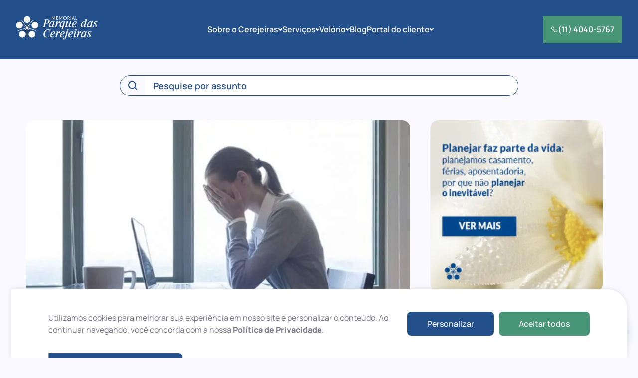

--- FILE ---
content_type: text/html; charset=UTF-8
request_url: https://cerejeiras.com.br/blog/luto-por-morte-de-um-colega-de-trabalho/
body_size: 40878
content:
<!DOCTYPE html>
<html lang="pt-BR" prefix="og: https://ogp.me/ns#">
<head>
	<meta charset="UTF-8" />
	<meta name="viewport" content="width=device-width, initial-scale=1" />
	<link rel="profile" href="http://gmpg.org/xfn/11" />
	<link rel="pingback" href="https://cerejeiras.com.br/xmlrpc.php" />
	
<!-- Otimização dos mecanismos de pesquisa pelo Rank Math PRO - https://rankmath.com/ -->
<title>Luto por Morte de Um Colega de Trabalho: Como Enfrentar</title>
<meta name="description" content="Enfrentar o luto após a morte de um colega de trabalho é um tema pouco discutido, porém muito importante, pois todos nós estamos sujeitos à morte de pessoas"/>
<meta name="robots" content="follow, index, max-snippet:-1, max-video-preview:-1, max-image-preview:large"/>
<link rel="canonical" href="https://cerejeiras.com.br/blog/luto-por-morte-de-um-colega-de-trabalho/" />
<meta property="og:locale" content="pt_BR" />
<meta property="og:type" content="article" />
<meta property="og:title" content="Luto por Morte de Um Colega de Trabalho: Como Enfrentar" />
<meta property="og:description" content="Enfrentar o luto após a morte de um colega de trabalho é um tema pouco discutido, porém muito importante, pois todos nós estamos sujeitos à morte de pessoas" />
<meta property="og:url" content="https://cerejeiras.com.br/blog/luto-por-morte-de-um-colega-de-trabalho/" />
<meta property="og:site_name" content="Cemitério Memorial Parque das Cerejeiras" />
<meta property="article:section" content="Luto" />
<meta property="og:updated_time" content="2024-08-09T10:48:44-03:00" />
<meta property="og:image" content="https://cerejeiras.com.br/wp-content/uploads/2021/11/luto-no-escritorio-quando-um-colega-de-trabalho-morre.jpg" />
<meta property="og:image:secure_url" content="https://cerejeiras.com.br/wp-content/uploads/2021/11/luto-no-escritorio-quando-um-colega-de-trabalho-morre.jpg" />
<meta property="og:image:width" content="696" />
<meta property="og:image:height" content="483" />
<meta property="og:image:alt" content="Mulher frustrada ou estressada no escritório, sentado na mesa com laptop, glasses, papéis e uma caneca, demonstrando cansaço ou sobrecarga de trabalho." />
<meta property="og:image:type" content="image/jpeg" />
<meta property="article:published_time" content="2021-11-08T08:43:08-03:00" />
<meta property="article:modified_time" content="2024-08-09T10:48:44-03:00" />
<meta name="twitter:card" content="summary_large_image" />
<meta name="twitter:title" content="Luto por Morte de Um Colega de Trabalho: Como Enfrentar" />
<meta name="twitter:description" content="Enfrentar o luto após a morte de um colega de trabalho é um tema pouco discutido, porém muito importante, pois todos nós estamos sujeitos à morte de pessoas" />
<meta name="twitter:image" content="https://cerejeiras.com.br/wp-content/uploads/2021/11/luto-no-escritorio-quando-um-colega-de-trabalho-morre.jpg" />
<meta name="twitter:label1" content="Escrito por" />
<meta name="twitter:data1" content="Rodrigo Rodrigues" />
<meta name="twitter:label2" content="Tempo para leitura" />
<meta name="twitter:data2" content="4 minutos" />
<script type="application/ld+json" class="rank-math-schema-pro">{"@context":"https://schema.org","@graph":[{"@type":["Organization","Person"],"@id":"https://cerejeiras.com.br/#person","name":"Cemit\u00e9rio Memorial Parque das Cerejeiras","url":"https://cerejeiras.com.br","logo":{"@type":"ImageObject","@id":"https://cerejeiras.com.br/#logo","url":"https://cerejeiras.com.br/wp-content/uploads/2024/01/logo-cerejeiras-150x48.webp","contentUrl":"https://cerejeiras.com.br/wp-content/uploads/2024/01/logo-cerejeiras-150x48.webp","caption":"Cemit\u00e9rio Memorial Parque das Cerejeiras","inLanguage":"pt-BR"},"image":{"@id":"https://cerejeiras.com.br/#logo"}},{"@type":"WebSite","@id":"https://cerejeiras.com.br/#website","url":"https://cerejeiras.com.br","name":"Cemit\u00e9rio Memorial Parque das Cerejeiras","publisher":{"@id":"https://cerejeiras.com.br/#person"},"inLanguage":"pt-BR"},{"@type":"ImageObject","@id":"https://cerejeiras.com.br/wp-content/uploads/2021/11/luto-no-escritorio-quando-um-colega-de-trabalho-morre.jpg","url":"https://cerejeiras.com.br/wp-content/uploads/2021/11/luto-no-escritorio-quando-um-colega-de-trabalho-morre.jpg","width":"696","height":"483","caption":"Mulher frustrada ou estressada no escrit\u00f3rio, sentado na mesa com laptop, glasses, pap\u00e9is e uma caneca, demonstrando cansa\u00e7o ou sobrecarga de trabalho.","inLanguage":"pt-BR"},{"@type":"BreadcrumbList","@id":"https://cerejeiras.com.br/blog/luto-por-morte-de-um-colega-de-trabalho/#breadcrumb","itemListElement":[{"@type":"ListItem","position":"1","item":{"@id":"https://cerejeiras.com.br","name":"Home"}},{"@type":"ListItem","position":"2","item":{"@id":"https://cerejeiras.com.br/category/luto/","name":"Luto"}},{"@type":"ListItem","position":"3","item":{"@id":"https://cerejeiras.com.br/blog/luto-por-morte-de-um-colega-de-trabalho/","name":"Luto por morte de um colega de trabalho: como enfrentar este momento."}}]},{"@type":"WebPage","@id":"https://cerejeiras.com.br/blog/luto-por-morte-de-um-colega-de-trabalho/#webpage","url":"https://cerejeiras.com.br/blog/luto-por-morte-de-um-colega-de-trabalho/","name":"Luto por Morte de Um Colega de Trabalho: Como Enfrentar","datePublished":"2021-11-08T08:43:08-03:00","dateModified":"2024-08-09T10:48:44-03:00","isPartOf":{"@id":"https://cerejeiras.com.br/#website"},"primaryImageOfPage":{"@id":"https://cerejeiras.com.br/wp-content/uploads/2021/11/luto-no-escritorio-quando-um-colega-de-trabalho-morre.jpg"},"inLanguage":"pt-BR","breadcrumb":{"@id":"https://cerejeiras.com.br/blog/luto-por-morte-de-um-colega-de-trabalho/#breadcrumb"}},{"@type":"Person","@id":"https://cerejeiras.com.br/author/rodrigo/","name":"Rodrigo Rodrigues","url":"https://cerejeiras.com.br/author/rodrigo/","image":{"@type":"ImageObject","@id":"https://secure.gravatar.com/avatar/726da5b3374d158206ad44b554d0c57a6cb427e54c51ae1efc357b06d1bb46e9?s=96&amp;d=mm&amp;r=g","url":"https://secure.gravatar.com/avatar/726da5b3374d158206ad44b554d0c57a6cb427e54c51ae1efc357b06d1bb46e9?s=96&amp;d=mm&amp;r=g","caption":"Rodrigo Rodrigues","inLanguage":"pt-BR"},"sameAs":["https://cerejeiras.com.br"]},{"@type":"BlogPosting","headline":"Luto por Morte de Um Colega de Trabalho: Como Enfrentar","keywords":"luto","datePublished":"2021-11-08T08:43:08-03:00","dateModified":"2024-08-09T10:48:44-03:00","articleSection":"Luto","author":{"@id":"https://cerejeiras.com.br/author/rodrigo/","name":"Rodrigo Rodrigues"},"publisher":{"@id":"https://cerejeiras.com.br/#person"},"description":"Enfrentar o luto ap\u00f3s a morte de um colega de trabalho \u00e9 um tema pouco discutido, por\u00e9m muito importante, pois todos n\u00f3s estamos sujeitos \u00e0 morte de pessoas","name":"Luto por Morte de Um Colega de Trabalho: Como Enfrentar","@id":"https://cerejeiras.com.br/blog/luto-por-morte-de-um-colega-de-trabalho/#richSnippet","isPartOf":{"@id":"https://cerejeiras.com.br/blog/luto-por-morte-de-um-colega-de-trabalho/#webpage"},"image":{"@id":"https://cerejeiras.com.br/wp-content/uploads/2021/11/luto-no-escritorio-quando-um-colega-de-trabalho-morre.jpg"},"inLanguage":"pt-BR","mainEntityOfPage":{"@id":"https://cerejeiras.com.br/blog/luto-por-morte-de-um-colega-de-trabalho/#webpage"}}]}</script>
<!-- /Plugin de SEO Rank Math para WordPress -->

<link rel="alternate" type="application/rss+xml" title="Feed para Cemitério Memorial Parque das Cerejeiras &raquo;" href="https://cerejeiras.com.br/feed/" />
<link rel="alternate" type="application/rss+xml" title="Feed de comentários para Cemitério Memorial Parque das Cerejeiras &raquo;" href="https://cerejeiras.com.br/comments/feed/" />
<link rel="alternate" type="application/rss+xml" title="Feed de comentários para Cemitério Memorial Parque das Cerejeiras &raquo; Luto por morte de um colega de trabalho: como enfrentar este momento." href="https://cerejeiras.com.br/blog/luto-por-morte-de-um-colega-de-trabalho/feed/" />
<link rel="alternate" title="oEmbed (JSON)" type="application/json+oembed" href="https://cerejeiras.com.br/wp-json/oembed/1.0/embed?url=https%3A%2F%2Fcerejeiras.com.br%2Fblog%2Fluto-por-morte-de-um-colega-de-trabalho%2F" />
<link rel="alternate" title="oEmbed (XML)" type="text/xml+oembed" href="https://cerejeiras.com.br/wp-json/oembed/1.0/embed?url=https%3A%2F%2Fcerejeiras.com.br%2Fblog%2Fluto-por-morte-de-um-colega-de-trabalho%2F&#038;format=xml" />
<style id='wp-img-auto-sizes-contain-inline-css'>
img:is([sizes=auto i],[sizes^="auto," i]){contain-intrinsic-size:3000px 1500px}
/*# sourceURL=wp-img-auto-sizes-contain-inline-css */
</style>
<link rel='stylesheet' id='hfe-widgets-style-css' href='https://cerejeiras.com.br/wp-content/plugins/header-footer-elementor/inc/widgets-css/frontend.css?ver=2.8.2' media='all' />
<style id='joinchat-button-style-inline-css'>
.wp-block-joinchat-button{border:none!important;text-align:center}.wp-block-joinchat-button figure{display:table;margin:0 auto;padding:0}.wp-block-joinchat-button figcaption{font:normal normal 400 .6em/2em var(--wp--preset--font-family--system-font,sans-serif);margin:0;padding:0}.wp-block-joinchat-button .joinchat-button__qr{background-color:#fff;border:6px solid #25d366;border-radius:30px;box-sizing:content-box;display:block;height:200px;margin:auto;overflow:hidden;padding:10px;width:200px}.wp-block-joinchat-button .joinchat-button__qr canvas,.wp-block-joinchat-button .joinchat-button__qr img{display:block;margin:auto}.wp-block-joinchat-button .joinchat-button__link{align-items:center;background-color:#25d366;border:6px solid #25d366;border-radius:30px;display:inline-flex;flex-flow:row nowrap;justify-content:center;line-height:1.25em;margin:0 auto;text-decoration:none}.wp-block-joinchat-button .joinchat-button__link:before{background:transparent var(--joinchat-ico) no-repeat center;background-size:100%;content:"";display:block;height:1.5em;margin:-.75em .75em -.75em 0;width:1.5em}.wp-block-joinchat-button figure+.joinchat-button__link{margin-top:10px}@media (orientation:landscape)and (min-height:481px),(orientation:portrait)and (min-width:481px){.wp-block-joinchat-button.joinchat-button--qr-only figure+.joinchat-button__link{display:none}}@media (max-width:480px),(orientation:landscape)and (max-height:480px){.wp-block-joinchat-button figure{display:none}}

/*# sourceURL=https://cerejeiras.com.br/wp-content/plugins/creame-whatsapp-me/gutenberg/build/style-index.css */
</style>
<link rel='stylesheet' id='contact-form-7-css' href='https://cerejeiras.com.br/wp-content/plugins/contact-form-7/includes/css/styles.css?ver=6.1.4' media='all' />
<link rel='stylesheet' id='cookie-law-info-css' href='https://cerejeiras.com.br/wp-content/plugins/cookie-law-info/legacy/public/css/cookie-law-info-public.css?ver=3.4.0' media='all' />
<link rel='stylesheet' id='cookie-law-info-gdpr-css' href='https://cerejeiras.com.br/wp-content/plugins/cookie-law-info/legacy/public/css/cookie-law-info-gdpr.css?ver=3.4.0' media='all' />
<link rel='stylesheet' id='hfe-style-css' href='https://cerejeiras.com.br/wp-content/plugins/header-footer-elementor/assets/css/header-footer-elementor.css?ver=2.8.2' media='all' />
<link rel='stylesheet' id='elementor-frontend-css' href='https://cerejeiras.com.br/wp-content/plugins/elementor/assets/css/frontend.min.css?ver=3.34.4' media='all' />
<link rel='stylesheet' id='elementor-post-28653-css' href='https://cerejeiras.com.br/wp-content/uploads/elementor/css/post-28653.css?ver=1769735336' media='all' />
<link rel='stylesheet' id='widget-image-css' href='https://cerejeiras.com.br/wp-content/plugins/elementor/assets/css/widget-image.min.css?ver=3.34.4' media='all' />
<link rel='stylesheet' id='widget-heading-css' href='https://cerejeiras.com.br/wp-content/plugins/elementor/assets/css/widget-heading.min.css?ver=3.34.4' media='all' />
<link rel='stylesheet' id='elementor-post-16366-css' href='https://cerejeiras.com.br/wp-content/uploads/elementor/css/post-16366.css?ver=1769746274' media='all' />
<link rel='stylesheet' id='elementor-post-23280-css' href='https://cerejeiras.com.br/wp-content/uploads/elementor/css/post-23280.css?ver=1769735336' media='all' />
<link rel='stylesheet' id='elementor-post-23507-css' href='https://cerejeiras.com.br/wp-content/uploads/elementor/css/post-23507.css?ver=1769735337' media='all' />
<link rel='stylesheet' id='cerejeiras-theme-slick-style-css' href='https://cerejeiras.com.br/wp-content/themes/cerejeiras/assets/slick/slick.css?ver=8fb2a419cb7845d821bdd27bfa8c93af' media='all' />
<link rel='stylesheet' id='cerejeiras-slick-theme-style-css' href='https://cerejeiras.com.br/wp-content/themes/cerejeiras/assets/slick/slick-theme.css?ver=8fb2a419cb7845d821bdd27bfa8c93af' media='all' />
<link rel='stylesheet' id='cerejeiras-style-css' href='https://cerejeiras.com.br/wp-content/themes/cerejeiras/style.css?ver=8fb2a419cb7845d821bdd27bfa8c93af' media='all' />
<link rel='stylesheet' id='cerejeiras-single-post-style-css' href='https://cerejeiras.com.br/wp-content/themes/cerejeiras/css/single-post.css' media='all' />
<link rel='stylesheet' id='cerejeiras-style-blog-neon-theme-css' href='https://cerejeiras.com.br/wp-content/themes/cerejeiras/assets/blog/theme-neon/assets/css/style.min.css' media='all' />
<link rel='stylesheet' id='blog-style-css' href='https://cerejeiras.com.br/wp-content/themes/cerejeiras/css/blog.css' media='all' />
<link rel='stylesheet' id='hfe-elementor-icons-css' href='https://cerejeiras.com.br/wp-content/plugins/elementor/assets/lib/eicons/css/elementor-icons.min.css?ver=5.34.0' media='all' />
<link rel='stylesheet' id='hfe-icons-list-css' href='https://cerejeiras.com.br/wp-content/plugins/elementor/assets/css/widget-icon-list.min.css?ver=3.24.3' media='all' />
<link rel='stylesheet' id='hfe-social-icons-css' href='https://cerejeiras.com.br/wp-content/plugins/elementor/assets/css/widget-social-icons.min.css?ver=3.24.0' media='all' />
<link rel='stylesheet' id='hfe-social-share-icons-brands-css' href='https://cerejeiras.com.br/wp-content/plugins/elementor/assets/lib/font-awesome/css/brands.css?ver=5.15.3' media='all' />
<link rel='stylesheet' id='hfe-social-share-icons-fontawesome-css' href='https://cerejeiras.com.br/wp-content/plugins/elementor/assets/lib/font-awesome/css/fontawesome.css?ver=5.15.3' media='all' />
<link rel='stylesheet' id='hfe-nav-menu-icons-css' href='https://cerejeiras.com.br/wp-content/plugins/elementor/assets/lib/font-awesome/css/solid.css?ver=5.15.3' media='all' />
<link rel='stylesheet' id='style-widget-cerejeiras-header-css' href='https://cerejeiras.com.br/wp-content/plugins/elementor-widgets-cerejeiras/assets/css/widget-cerejeiras-header.css?ver=8fb2a419cb7845d821bdd27bfa8c93af' media='all' />
<link rel='stylesheet' id='elementor-gf-local-manrope-css' href='https://cerejeiras.com.br/wp-content/uploads/elementor/google-fonts/css/manrope.css?ver=1737732298' media='all' />
<style id='joinchat-head-inline-css'>
.joinchat{--ch:0;--cs:0%;--cl:100%;--bw:1}:root{--joinchat-ico:url("data:image/svg+xml;charset=utf-8,%3Csvg xmlns='http://www.w3.org/2000/svg' viewBox='0 0 24 24'%3E%3Cpath fill='%23fff' d='M3.516 3.516c4.686-4.686 12.284-4.686 16.97 0s4.686 12.283 0 16.97a12 12 0 0 1-13.754 2.299l-5.814.735a.392.392 0 0 1-.438-.44l.748-5.788A12 12 0 0 1 3.517 3.517zm3.61 17.043.3.158a9.85 9.85 0 0 0 11.534-1.758c3.843-3.843 3.843-10.074 0-13.918s-10.075-3.843-13.918 0a9.85 9.85 0 0 0-1.747 11.554l.16.303-.51 3.942a.196.196 0 0 0 .219.22zm6.534-7.003-.933 1.164a9.84 9.84 0 0 1-3.497-3.495l1.166-.933a.79.79 0 0 0 .23-.94L9.561 6.96a.79.79 0 0 0-.924-.445l-2.023.524a.797.797 0 0 0-.588.88 11.754 11.754 0 0 0 10.005 10.005.797.797 0 0 0 .88-.587l.525-2.023a.79.79 0 0 0-.445-.923L14.6 13.327a.79.79 0 0 0-.94.23z'/%3E%3C/svg%3E")}.joinchat{--sep:20px;--bottom:var(--sep);--s:60px;--h:calc(var(--s)/2);display:block;transform:scale3d(1,1,1);position:fixed;z-index:9000;right:var(--sep);bottom:var(--bottom)}.joinchat *{box-sizing:border-box}.joinchat__qr,.joinchat__chatbox{display:none}.joinchat__tooltip{opacity:0}.joinchat__button{position:absolute;z-index:2;bottom:8px;right:8px;height:var(--s);width:var(--s);background:#25d366 var(--joinchat-ico,none)center / 60% no-repeat;color:inherit;border-radius:50%;box-shadow:1px 6px 24px 0 rgba(7,94,84,0.24)}.joinchat--left{right:auto;left:var(--sep)}.joinchat--left .joinchat__button{right:auto;left:8px}.joinchat__button__ico{position:absolute;inset:0;display:flex;border-radius:50%;overflow:hidden;color:hsl(0deg 0% clamp(0%,var(--bw)*1000%,100%) / clamp(70%,var(--bw)*1000%,100%)) !important}.joinchat__button__ico svg{width:var(--ico-size,100%);height:var(--ico-size,100%);margin:calc((100% - var(--ico-size,100%))/2)}.joinchat__button:has(.joinchat__button__ico){background:hsl(var(--ch)var(--cs)var(--cl));box-shadow:1px 6px 24px 0 hsl(var(--ch)var(--cs)calc(var(--cl) - 10%) / 24%)}.joinchat__button:has(.joinchat__button__ico):hover,.joinchat__button:has(.joinchat__button__ico):active{background:hsl(var(--ch)var(--cs)calc(var(--cl) + 20%))}.joinchat__button__image{position:absolute;inset:1px;border-radius:50%;overflow:hidden;opacity:0}.joinchat__button__image img,.joinchat__button__image video{display:block;width:100%;height:100%;object-fit:cover;object-position:center}.joinchat--img .joinchat__button__image{opacity:1;animation:none}@media(orientation:portrait)and(width>=481px),(orientation:landscape)and(height>=481px){.joinchat--mobile{display:none !important}}@media(width <=480px),(orientation:landscape)and(height <=480px){.joinchat{--sep:6px}}
/*# sourceURL=joinchat-head-inline-css */
</style>
<script src="https://cerejeiras.com.br/wp-includes/js/jquery/jquery.min.js?ver=3.7.1" id="jquery-core-js"></script>
<script id="cookie-law-info-js-extra">
var Cli_Data = {"nn_cookie_ids":[],"cookielist":[],"non_necessary_cookies":[],"ccpaEnabled":"","ccpaRegionBased":"","ccpaBarEnabled":"","strictlyEnabled":["necessary","obligatoire"],"ccpaType":"gdpr","js_blocking":"1","custom_integration":"","triggerDomRefresh":"","secure_cookies":""};
var cli_cookiebar_settings = {"animate_speed_hide":"500","animate_speed_show":"500","background":"#FFF","border":"#b1a6a6c2","border_on":"","button_1_button_colour":"#61a229","button_1_button_hover":"#4e8221","button_1_link_colour":"#fff","button_1_as_button":"1","button_1_new_win":"","button_2_button_colour":"#333","button_2_button_hover":"#292929","button_2_link_colour":"#7a7786","button_2_as_button":"","button_2_hidebar":"","button_3_button_colour":"#dedfe0","button_3_button_hover":"#b2b2b3","button_3_link_colour":"#333333","button_3_as_button":"1","button_3_new_win":"","button_4_button_colour":"#dedfe0","button_4_button_hover":"#b2b2b3","button_4_link_colour":"#7a7786","button_4_as_button":"1","button_7_button_colour":"#61a229","button_7_button_hover":"#4e8221","button_7_link_colour":"#fff","button_7_as_button":"1","button_7_new_win":"","font_family":"inherit","header_fix":"","notify_animate_hide":"1","notify_animate_show":"","notify_div_id":"#cookie-law-info-bar","notify_position_horizontal":"right","notify_position_vertical":"bottom","scroll_close":"","scroll_close_reload":"","accept_close_reload":"","reject_close_reload":"","showagain_tab":"","showagain_background":"#fff","showagain_border":"#000","showagain_div_id":"#cookie-law-info-again","showagain_x_position":"100px","text":"#7a7786","show_once_yn":"","show_once":"10000","logging_on":"","as_popup":"","popup_overlay":"1","bar_heading_text":"","cookie_bar_as":"banner","popup_showagain_position":"bottom-right","widget_position":"left"};
var log_object = {"ajax_url":"https://cerejeiras.com.br/wp-admin/admin-ajax.php"};
//# sourceURL=cookie-law-info-js-extra
</script>
<script src="https://cerejeiras.com.br/wp-content/plugins/cookie-law-info/legacy/public/js/cookie-law-info-public.js?ver=3.4.0" id="cookie-law-info-js"></script>
<link rel="https://api.w.org/" href="https://cerejeiras.com.br/wp-json/" /><link rel="alternate" title="JSON" type="application/json" href="https://cerejeiras.com.br/wp-json/wp/v2/posts/16366" /><link rel="EditURI" type="application/rsd+xml" title="RSD" href="https://cerejeiras.com.br/xmlrpc.php?rsd" />
<link rel='shortlink' href='https://cerejeiras.com.br/?p=16366' />
			<style>
				.e-con.e-parent:nth-of-type(n+4):not(.e-lazyloaded):not(.e-no-lazyload),
				.e-con.e-parent:nth-of-type(n+4):not(.e-lazyloaded):not(.e-no-lazyload) * {
					background-image: none !important;
				}
				@media screen and (max-height: 1024px) {
					.e-con.e-parent:nth-of-type(n+3):not(.e-lazyloaded):not(.e-no-lazyload),
					.e-con.e-parent:nth-of-type(n+3):not(.e-lazyloaded):not(.e-no-lazyload) * {
						background-image: none !important;
					}
				}
				@media screen and (max-height: 640px) {
					.e-con.e-parent:nth-of-type(n+2):not(.e-lazyloaded):not(.e-no-lazyload),
					.e-con.e-parent:nth-of-type(n+2):not(.e-lazyloaded):not(.e-no-lazyload) * {
						background-image: none !important;
					}
				}
			</style>
			<!-- Google Tag Manager -->
<script>(function(w,d,s,l,i){w[l]=w[l]||[];w[l].push({'gtm.start':
new Date().getTime(),event:'gtm.js'});var f=d.getElementsByTagName(s)[0],
j=d.createElement(s),dl=l!='dataLayer'?'&l='+l:'';j.async=true;j.src=
'https://www.googletagmanager.com/gtm.js?id='+i+dl;f.parentNode.insertBefore(j,f);
})(window,document,'script','dataLayer','GTM-WB9ZF94');</script>
<!-- End Google Tag Manager -->

<script type="application/ld+json">
{
  "@context": "https://schema.org",
  "@type": "Organization",
  "name": "Memorial Parque das Cerejeiras",
  "url": "Cemitério Memorial Parque das Cerejeiras ",
  "logo": "https://cerejeiras.com.br/wp-content/uploads/2024/01/logo-cerejeiras.webp",
  "address": {
    "@type": "PostalAddress",
    "streetAddress": "Av. Parque das Cerejeiras, 300",
    "addressLocality": "São Paulo",
    "addressRegion": "SP",
    "postalCode": "04966-180",
    "addressCountry": "BR"
  },
  "contactPoint": {
    "@type": "ContactPoint",
    "telephone": "+55-11-4040-5767",
    "contactType": "customer service"
  }
}
</script><link rel="icon" href="https://cerejeiras.com.br/wp-content/uploads/2023/12/cropped-cropped-favicon-32x32.png" sizes="32x32" />
<link rel="icon" href="https://cerejeiras.com.br/wp-content/uploads/2023/12/cropped-cropped-favicon-192x192.png" sizes="192x192" />
<link rel="apple-touch-icon" href="https://cerejeiras.com.br/wp-content/uploads/2023/12/cropped-cropped-favicon-180x180.png" />
<meta name="msapplication-TileImage" content="https://cerejeiras.com.br/wp-content/uploads/2023/12/cropped-cropped-favicon-270x270.png" />
		<style id="wp-custom-css">
			.page-id-61420 .slide3 .image-slide:nth-child(2) {
    display: none;
}

.linkcustomzap a {
    color: #fff;
    font-weight: 800;
    text-decoration: underline;
}

.grecaptcha-badge {
    display: none !important;
    visibility: hidden; 
}

.paragraph-nospace p {
	margin-bottom: 4px !important;
}

.title-py8 {
	padding-bottom: 8px;
}

.link-change-color a {
    color: #234F8B;
}

/* Footer */
.footer-links-custom .menu {
  padding-left: 0;
  list-style: none;
  margin: 0;
}

.footer-links-custom .menu li {
  padding-bottom: 12px;
}

.footer-links-custom .menu li:last-child {
    padding-bottom: 0;
}

.footer-links-custom .menu li a {
  color: #fff;
  line-height: 24px;
}

/* Footer */
.footer-copy {
  display: flex;
  justify-content: space-between;
  width: 1216px;
  max-width: 100%;
}

.footer-copy > p {
  font-size: 14px;
  color: #fff;
}

.footer-copy > p span {
  font-weight: 600;
}

.box-developedby {
  display: flex;
  gap: 20px;
  align-items: center;
}

.box-developedby p {
  font-size: 14px;
  color: #fff;
}

.box-developedby img {
  width: 100px;
	height: 27px;
}

@media(max-width: 768px) {
	.breadcrumb-custom-space {
    padding-left: 12px;
	}
	
/* 	Footer */
	.footer-copy {
    flex-direction: column;
    align-items: center;
    gap: 32px;
	}
	
	.footer-copy > p {
			display: flex;
			flex-direction: column;
			align-items: center;
			gap: 4px;
	}
	
	.box-developedby p {
    font-size: 10px;
	}
	
	.box-developedby img {
		width: 72px;
    height: 19px;
	}
	
/* 	Cerimonias */
	.bg-white {
    background-color: #fff;
    height: 656px;
    max-height: 100%;
	}
	
	.svg-mobile svg {
    max-width: 100%;
    height: auto;
}
	
/* 	Carousel Mobile */
	.carousel-homenagem-arrows .slick-slide {
    display: flex !important;
    width: 315px;
    height: 212px;
    margin-right: 8px;
}
	
	.btn-gallery-lightbox a {
		  padding: 8px 12px;
	}
}

@media(max-width: 468px) {
.elementor-heading-title elementor-size-default h2 {font-size:24px;}
}		</style>
		</head>

<body class="wp-singular post-template-default single single-post postid-16366 single-format-standard wp-custom-logo wp-theme-cerejeiras ehf-header ehf-footer ehf-template-cerejeiras ehf-stylesheet-cerejeiras elementor-default elementor-kit-28653 elementor-page elementor-page-16366">

<div id="page" class="hfeed site">

		<header id="masthead" itemscope="itemscope" itemtype="https://schema.org/WPHeader">
			<p class="main-title bhf-hidden" itemprop="headline"><a href="https://cerejeiras.com.br" title="Cemitério Memorial Parque das Cerejeiras" rel="home">Cemitério Memorial Parque das Cerejeiras</a></p>
					<div data-elementor-type="wp-post" data-elementor-id="23280" class="elementor elementor-23280">
				<div class="elementor-element elementor-element-54ddf5b e-con-full e-flex e-con e-parent" data-id="54ddf5b" data-element_type="container">
				<div class="elementor-element elementor-element-4e117e3 elementor-widget elementor-widget-cerejeiras-header" data-id="4e117e3" data-element_type="widget" data-widget_type="cerejeiras-header.default">
				<div class="elementor-widget-container">
					        <div id="container-cerejeiras-header-4e117e3" class="container-cerejeiras-header">
            <div class="row">
                <div class="col-cerejeiras-header col-icon-nav-mobile col-icon-open-menu-mobile">
                    <svg xmlns="http://www.w3.org/2000/svg" width="26" height="19" viewBox="0 0 26 19" fill="none">
                        <rect x="0.970703" y="0.444824" width="24.8829" height="3.12244" rx="1.56122" fill="white"></rect>
                        <rect x="6.49902" y="7.93872" width="19.3548" height="3.12244" rx="1.56122" fill="white"></rect>
                        <rect x="3.54395" y="15.4326" width="22.3097" height="3.12244" rx="1.56122" fill="white"></rect>
                    </svg>
                </div>

                                <div class="col-cerejeiras-header">
                    <div class="logo">
                        <a href="https://cerejeiras.com.br/" class="custom-logo-link" rel="home"><img width="164" height="48" src="https://cerejeiras.com.br/wp-content/uploads/2024/01/logo-cerejeiras.webp" class="custom-logo" alt="Cemitério Memorial Parque das Cerejeiras" decoding="async" /></a>                    </div>
                </div>
                
                <div class="col-cerejeiras-header col-header-menu">
                    <div class="header-menu">
                        <ul id="menu-main-menu" class="cerejeiras-header-nav-menu"><li id="nav-menu-item-26943" class="main-menu-item  menu-item-even menu-item-depth-0 menu-item menu-item-type-custom menu-item-object-custom menu-item-has-children"><a class="submenu-level-one menu-link main-menu-link"><span class="text">Sobre o Cerejeiras</span> <svg width="8" height="5" viewBox="0 0 15 9" fill="none" xmlns="http://www.w3.org/2000/svg"><path d="M13.125 1.125L7.125 7.125L1.125 1.125" stroke="white" stroke-width="4.25" stroke-linecap="round" stroke-linejoin="round"/></svg></a>
<ul class="sub-menu menu-odd  menu-depth-1">
	<li id="nav-menu-item-23287" class="sub-menu-item  menu-item-odd menu-item-depth-1 menu-item menu-item-type-post_type menu-item-object-page"><a href="https://cerejeiras.com.br/sobre-o-cerejeiras/" class="menu-link sub-menu-link">Sobre o Cerejeiras</a></li>
	<li id="nav-menu-item-26551" class="sub-menu-item  menu-item-odd menu-item-depth-1 menu-item menu-item-type-post_type menu-item-object-page"><a href="https://cerejeiras.com.br/oparque/" class="menu-link sub-menu-link">O Parque</a></li>
	<li id="nav-menu-item-23431" class="sub-menu-item  menu-item-odd menu-item-depth-1 menu-item menu-item-type-post_type menu-item-object-page"><a href="https://cerejeiras.com.br/trabalhe-conosco/" class="menu-link sub-menu-link">Trabalhe Conosco</a></li>
	<li id="nav-menu-item-26942" class="sub-menu-item  menu-item-odd menu-item-depth-1 menu-item menu-item-type-custom menu-item-object-custom"><a href="https://cerejeiras.com.br/sobre-o-cerejeiras/#sustentabilidade" class="menu-link sub-menu-link">Sustentabilidade</a></li>
	<li id="nav-menu-item-26941" class="sub-menu-item  menu-item-odd menu-item-depth-1 menu-item menu-item-type-custom menu-item-object-custom"><a href="https://cerejeiras.com.br/sobre-o-cerejeiras/#educa-cerejeiras" class="menu-link sub-menu-link">Educa Cerejeiras</a></li>
</ul>
</li>
<li id="nav-menu-item-26944" class="main-menu-item  menu-item-even menu-item-depth-0 menu-item menu-item-type-custom menu-item-object-custom menu-item-has-children"><a class="submenu-level-one menu-link main-menu-link"><span class="text">Serviços</span> <svg width="8" height="5" viewBox="0 0 15 9" fill="none" xmlns="http://www.w3.org/2000/svg"><path d="M13.125 1.125L7.125 7.125L1.125 1.125" stroke="white" stroke-width="4.25" stroke-linecap="round" stroke-linejoin="round"/></svg></a>
<ul class="sub-menu menu-odd  menu-depth-1">
	<li id="nav-menu-item-23288" class="sub-menu-item  menu-item-odd menu-item-depth-1 menu-item menu-item-type-post_type menu-item-object-page"><a href="https://cerejeiras.com.br/solucoes/" class="menu-link sub-menu-link">Nossos Serviços</a></li>
	<li id="nav-menu-item-25566" class="sub-menu-item  menu-item-odd menu-item-depth-1 menu-item menu-item-type-post_type menu-item-object-page"><a href="https://cerejeiras.com.br/planejamento/" class="menu-link sub-menu-link">Planejamento</a></li>
	<li id="nav-menu-item-25564" class="sub-menu-item  menu-item-odd menu-item-depth-1 menu-item menu-item-type-post_type menu-item-object-page"><a href="https://cerejeiras.com.br/jazigo/" class="menu-link sub-menu-link">Jazigo</a></li>
	<li id="nav-menu-item-25565" class="sub-menu-item  menu-item-odd menu-item-depth-1 menu-item menu-item-type-post_type menu-item-object-page"><a href="https://cerejeiras.com.br/ossuario/" class="menu-link sub-menu-link">Ossuário / Cinerário</a></li>
	<li id="nav-menu-item-25563" class="sub-menu-item  menu-item-odd menu-item-depth-1 menu-item menu-item-type-post_type menu-item-object-page"><a href="https://cerejeiras.com.br/cremacao/" class="menu-link sub-menu-link">Cremação</a></li>
	<li id="nav-menu-item-25561" class="sub-menu-item  menu-item-odd menu-item-depth-1 menu-item menu-item-type-post_type menu-item-object-page"><a href="https://cerejeiras.com.br/atendimento-funerario/" class="menu-link sub-menu-link">Atendimento Funerário</a></li>
	<li id="nav-menu-item-25567" class="sub-menu-item  menu-item-odd menu-item-depth-1 menu-item menu-item-type-post_type menu-item-object-page"><a href="https://cerejeiras.com.br/planos-funerarios/" class="menu-link sub-menu-link">Planos Funerários</a></li>
	<li id="nav-menu-item-25562" class="sub-menu-item  menu-item-odd menu-item-depth-1 menu-item menu-item-type-post_type menu-item-object-page"><a href="https://cerejeiras.com.br/cerimonias/" class="menu-link sub-menu-link">Cerimônias</a></li>
</ul>
</li>
<li id="nav-menu-item-26945" class="main-menu-item  menu-item-even menu-item-depth-0 menu-item menu-item-type-custom menu-item-object-custom menu-item-has-children"><a class="submenu-level-one menu-link main-menu-link"><span class="text">Velório</span> <svg width="8" height="5" viewBox="0 0 15 9" fill="none" xmlns="http://www.w3.org/2000/svg"><path d="M13.125 1.125L7.125 7.125L1.125 1.125" stroke="white" stroke-width="4.25" stroke-linecap="round" stroke-linejoin="round"/></svg></a>
<ul class="sub-menu menu-odd  menu-depth-1">
	<li id="nav-menu-item-23289" class="sub-menu-item  menu-item-odd menu-item-depth-1 menu-item menu-item-type-post_type menu-item-object-page"><a href="https://cerejeiras.com.br/vou-a-um-velorio/" class="menu-link sub-menu-link">Vou a um velório</a></li>
	<li id="nav-menu-item-25571" class="sub-menu-item  menu-item-odd menu-item-depth-1 menu-item menu-item-type-post_type menu-item-object-page"><a href="https://cerejeiras.com.br/obituarios/" class="menu-link sub-menu-link">Obituários</a></li>
	<li id="nav-menu-item-25625" class="sub-menu-item  menu-item-odd menu-item-depth-1 menu-item menu-item-type-custom menu-item-object-custom"><a title="Velório on-line" target="_blank" href="https://adiau.com.br/embed/?hash=itY46dkLBg55clR4OR5QNo7D" class="menu-link sub-menu-link">Velório online</a></li>
	<li id="nav-menu-item-25570" class="sub-menu-item  menu-item-odd menu-item-depth-1 menu-item menu-item-type-post_type menu-item-object-page"><a href="https://cerejeiras.com.br/floricultura/" class="menu-link sub-menu-link">Floricultura</a></li>
	<li id="nav-menu-item-25569" class="sub-menu-item  menu-item-odd menu-item-depth-1 menu-item menu-item-type-post_type menu-item-object-page"><a href="https://cerejeiras.com.br/dicas-para-um-velorio/" class="menu-link sub-menu-link">Dicas para um velório</a></li>
	<li id="nav-menu-item-25568" class="sub-menu-item  menu-item-odd menu-item-depth-1 menu-item menu-item-type-post_type menu-item-object-page"><a href="https://cerejeiras.com.br/apoio-ao-enlutado/" class="menu-link sub-menu-link">Apoio ao enlutado</a></li>
</ul>
</li>
<li id="nav-menu-item-27877" class="main-menu-item  menu-item-even menu-item-depth-0 menu-item menu-item-type-post_type menu-item-object-page"><a href="https://cerejeiras.com.br/blog/" class="menu-link main-menu-link">Blog</a></li>
<li id="nav-menu-item-26946" class="main-menu-item  menu-item-even menu-item-depth-0 menu-item menu-item-type-custom menu-item-object-custom menu-item-has-children"><a class="submenu-level-one menu-link main-menu-link"><span class="text">Portal do cliente</span> <svg width="8" height="5" viewBox="0 0 15 9" fill="none" xmlns="http://www.w3.org/2000/svg"><path d="M13.125 1.125L7.125 7.125L1.125 1.125" stroke="white" stroke-width="4.25" stroke-linecap="round" stroke-linejoin="round"/></svg></a>
<ul class="sub-menu menu-odd  menu-depth-1">
	<li id="nav-menu-item-23291" class="sub-menu-item  menu-item-odd menu-item-depth-1 menu-item menu-item-type-post_type menu-item-object-page"><a href="https://cerejeiras.com.br/portal-do-cliente/" class="menu-link sub-menu-link">Portal</a></li>
	<li id="nav-menu-item-25573" class="sub-menu-item  menu-item-odd menu-item-depth-1 menu-item menu-item-type-custom menu-item-object-custom"><a target="_blank" href="https://cx-parquedascerejeiras.ultrai.net/identidade/login" class="menu-link sub-menu-link">2° via de boleto</a></li>
	<li id="nav-menu-item-25574" class="sub-menu-item  menu-item-odd menu-item-depth-1 menu-item menu-item-type-post_type menu-item-object-page"><a href="https://cerejeiras.com.br/eventos/" class="menu-link sub-menu-link">Eventos</a></li>
	<li id="nav-menu-item-25575" class="sub-menu-item  menu-item-odd menu-item-depth-1 menu-item menu-item-type-post_type menu-item-object-page menu-item-privacy-policy"><a href="https://cerejeiras.com.br/politica-de-privacidade/" class="menu-link sub-menu-link">Políticas, Regulamento e Contratos</a></li>
	<li id="nav-menu-item-25576" class="sub-menu-item  menu-item-odd menu-item-depth-1 menu-item menu-item-type-post_type menu-item-object-page"><a href="https://cerejeiras.com.br/indique-a-um-amigo/" class="menu-link sub-menu-link">Indicação</a></li>
	<li id="nav-menu-item-25577" class="sub-menu-item  menu-item-odd menu-item-depth-1 menu-item menu-item-type-custom menu-item-object-custom"><a target="_blank" href="https://clubedascerejeiras.clubeben.com.br/" class="menu-link sub-menu-link">Clube Ben</a></li>
</ul>
</li>
</ul>                    </div>
                </div>

                <div class="col-cerejeiras-header">
                                        <div class="button">
                        
                        <a href="tel:+551140405767">
                            <span class="icon">
                                <svg xmlns="http://www.w3.org/2000/svg" width="14" height="13" viewBox="0 0 14 13" fill="none">
                                    <path d="M13.0686 9.24738C13.0465 9.22915 10.5512 7.44321 9.87409 7.5604C9.54857 7.61795 9.36237 7.83957 8.98945 8.2841C8.92956 8.35571 8.78477 8.52707 8.67331 8.6492C8.43763 8.57238 8.20768 8.47889 7.98529 8.36926C6.83763 7.8104 5.91029 6.88332 5.35143 5.7354C5.2418 5.513 5.14831 5.28306 5.07148 5.04738C5.19388 4.9354 5.36576 4.79061 5.43893 4.72915C5.88112 4.35832 6.10273 4.17212 6.16029 3.84634C6.27825 3.17186 4.49154 0.674203 4.47331 0.651807C4.30846 0.418213 4.04753 0.270817 3.76237 0.250244C3.03815 0.249984 0.970703 2.93175 0.970703 3.38384C0.970703 3.41014 1.00872 6.07837 4.29909 9.4255C7.64232 12.7122 10.3108 12.75 10.3371 12.75C10.7892 12.75 13.471 10.6825 13.471 9.95832C13.4504 9.67316 13.3027 9.41196 13.0689 9.24738H13.0686ZM10.291 11.914C9.92695 11.8841 7.68763 11.5885 4.88815 8.83827C2.12357 6.02368 1.83581 3.77837 1.8069 3.43045C2.35299 2.57316 3.01263 1.79373 3.76784 1.11327C3.78451 1.12993 3.80664 1.15493 3.83503 1.18748C4.41419 1.97811 4.91289 2.8242 5.32409 3.71379C5.19023 3.84842 5.04909 3.97498 4.90065 4.09347C4.6707 4.26873 4.45951 4.46717 4.2707 4.68592L4.1694 4.82759L4.19935 4.99894C4.28763 5.38097 4.42253 5.7505 4.60143 6.09946C5.24232 7.41535 6.3056 8.47837 7.62148 9.11899C7.97018 9.29816 8.33997 9.43332 8.722 9.5216L8.89336 9.55155L9.03503 9.45024C9.25456 9.2604 9.45404 9.04842 9.63008 8.81769C9.76055 8.66196 9.93503 8.45389 10.0009 8.3953C10.8928 8.80623 11.7413 9.30545 12.5335 9.88618C12.5681 9.91535 12.5923 9.93774 12.6085 9.95233C11.9283 10.7075 11.1488 11.3674 10.2913 11.9135V11.9143L10.291 11.914Z" fill="white"></path>
                                </svg>
                            </span>

                            <span class="text">
                                (11) 4040-5767                            </span>
                        </a>
                    </div>
                     
                </div>
            </div>
        </div>
        				</div>
				</div>
				</div>
				</div>
				</header>

	<main id="content" class="site-main post-16366 post type-post status-publish format-standard has-post-thumbnail hentry category-luto">

	<div class="container">
	    <div class="row">
	        <div class="col-md-12">
	            <div class="blog-search" style="margin-bottom: 2rem;">
	                <form class="form-search" role="search" action="" method="get">
	                    <div class="form-search-container">
	                        <button class="elementor-search-form__submit" type="submit"><svg xmlns="http://www.w3.org/2000/svg" width="18" height="19" viewBox="0 0 18 19" fill="none"><path d="M17.7059 16.7912L14.3147 13.4C15.41 12.0022 16.0028 10.2764 15.9978 8.50062C15.9978 6.91859 15.5287 5.37208 14.6498 4.05666C13.7708 2.74125 12.5216 1.71601 11.06 1.11059C9.59835 0.505175 7.99004 0.34677 6.4384 0.655409C4.88677 0.964049 3.4615 1.72587 2.34283 2.84454C1.22416 3.96321 0.46234 5.38847 0.1537 6.94011C-0.154939 8.49175 0.00346581 10.1001 0.608884 11.5617C1.2143 13.0233 2.23954 14.2725 3.55496 15.1515C4.87037 16.0304 6.41688 16.4995 7.99891 16.4995C9.77468 16.5045 11.5005 15.9117 12.8982 14.8164L16.2894 18.2076C16.4781 18.3939 16.7326 18.4983 16.9977 18.4983C17.2628 18.4983 17.5172 18.3939 17.7059 18.2076C17.7991 18.1147 17.8731 18.0044 17.9236 17.8828C17.974 17.7613 18 17.631 18 17.4994C18 17.3678 17.974 17.2375 17.9236 17.116C17.8731 16.9944 17.7991 16.884 17.7059 16.7912ZM1.99973 8.50062C1.99973 7.31409 2.35158 6.15421 3.01077 5.16765C3.66997 4.18109 4.60692 3.41216 5.70312 2.9581C6.79933 2.50404 8.00557 2.38523 9.16929 2.61671C10.333 2.84819 11.402 3.41956 12.241 4.25856C13.08 5.09756 13.6513 6.16651 13.8828 7.33024C14.1143 8.49397 13.9955 9.7002 13.5414 10.7964C13.0874 11.8926 12.3184 12.8296 11.3319 13.4888C10.3453 14.148 9.18544 14.4998 7.99891 14.4998C6.40851 14.4976 4.88387 13.8648 3.75928 12.7402C2.6347 11.6157 2.00193 10.091 1.99973 8.50062Z" fill="#234F8B"></path></svg></button>

	                        <input placeholder="Pesquise por assunto" class="input-search" type="search" name="s" title="Pesquise por assunto" value="">
	                    </div>
	                </form>
	            </div>
	        </div>

	        <div class="col-md-12">
	            <div class="search-result"></div>
	        </div>
	    </div>
	</div>

	<div class="container" style="margin-top: 16px;">
	    <div class="row main-content">
	        <div class="col-md-8">
	        	
	            				<figure class="single-post-img-container">
	                <img fetchpriority="high" width="696" height="483" src="https://cerejeiras.com.br/wp-content/webp-express/webp-images/uploads/2021/11/luto-no-escritorio-quando-um-colega-de-trabalho-morre.jpg.webp" class="thumbnail__img wp-post-image" alt="Mulher frustrada ou estressada no escritório, sentado na mesa com laptop, glasses, papéis e uma caneca, demonstrando cansaço ou sobrecarga de trabalho." decoding="async" srcset="https://cerejeiras.com.br/wp-content/webp-express/webp-images/uploads/2021/11/luto-no-escritorio-quando-um-colega-de-trabalho-morre.jpg.webp 696w,  https://cerejeiras.com.br/wp-content/webp-express/webp-images/uploads/2021/11/luto-no-escritorio-quando-um-colega-de-trabalho-morre-600x416.jpg.webp 600w,  https://cerejeiras.com.br/wp-content/webp-express/webp-images/uploads/2021/11/luto-no-escritorio-quando-um-colega-de-trabalho-morre-300x208.jpg.webp 300w,  https://cerejeiras.com.br/wp-content/webp-express/webp-images/uploads/2021/11/luto-no-escritorio-quando-um-colega-de-trabalho-morre-500x347.jpg.webp 500w" sizes="(max-width: 696px) 100vw, 696px" />	            </figure>
	            
	            	            
	            <h1 class="single-post-content-title">Luto por morte de um colega de trabalho: como enfrentar este momento.</h1>

	            <div class="post-meta text-s">
	                <time class="post-date">
	                    <svg xmlns="http://www.w3.org/2000/svg" width="16" height="16" viewBox="0 0 16 16" fill="none"><path d="M1 8.02816C1 5.51416 1 4.25682 1.78133 3.47616C2.562 2.69482 3.81933 2.69482 6.33333 2.69482H9C11.514 2.69482 12.7713 2.69482 13.552 3.47616C14.3333 4.25682 14.3333 5.51416 14.3333 8.02816V9.36149C14.3333 11.8755 14.3333 13.1328 13.552 13.9135C12.7713 14.6948 11.514 14.6948 9 14.6948H6.33333C3.81933 14.6948 2.562 14.6948 1.78133 13.9135C1 13.1328 1 11.8755 1 9.36149V8.02816Z" stroke="#234F8B" stroke-width="1.5"/><path d="M4.33203 2.69482V1.69482M10.9987 2.69482V1.69482M1.33203 6.02816H13.9987" stroke="#234F8B" stroke-width="1.5" stroke-linecap="round"/><path d="M11.668 11.3617C11.668 11.5385 11.5977 11.708 11.4727 11.8331C11.3477 11.9581 11.1781 12.0283 11.0013 12.0283C10.8245 12.0283 10.6549 11.9581 10.5299 11.8331C10.4049 11.708 10.3346 11.5385 10.3346 11.3617C10.3346 11.1848 10.4049 11.0153 10.5299 10.8902C10.6549 10.7652 10.8245 10.695 11.0013 10.695C11.1781 10.695 11.3477 10.7652 11.4727 10.8902C11.5977 11.0153 11.668 11.1848 11.668 11.3617ZM11.668 8.69499C11.668 8.8718 11.5977 9.04137 11.4727 9.16639C11.3477 9.29142 11.1781 9.36165 11.0013 9.36165C10.8245 9.36165 10.6549 9.29142 10.5299 9.16639C10.4049 9.04137 10.3346 8.8718 10.3346 8.69499C10.3346 8.51818 10.4049 8.34861 10.5299 8.22358C10.6549 8.09856 10.8245 8.02832 11.0013 8.02832C11.1781 8.02832 11.3477 8.09856 11.4727 8.22358C11.5977 8.34861 11.668 8.51818 11.668 8.69499ZM8.33464 11.3617C8.33464 11.5385 8.2644 11.708 8.13937 11.8331C8.01435 11.9581 7.84478 12.0283 7.66797 12.0283C7.49116 12.0283 7.32159 11.9581 7.19656 11.8331C7.07154 11.708 7.0013 11.5385 7.0013 11.3617C7.0013 11.1848 7.07154 11.0153 7.19656 10.8902C7.32159 10.7652 7.49116 10.695 7.66797 10.695C7.84478 10.695 8.01435 10.7652 8.13937 10.8902C8.2644 11.0153 8.33464 11.1848 8.33464 11.3617ZM8.33464 8.69499C8.33464 8.8718 8.2644 9.04137 8.13937 9.16639C8.01435 9.29142 7.84478 9.36165 7.66797 9.36165C7.49116 9.36165 7.32159 9.29142 7.19656 9.16639C7.07154 9.04137 7.0013 8.8718 7.0013 8.69499C7.0013 8.51818 7.07154 8.34861 7.19656 8.22358C7.32159 8.09856 7.49116 8.02832 7.66797 8.02832C7.84478 8.02832 8.01435 8.09856 8.13937 8.22358C8.2644 8.34861 8.33464 8.51818 8.33464 8.69499ZM5.0013 11.3617C5.0013 11.5385 4.93106 11.708 4.80604 11.8331C4.68102 11.9581 4.51145 12.0283 4.33464 12.0283C4.15782 12.0283 3.98826 11.9581 3.86323 11.8331C3.73821 11.708 3.66797 11.5385 3.66797 11.3617C3.66797 11.1848 3.73821 11.0153 3.86323 10.8902C3.98826 10.7652 4.15782 10.695 4.33464 10.695C4.51145 10.695 4.68102 10.7652 4.80604 10.8902C4.93106 11.0153 5.0013 11.1848 5.0013 11.3617ZM5.0013 8.69499C5.0013 8.8718 4.93106 9.04137 4.80604 9.16639C4.68102 9.29142 4.51145 9.36165 4.33464 9.36165C4.15782 9.36165 3.98826 9.29142 3.86323 9.16639C3.73821 9.04137 3.66797 8.8718 3.66797 8.69499C3.66797 8.51818 3.73821 8.34861 3.86323 8.22358C3.98826 8.09856 4.15782 8.02832 4.33464 8.02832C4.51145 8.02832 4.68102 8.09856 4.80604 8.22358C4.93106 8.34861 5.0013 8.51818 5.0013 8.69499Z" fill="#234F8B"/></svg>09/08/2024	                </time>
	                 
	                <span class="read-time">
	                    <svg xmlns="http://www.w3.org/2000/svg" width="15" height="15" viewBox="0 0 15 15" fill="none"><path d="M7.33203 0.194824C5.94756 0.194824 4.59419 0.605367 3.44304 1.37454C2.2919 2.14371 1.39469 3.23696 0.864878 4.51604C0.335064 5.79512 0.196441 7.20259 0.466537 8.56045C0.736634 9.91832 1.40332 11.1656 2.38229 12.1446C3.36125 13.1235 4.60853 13.7902 5.9664 14.0603C7.32427 14.3304 8.73173 14.1918 10.0108 13.662C11.2899 13.1322 12.3831 12.235 13.1523 11.0838C13.9215 9.93267 14.332 8.57929 14.332 7.19482C14.33 5.33894 13.5918 3.55966 12.2795 2.24735C10.9672 0.935042 9.18792 0.196883 7.33203 0.194824ZM7.33203 12.6393C6.25522 12.6393 5.2026 12.32 4.30726 11.7217C3.41193 11.1235 2.7141 10.2732 2.30202 9.27832C1.88995 8.28348 1.78213 7.18878 1.9922 6.13266C2.20228 5.07655 2.72081 4.10644 3.48223 3.34502C4.24365 2.5836 5.21376 2.06507 6.26987 1.85499C7.32599 1.64492 8.42069 1.75274 9.41553 2.16481C10.4104 2.57689 11.2607 3.27472 11.8589 4.17005C12.4572 5.06539 12.7765 6.11801 12.7765 7.19482C12.7749 8.6383 12.2008 10.0222 11.1801 11.0429C10.1594 12.0636 8.77551 12.6377 7.33203 12.6393ZM11.7394 7.19482C11.7394 7.4011 11.6575 7.59893 11.5116 7.74479C11.3658 7.89066 11.1679 7.9726 10.9617 7.9726H7.33203C7.12575 7.9726 6.92792 7.89066 6.78206 7.74479C6.6362 7.59893 6.55426 7.4011 6.55426 7.19482V3.56519C6.55426 3.35891 6.6362 3.16108 6.78206 3.01522C6.92792 2.86936 7.12575 2.78742 7.33203 2.78742C7.53831 2.78742 7.73614 2.86936 7.882 3.01522C8.02787 3.16108 8.10981 3.35891 8.10981 3.56519V6.41704H10.9617C11.1679 6.41705 11.3658 6.49899 11.5116 6.64485C11.6575 6.79071 11.7394 6.98854 11.7394 7.19482Z" fill="#234F8B"/></svg> 2 minutos	                </span>
	                	            </div>

	            <div class="single-post-content-text">
	            			<div data-elementor-type="wp-post" data-elementor-id="16366" class="elementor elementor-16366">
						<section class="elementor-section elementor-top-section elementor-element elementor-element-3bfeac6 elementor-section-boxed elementor-section-height-default elementor-section-height-default" data-id="3bfeac6" data-element_type="section">
						<div class="elementor-container elementor-column-gap-default">
					<div class="elementor-column elementor-col-100 elementor-top-column elementor-element elementor-element-c3f4852" data-id="c3f4852" data-element_type="column">
			<div class="elementor-widget-wrap elementor-element-populated">
						<div class="elementor-element elementor-element-c2c10b1 elementor-widget elementor-widget-image" data-id="c2c10b1" data-element_type="widget" data-widget_type="image.default">
															<img decoding="async" width="696" height="483" src="https://cerejeiras.com.br/wp-content/webp-express/webp-images/uploads/2021/11/luto-no-escritorio-quando-um-colega-de-trabalho-morre.jpg.webp" class="attachment-large size-large wp-image-16369" alt="Mulher frustrada ou estressada no escritório, sentado na mesa com laptop, glasses, papéis e uma caneca, demonstrando cansaço ou sobrecarga de trabalho." srcset="https://cerejeiras.com.br/wp-content/webp-express/webp-images/uploads/2021/11/luto-no-escritorio-quando-um-colega-de-trabalho-morre.jpg.webp 696w,  https://cerejeiras.com.br/wp-content/webp-express/webp-images/uploads/2021/11/luto-no-escritorio-quando-um-colega-de-trabalho-morre-600x416.jpg.webp 600w,  https://cerejeiras.com.br/wp-content/webp-express/webp-images/uploads/2021/11/luto-no-escritorio-quando-um-colega-de-trabalho-morre-300x208.jpg.webp 300w,  https://cerejeiras.com.br/wp-content/webp-express/webp-images/uploads/2021/11/luto-no-escritorio-quando-um-colega-de-trabalho-morre-500x347.jpg.webp 500w" sizes="(max-width: 696px) 100vw, 696px" />															</div>
					</div>
		</div>
					</div>
		</section>
				<section class="elementor-section elementor-top-section elementor-element elementor-element-48dab1d elementor-section-boxed elementor-section-height-default elementor-section-height-default" data-id="48dab1d" data-element_type="section">
						<div class="elementor-container elementor-column-gap-default">
					<div class="elementor-column elementor-col-100 elementor-top-column elementor-element elementor-element-4e8c1e0" data-id="4e8c1e0" data-element_type="column">
			<div class="elementor-widget-wrap elementor-element-populated">
						<div class="elementor-element elementor-element-4ab9b09 elementor-widget elementor-widget-text-editor" data-id="4ab9b09" data-element_type="widget" data-widget_type="text-editor.default">
									<p><span style="font-weight: 400;">Enfrentar o luto após a morte de um colega de trabalho é um tema pouco discutido, porém muito importante, pois todos nós estamos sujeitos à morte de pessoas especiais que estão no nosso convívio diário. </span></p><p><span style="font-weight: 400;">Experimentamos ao longo dessa jornada algumas perdas significativas de pessoas com as quais tínhamos uma forte ligação afetiva. O luto pela morte de um colega de trabalho deve ser considerado dentro deste contexto, pois, com a relação profissional que aproxima os colegas, é provável que exista um vínculo significativo, por vezes até de amizade, construído através da convivência. </span></p>								</div>
					</div>
		</div>
					</div>
		</section>
				<section class="elementor-section elementor-top-section elementor-element elementor-element-38ac32c elementor-section-boxed elementor-section-height-default elementor-section-height-default" data-id="38ac32c" data-element_type="section">
						<div class="elementor-container elementor-column-gap-default">
					<div class="elementor-column elementor-col-100 elementor-top-column elementor-element elementor-element-40ad3a2" data-id="40ad3a2" data-element_type="column">
			<div class="elementor-widget-wrap elementor-element-populated">
						<div class="elementor-element elementor-element-17d9a0d elementor-widget elementor-widget-heading" data-id="17d9a0d" data-element_type="widget" data-widget_type="heading.default">
					<h2 class="elementor-heading-title elementor-size-default">O luto por um colega de trabalho afeta toda a equipe.</h2>				</div>
				<div class="elementor-element elementor-element-5f18e61 elementor-widget elementor-widget-text-editor" data-id="5f18e61" data-element_type="widget" data-widget_type="text-editor.default">
									<p><span style="font-weight: 400;">Embora não seja frequente, esse episódio pode acontecer a qualquer momento e em qualquer instituição, modificando a dinâmica do grupo, impactando o dia a dia dos colaboradores e a saúde mental. </span></p><p><span style="font-weight: 400;">Seja uma morte repentina ou não, causada por acidente ou por doença, isso exigirá de todos e de cada um novas configurações e adaptações. Algumas instituições contam com programas de acolhimento e apoio aos colaboradores, desenvolvidos pelo departamento de Recursos Humanos.</span></p><p><span style="font-weight: 400;">O processo de luto é individual, varia de pessoa para pessoa, como já vimos em textos anteriores. Assim, o luto por um colega de trabalho pode desencadear diferentes reações e manifestações emocionais diante da perda.</span></p>								</div>
					</div>
		</div>
					</div>
		</section>
				<section class="elementor-section elementor-top-section elementor-element elementor-element-20d9f54 elementor-section-boxed elementor-section-height-default elementor-section-height-default" data-id="20d9f54" data-element_type="section">
						<div class="elementor-container elementor-column-gap-default">
					<div class="elementor-column elementor-col-100 elementor-top-column elementor-element elementor-element-7581389" data-id="7581389" data-element_type="column">
			<div class="elementor-widget-wrap elementor-element-populated">
						<div class="elementor-element elementor-element-6d789a7 elementor-widget elementor-widget-heading" data-id="6d789a7" data-element_type="widget" data-widget_type="heading.default">
					<h2 class="elementor-heading-title elementor-size-default">Como retornar ao escritório durante o luto por um colega de trabalho.</h2>				</div>
				<div class="elementor-element elementor-element-7baa76c elementor-widget elementor-widget-text-editor" data-id="7baa76c" data-element_type="widget" data-widget_type="text-editor.default">
									<p><span style="font-weight: 400;">O retorno ao trabalho nos dias subsequentes não será fácil. Alguns voltam aparentemente sem nenhuma manifestação emocional, outros mostrarão sentimentos de tristeza e muitas vezes parecerão confusos e sem norte. </span></p><p><span style="font-weight: 400;">Além da ausência que vai pairar nos corredores, daquele “bom dia”, do momento do café, das discussões das tarefas a serem executadas ao longo da semana, você pode lidar com certa desmotivação para o trabalho, desânimo e falta de foco. Sua concentração pode ficar comprometida, perder seu apetite, mostrar irritabilidade com o restante dos colegas e muitas outras manifestações esperadas neste momento. </span></p><p><span style="font-weight: 400;">Se você está vivenciando essa difícil experiência de luto por um colega de trabalho veja algumas orientações que podem fazer a diferença no seu percurso de luto pessoal.</span></p><ul><li><span style="font-weight: 400;"> O primeiro passo é aceitar o seu luto. Você está de luto!</span></li><li><span style="font-weight: 400;"> Não tenha pressa, pois esse processo leva tempo e reconstruir um novo clima de trabalho vai exigir muita energia física e psíquica. </span></li><li><span style="font-weight: 400;"> Cuide de si em todos os sentidos, se antecipe seguindo com uma boa alimentação, uma boa qualidade de sono e, se possível, faça exercícios regularmente. Isso pode ajudá-lo contra uma eventual depressão ou problemas de saúde.</span></li><li><span style="font-weight: 400;"> É importante compreender que as pessoas vivem seus lutos de formas diferentes, mas é preciso considerar que todos os que conviviam com essa pessoa sofrerão algum impacto e terão reações distintas, que irão desde tristeza, choro, ou necessidade de falar do colega, até negação, distanciamento, racionalização e aparente isolamento.</span></li><li><span style="font-weight: 400;"> Se houver alguma cerimônia de despedida ou homenagem, será uma boa ocasião para se despedir, para apoiar a família, dizer o quanto, além deles, você também sentirá falta daquela pessoa.  </span></li></ul>								</div>
				<div class="elementor-element elementor-element-de1b1dc elementor-hidden-desktop elementor-widget elementor-widget-image" data-id="de1b1dc" data-element_type="widget" data-widget_type="image.default">
																<a href="https://cerejeiras.com.br/?utm_source=blog&#038;utm_medium=/home">
							<img loading="lazy" decoding="async" width="350" height="350" src="https://cerejeiras.com.br/wp-content/webp-express/webp-images/uploads/2021/05/banner-2-350x350_com-botao-1.png.webp" class="attachment-large size-large wp-image-14634" alt="banner 2 350x350 com botao 1" srcset="https://cerejeiras.com.br/wp-content/webp-express/webp-images/uploads/2021/05/banner-2-350x350_com-botao-1.png.webp 350w,  https://cerejeiras.com.br/wp-content/webp-express/webp-images/uploads/2021/05/banner-2-350x350_com-botao-1-300x300.png.webp 300w,  https://cerejeiras.com.br/wp-content/webp-express/webp-images/uploads/2021/05/banner-2-350x350_com-botao-1-100x100.png.webp 100w,  https://cerejeiras.com.br/wp-content/webp-express/webp-images/uploads/2021/05/banner-2-350x350_com-botao-1-150x150.png.webp 150w" sizes="(max-width: 350px) 100vw, 350px">								</a>
															</div>
				<div class="elementor-element elementor-element-849b362 elementor-hidden-tablet elementor-hidden-phone elementor-widget elementor-widget-image" data-id="849b362" data-element_type="widget" data-widget_type="image.default">
																<a href="https://cerejeiras.com.br/?utm_source=blog&#038;utm_medium=/home">
							<img loading="lazy" decoding="async" width="900" height="150" src="https://cerejeiras.com.br/wp-content/webp-express/webp-images/uploads/2021/05/banner-2-900x150_com-botao-V1-1-1.png.webp" class="attachment-full size-full wp-image-14579" alt="banner 2 900x150 com botao V1 1 1" srcset="https://cerejeiras.com.br/wp-content/webp-express/webp-images/uploads/2021/05/banner-2-900x150_com-botao-V1-1-1.png.webp 900w,  https://cerejeiras.com.br/wp-content/webp-express/webp-images/uploads/2021/05/banner-2-900x150_com-botao-V1-1-1-600x100.png.webp 600w,  https://cerejeiras.com.br/wp-content/webp-express/webp-images/uploads/2021/05/banner-2-900x150_com-botao-V1-1-1-300x50.png.webp 300w,  https://cerejeiras.com.br/wp-content/webp-express/webp-images/uploads/2021/05/banner-2-900x150_com-botao-V1-1-1-768x128.png.webp 768w,  https://cerejeiras.com.br/wp-content/webp-express/webp-images/uploads/2021/05/banner-2-900x150_com-botao-V1-1-1-500x83.png.webp 500w" sizes="(max-width: 900px) 100vw, 900px">								</a>
															</div>
					</div>
		</div>
					</div>
		</section>
				<section class="elementor-section elementor-top-section elementor-element elementor-element-ad97fca elementor-section-boxed elementor-section-height-default elementor-section-height-default" data-id="ad97fca" data-element_type="section">
						<div class="elementor-container elementor-column-gap-default">
					<div class="elementor-column elementor-col-100 elementor-top-column elementor-element elementor-element-7f41841" data-id="7f41841" data-element_type="column">
			<div class="elementor-widget-wrap elementor-element-populated">
						<div class="elementor-element elementor-element-3a9b39d elementor-widget elementor-widget-heading" data-id="3a9b39d" data-element_type="widget" data-widget_type="heading.default">
					<h2 class="elementor-heading-title elementor-size-default">Como o gestor pode ajudar a equipe em luto por um colega de trabalho?</h2>				</div>
				<div class="elementor-element elementor-element-27c91ac elementor-widget elementor-widget-text-editor" data-id="27c91ac" data-element_type="widget" data-widget_type="text-editor.default">
									<p><span style="font-weight: 400;">Os gestores e colegas serão fundamentais para essa travessia chamada luto.    </span></p><p><span style="font-weight: 400;">Se você é gestor e sua equipe enfrenta o luto por um colega de trabalho, será necessário ter muita dedicação e compreensão neste momento delicado.</span></p><ul><li><span style="font-weight: 400;">Se possível, crie pequenas flexibilizações na rotina para que o trabalhador possa sentir-se amparado e compreendido pela empresa. </span></li><li><span style="font-weight: 400;">Não espere que sua equipe volte à normalidade tão rapidamente, especialmente se a morte tiver sido de um dos membros do time.</span></li><li><span style="font-weight: 400;">Considere que a equipe precisa de tempo para se recuperar e que, durante todo esse período, provavelmente você enfrentará uma queda no desempenho individual e coletivo. </span></li><li><span style="font-weight: 400;">Esteja disponível e escute ativamente as necessidades do pessoal. </span></li><li><span style="font-weight: 400;">Demonstre interesse em saber o tipo de suporte que fará com que eles se sintam mais acolhidos.</span></li><li><span style="font-weight: 400;">Deixe sua equipe à vontade para que sintam que podem pedir ajuda psicológica quando necessário.</span></li><li><span style="font-weight: 400;">Mantenha os ‘3 Cs’ em mente: Comunicação, Compaixão e Conexão.</span></li></ul><p><span style="font-weight: 400;">Estruture as formas de apoio e implemente o que for possível dentro do seu contexto. Somente de saber que o gestor está disponível e atencioso em relação ao luto da equipe já é um excelente consolo para enfrentar este processo.</span></p>								</div>
					</div>
		</div>
					</div>
		</section>
				<section class="elementor-section elementor-top-section elementor-element elementor-element-908705d elementor-section-boxed elementor-section-height-default elementor-section-height-default" data-id="908705d" data-element_type="section">
						<div class="elementor-container elementor-column-gap-default">
					<div class="elementor-column elementor-col-100 elementor-top-column elementor-element elementor-element-7f82893" data-id="7f82893" data-element_type="column">
			<div class="elementor-widget-wrap elementor-element-populated">
						<div class="elementor-element elementor-element-783c632 elementor-widget elementor-widget-heading" data-id="783c632" data-element_type="widget" data-widget_type="heading.default">
					<h2 class="elementor-heading-title elementor-size-default">Dicas para enfrentar o luto por um colega de trabalho que partiu.
</h2>				</div>
				<div class="elementor-element elementor-element-09b42e1 elementor-widget elementor-widget-text-editor" data-id="09b42e1" data-element_type="widget" data-widget_type="text-editor.default">
									<p><span style="font-weight: 400;">O trecho da letra de uma música do Milton Nascimento (“amigo é coisa para se guardar debaixo de sete chaves, dentro do coração”) nos convida a refletir: quem amamos fica no nosso coração, ou seja, do lado de dentro, mesmo que não exista mais do lado de fora. </span></p><p><span style="font-weight: 400;">Estas são algumas ações que visam ajudá-lo a reestabelecer uma certa ordem emocional para continuar suas atividades.</span></p><ul><li><span style="font-weight: 400;"> Peça ajuda se for necessário, não espere que as pessoas a sua volta saibam o que está sentindo. </span></li><li><span style="font-weight: 400;"> Se para você é importante externar seus sentimentos, busque alguém que possa ouvi-lo. Não adianta fazer de conta que nada aconteceu, pois a longo prazo isso poderá acarretar mais problemas. </span></li><li><span style="font-weight: 400;"> A ajuda de algum profissional da área médica ou psicólogo pode ser necessária para uma avaliação e orientações. </span></li><li><span style="font-weight: 400;"> Caso você esteja acompanhando um amigo que perdeu um colega, pode auxiliá-lo escutando seus sentimentos sem julgá-los, pois neste momento tudo que o enlutado precisa é ser acolhido incondicionalmente.</span></li></ul><p><span style="font-weight: 400;">Perder alguém é difícil e doloroso, mas você não precisa passar por isso sozinho. Cerque-se de pessoas que te fazem bem e receba o acolhimento neste período de luto.</span></p>								</div>
					</div>
		</div>
					</div>
		</section>
				<section class="elementor-section elementor-top-section elementor-element elementor-element-5149d36 elementor-section-boxed elementor-section-height-default elementor-section-height-default" data-id="5149d36" data-element_type="section">
						<div class="elementor-container elementor-column-gap-default">
					<div class="elementor-column elementor-col-100 elementor-top-column elementor-element elementor-element-ae32045" data-id="ae32045" data-element_type="column">
			<div class="elementor-widget-wrap elementor-element-populated">
						<div class="elementor-element elementor-element-76ab4ac elementor-widget elementor-widget-text-editor" data-id="76ab4ac" data-element_type="widget" data-widget_type="text-editor.default">
									<p><i><span style="font-weight: 400;">Este texto foi desenvolvido pelo </span></i><a href="https://www.centromaieutica.com.br/" target="_blank" rel="noopener"><i><span style="font-weight: 400;">Centro de Psicologia Maiêutica</span></i></a><i><span style="font-weight: 400;"> em colaboração com o </span></i><a href="https://cerejeiras.com.br/solucoes/"><i><span style="font-weight: 400;">Grupo Cerejeiras</span></i></a><i><span style="font-weight: 400;">. </span></i></p>								</div>
					</div>
		</div>
					</div>
		</section>
				</div>
			            </div>

																


				<div class="row prev-next-wrap">
		            <div class="col-md-6">
		                		                		                		                <div class="next-post">
		                    <div class="nav-text">Posts antigos</div>
		                    <article class="post-small">
		                    	<div class="flex">
		                    					                        <div class="post-img-container">
			                            <a href="https://cerejeiras.com.br/blog/tudo-sobre-o-dia-de-finados/" class="post-img-wrap">
			                                			                                <img src="https://cerejeiras.com.br/wp-content/webp-express/webp-images/uploads/2020/04/Mural-de-Homenagens.jpg.webp" alt="Tudo sobre o Dia de Finados: origem, significado e costumes em diferentes culturas." loading="lazy">
			                            </a>
			                        </div>
			                        			                        <div class="post-info-wrap">
			                            <h3 class="post-title h5">
			                                <a href="https://cerejeiras.com.br/blog/tudo-sobre-o-dia-de-finados/">Tudo sobre o Dia de Finados: origem, significado e costumes em diferentes culturas.</a>
			                            </h2>
			                        </div>
		                        </div>
		                        <div class="post-meta text-s mt-16">
		                            <time class="post-date" datetime="{{date format="YYYY-MM-DD"}}">
		                                <svg xmlns="http://www.w3.org/2000/svg" width="16" height="16" viewBox="0 0 16 16" fill="none"><path d="M1 8.02816C1 5.51416 1 4.25682 1.78133 3.47616C2.562 2.69482 3.81933 2.69482 6.33333 2.69482H9C11.514 2.69482 12.7713 2.69482 13.552 3.47616C14.3333 4.25682 14.3333 5.51416 14.3333 8.02816V9.36149C14.3333 11.8755 14.3333 13.1328 13.552 13.9135C12.7713 14.6948 11.514 14.6948 9 14.6948H6.33333C3.81933 14.6948 2.562 14.6948 1.78133 13.9135C1 13.1328 1 11.8755 1 9.36149V8.02816Z" stroke="#234F8B" stroke-width="1.5"/><path d="M4.33203 2.69482V1.69482M10.9987 2.69482V1.69482M1.33203 6.02816H13.9987" stroke="#234F8B" stroke-width="1.5" stroke-linecap="round"/><path d="M11.668 11.3617C11.668 11.5385 11.5977 11.708 11.4727 11.8331C11.3477 11.9581 11.1781 12.0283 11.0013 12.0283C10.8245 12.0283 10.6549 11.9581 10.5299 11.8331C10.4049 11.708 10.3346 11.5385 10.3346 11.3617C10.3346 11.1848 10.4049 11.0153 10.5299 10.8902C10.6549 10.7652 10.8245 10.695 11.0013 10.695C11.1781 10.695 11.3477 10.7652 11.4727 10.8902C11.5977 11.0153 11.668 11.1848 11.668 11.3617ZM11.668 8.69499C11.668 8.8718 11.5977 9.04137 11.4727 9.16639C11.3477 9.29142 11.1781 9.36165 11.0013 9.36165C10.8245 9.36165 10.6549 9.29142 10.5299 9.16639C10.4049 9.04137 10.3346 8.8718 10.3346 8.69499C10.3346 8.51818 10.4049 8.34861 10.5299 8.22358C10.6549 8.09856 10.8245 8.02832 11.0013 8.02832C11.1781 8.02832 11.3477 8.09856 11.4727 8.22358C11.5977 8.34861 11.668 8.51818 11.668 8.69499ZM8.33464 11.3617C8.33464 11.5385 8.2644 11.708 8.13937 11.8331C8.01435 11.9581 7.84478 12.0283 7.66797 12.0283C7.49116 12.0283 7.32159 11.9581 7.19656 11.8331C7.07154 11.708 7.0013 11.5385 7.0013 11.3617C7.0013 11.1848 7.07154 11.0153 7.19656 10.8902C7.32159 10.7652 7.49116 10.695 7.66797 10.695C7.84478 10.695 8.01435 10.7652 8.13937 10.8902C8.2644 11.0153 8.33464 11.1848 8.33464 11.3617ZM8.33464 8.69499C8.33464 8.8718 8.2644 9.04137 8.13937 9.16639C8.01435 9.29142 7.84478 9.36165 7.66797 9.36165C7.49116 9.36165 7.32159 9.29142 7.19656 9.16639C7.07154 9.04137 7.0013 8.8718 7.0013 8.69499C7.0013 8.51818 7.07154 8.34861 7.19656 8.22358C7.32159 8.09856 7.49116 8.02832 7.66797 8.02832C7.84478 8.02832 8.01435 8.09856 8.13937 8.22358C8.2644 8.34861 8.33464 8.51818 8.33464 8.69499ZM5.0013 11.3617C5.0013 11.5385 4.93106 11.708 4.80604 11.8331C4.68102 11.9581 4.51145 12.0283 4.33464 12.0283C4.15782 12.0283 3.98826 11.9581 3.86323 11.8331C3.73821 11.708 3.66797 11.5385 3.66797 11.3617C3.66797 11.1848 3.73821 11.0153 3.86323 10.8902C3.98826 10.7652 4.15782 10.695 4.33464 10.695C4.51145 10.695 4.68102 10.7652 4.80604 10.8902C4.93106 11.0153 5.0013 11.1848 5.0013 11.3617ZM5.0013 8.69499C5.0013 8.8718 4.93106 9.04137 4.80604 9.16639C4.68102 9.29142 4.51145 9.36165 4.33464 9.36165C4.15782 9.36165 3.98826 9.29142 3.86323 9.16639C3.73821 9.04137 3.66797 8.8718 3.66797 8.69499C3.66797 8.51818 3.73821 8.34861 3.86323 8.22358C3.98826 8.09856 4.15782 8.02832 4.33464 8.02832C4.51145 8.02832 4.68102 8.09856 4.80604 8.22358C4.93106 8.34861 5.0013 8.51818 5.0013 8.69499Z" fill="#234F8B"/></svg>08/11/2021		                            </time>
		                             
		                            <span class="read-time">
		                                <svg xmlns="http://www.w3.org/2000/svg" width="15" height="15" viewBox="0 0 15 15" fill="none"><path d="M7.33203 0.194824C5.94756 0.194824 4.59419 0.605367 3.44304 1.37454C2.2919 2.14371 1.39469 3.23696 0.864878 4.51604C0.335064 5.79512 0.196441 7.20259 0.466537 8.56045C0.736634 9.91832 1.40332 11.1656 2.38229 12.1446C3.36125 13.1235 4.60853 13.7902 5.9664 14.0603C7.32427 14.3304 8.73173 14.1918 10.0108 13.662C11.2899 13.1322 12.3831 12.235 13.1523 11.0838C13.9215 9.93267 14.332 8.57929 14.332 7.19482C14.33 5.33894 13.5918 3.55966 12.2795 2.24735C10.9672 0.935042 9.18792 0.196883 7.33203 0.194824ZM7.33203 12.6393C6.25522 12.6393 5.2026 12.32 4.30726 11.7217C3.41193 11.1235 2.7141 10.2732 2.30202 9.27832C1.88995 8.28348 1.78213 7.18878 1.9922 6.13266C2.20228 5.07655 2.72081 4.10644 3.48223 3.34502C4.24365 2.5836 5.21376 2.06507 6.26987 1.85499C7.32599 1.64492 8.42069 1.75274 9.41553 2.16481C10.4104 2.57689 11.2607 3.27472 11.8589 4.17005C12.4572 5.06539 12.7765 6.11801 12.7765 7.19482C12.7749 8.6383 12.2008 10.0222 11.1801 11.0429C10.1594 12.0636 8.77551 12.6377 7.33203 12.6393ZM11.7394 7.19482C11.7394 7.4011 11.6575 7.59893 11.5116 7.74479C11.3658 7.89066 11.1679 7.9726 10.9617 7.9726H7.33203C7.12575 7.9726 6.92792 7.89066 6.78206 7.74479C6.6362 7.59893 6.55426 7.4011 6.55426 7.19482V3.56519C6.55426 3.35891 6.6362 3.16108 6.78206 3.01522C6.92792 2.86936 7.12575 2.78742 7.33203 2.78742C7.53831 2.78742 7.73614 2.86936 7.882 3.01522C8.02787 3.16108 8.10981 3.35891 8.10981 3.56519V6.41704H10.9617C11.1679 6.41705 11.3658 6.49899 11.5116 6.64485C11.6575 6.79071 11.7394 6.98854 11.7394 7.19482Z" fill="#234F8B"/></svg> 2 minutos		                            </span>
		                            		                        </div>
		                    </article>
		                </div>
		                		            </div>

		            <div class="col-md-6">
                                                <pre style="display: none;">
                            object(WP_Post)#17799 (24) {
  ["ID"]=>
  int(16603)
  ["post_author"]=>
  string(2) "10"
  ["post_date"]=>
  string(19) "2021-12-09 11:59:13"
  ["post_date_gmt"]=>
  string(19) "2021-12-09 14:59:13"
  ["post_content"]=>
  string(11004) "<img src="https://cerejeiras.com.br/wp-content/webp-express/webp-images/uploads/2021/12/morte-de-famosos.jpg.webp" sizes="(max-width: 960px) 100vw, 960px" srcset="https://cerejeiras.com.br/wp-content/webp-express/webp-images/uploads/2021/12/morte-de-famosos.jpg.webp 960w,  https://cerejeiras.com.br/wp-content/webp-express/webp-images/uploads/2021/12/morte-de-famosos-600x400.jpg.webp 600w,  https://cerejeiras.com.br/wp-content/webp-express/webp-images/uploads/2021/12/morte-de-famosos-300x200.jpg.webp 300w,  https://cerejeiras.com.br/wp-content/webp-express/webp-images/uploads/2021/12/morte-de-famosos-768x512.jpg.webp 768w,  https://cerejeiras.com.br/wp-content/webp-express/webp-images/uploads/2021/12/morte-de-famosos-500x333.jpg.webp 500w" alt="" width="960" height="640" />

A morte de pessoas famosas costuma provocar grande comoção e luto coletivo. Uma das razões é que as pessoas famosas fazem parte do nosso dia a dia, seja por ouvirmos suas músicas, vermos seus filmes, ou outras situações, criando um sentimento de intimidade por nossa parte. Elas acabam nos acompanhando no cotidiano, em momentos felizes, tristes, parecendo com nossos amigos.

Além disso, o luto coletivo e a morte de pessoas famosas trazem uma reflexão sobre a nossa vida, permitindo que pensemos sobre o que queremos, o que mais nos importa, sobre as pessoas que amamos e que são essenciais para nós. Por isso, é importante que o luto coletivo seja demonstrado tanto quanto o luto pessoal, já que se trata de um momento de sensibilidade, de vulnerabilidade, no qual as emoções precisam ser expressas.

Personalidades políticas como os presidentes Tancredo Neves e John Kennedy, esportistas como Ayrton Senna, celebridades como Lady Diana e Michael Jackson, referências da música como Freddy Mercury e Renato Russo, ou jovens artistas como os Mamonas Assassinas, Paulo Gustavo a Marília Mendonça, são todos casos de perdas que geraram grande comoção popular e luto coletivo.
<h2>Marília Mendonça e o luto coletivo.</h2>
A morte precoce da cantora sertaneja Marília Mendonça chocou o Brasil. Poucas horas antes do acidente de avião ocorrer, ela havia postado vídeos e fotos em suas redes sociais, além de ter ligado para fãs.

Com apenas 26 anos, Marília Mendonça era sucesso absoluto. Seu álbum “Todos os cantos” foi premiado com o Grammy Latino na categoria Melhor Álbum de Música Sertaneja. Logo após sua morte, que ocorreu no dia 5 de novembro de 2021 por conta do choque do avião onde estava com o cabo de uma torre de distribuição de energia, ela se tornou a artista mais ouvida do mundo em plataformas digitais, como Youtube e Spotify. É uma prova de sua relevância para a música. Também demonstra que o público lidou com esse luto coletivo de pessoa famosa buscando contato com suas composições e ouvindo suas canções.

Mas o luto por Marília Mendonça não ficou apenas entre os anônimos, pelo contrário. Grandes nomes da música brasileira, como Caetano Veloso, Gal Costa, Gilberto Gil, Alcione e Ivete Sangalo, postaram em suas redes sociais sobre a morte da cantora sertaneja, reconhecendo seu enorme talento e lamentando sua partida tão precoce, no auge da carreira.
<h2>Ricardo Boechat: uma perda no cotidiano brasileiro.</h2>
Assim como Marília Mendonça, Ricardo Boechat, de 66 anos, foi vítima de um acidente aéreo, em fevereiro de 2019. O helicóptero em que estava bateu num caminhão na Rodovia Anhaguera durante tentativa de pouso de emergência, quando voltava de uma palestra realizada na cidade de Campinas (SP).

Boechat trabalhava como apresentador do Jornal da Band e da BandNews FM, além de ter passado por outras emissoras, como Globo e SBT, e jornais como O Globo e O Estado de São Paulo. Por isso, sua morte foi muito lamentada pelo público, que o acompanhava diariamente pelas manhãs na rádio ou à noite no telejornal. Independentemente do veículo, Ricardo Boechat era uma figura presente no dia a dia das pessoas.

O jornalista era colecionador de diversos prêmios na área, como o Prêmio Esso e o Prêmio Comunique-se, do qual era recordista.

<a href="https://cerejeiras.com.br/?utm_source=blog&amp;utm_medium=/home">
<img src="https://cerejeiras.com.br/wp-content/webp-express/webp-images/uploads/2021/05/banner-2-350x350_com-botao-1.png.webp" sizes="(max-width: 350px) 100vw, 350px" srcset="https://cerejeiras.com.br/wp-content/webp-express/webp-images/uploads/2021/05/banner-2-350x350_com-botao-1.png.webp 350w,  https://cerejeiras.com.br/wp-content/webp-express/webp-images/uploads/2021/05/banner-2-350x350_com-botao-1-300x300.png.webp 300w,  https://cerejeiras.com.br/wp-content/webp-express/webp-images/uploads/2021/05/banner-2-350x350_com-botao-1-100x100.png.webp 100w,  https://cerejeiras.com.br/wp-content/webp-express/webp-images/uploads/2021/05/banner-2-350x350_com-botao-1-150x150.png.webp 150w" alt="" width="350" height="350" /> </a>
<a href="https://cerejeiras.com.br/?utm_source=blog&amp;utm_medium=/home">
<img src="https://cerejeiras.com.br/wp-content/webp-express/webp-images/uploads/2021/05/banner-2-900x150_com-botao-V1-1-1.png.webp" sizes="(max-width: 900px) 100vw, 900px" srcset="https://cerejeiras.com.br/wp-content/webp-express/webp-images/uploads/2021/05/banner-2-900x150_com-botao-V1-1-1.png.webp 900w,  https://cerejeiras.com.br/wp-content/webp-express/webp-images/uploads/2021/05/banner-2-900x150_com-botao-V1-1-1-600x100.png.webp 600w,  https://cerejeiras.com.br/wp-content/webp-express/webp-images/uploads/2021/05/banner-2-900x150_com-botao-V1-1-1-300x50.png.webp 300w,  https://cerejeiras.com.br/wp-content/webp-express/webp-images/uploads/2021/05/banner-2-900x150_com-botao-V1-1-1-768x128.png.webp 768w,  https://cerejeiras.com.br/wp-content/webp-express/webp-images/uploads/2021/05/banner-2-900x150_com-botao-V1-1-1-500x83.png.webp 500w" alt="" width="900" height="150" /> </a>
<h2>O riso se tornou pranto: o luto coletivo pela morte de Paulo Gustavo.</h2>
Um dos artistas mais queridos do Brasil, Paulo Gustavo, de 42 anos, foi vítima da pandemia da Covid-19, falecendo no dia 4 de maio de 2021, após longa luta contra a doença. Foram quase dois meses internado e, durante todo esse período, familiares, fãs e amigos do comediante realizaram correntes de oração e outras manifestações de amor e fé.

Paulo Gustavo era soberano na comédia nacional. A trilogia <i>Minha mãe é uma peça</i>, na qual interpretava Dona Hermínia, praticamente uma réplica de sua própria mãe, atingiu a marca de 30 milhões de espectadores, sendo alguns dos filmes mais vistos na história no cinema nacional.

Por mais que estivesse enfrentando complicações decorrentes da Covid-19 por quase dois meses, sua morte foi um duro golpe para os brasileiros, que tantas vezes se divertiram com suas atuações, sejam na televisão, cinema, teatro ou internet. Até Fernanda Montenegro, considerada a maior atriz do Brasil, rasgava elogios ao artista, descrevendo Paulo Gustavo como “fenômeno” e “força cênica avassaladora”.
<h2>Um luto do tamanho do artista: a irreparável perda de Michael Jackson.</h2>
É praticamente impossível encontrar alguém que não conheça ao menos uma música do maior nome da música pop mundial. Michael Jackson é um dos nomes mais importantes da história e deixou um grande legado, que continua influenciando diversos artistas pelo mundo.

A morte do “Rei do Pop” aconteceu em 25 de junho de 2009, aos 50 anos, devido a uma overdose medicamentosa. Seu funeral foi do tamanho de sua grandeza: ele foi televisionado para diversos países e só nos Estados Unidos foram mais de 30 milhões de espectadores. Diversos artistas e ícones mundiais se apresentaram na cerimônia e disseram palavras de conforto. Até uma declaração de Nelson Mandela foi lida, na qual ele afirmava sua admiração por Michael Jackson e que ele era praticamente um membro de sua família.
<h2>A morte da Princesa Diana foi uma das que mais chocou o mundo.</h2>
Lady Diana Spencer, a ex-esposa do príncipe Charles, da realeza britânica, teve uma morte bastante polêmica. O fato aconteceu em 31 de agosto de 1997 e foi causado por um acidente de carro. O motorista perdeu o controle do automóvel enquanto fugia de fotógrafos “paparazzi” que seguiam Diana e seu namorado, o milionário egípcio Dodi Al-Fayed, que morreu na hora. Lady Di, como era chamada, ainda foi levada para o hospital, mas não resistiu aos ferimentos. Teorias conspiratórias que surgiram à época afirmavam que um dos nomes responsáveis pelo acidente era o da Rainha Elizabeth II, sua ex-sogra, com a qual tinha uma relação bastante conturbada na época em que viveu pelos palácios da realeza.

O luto coletivo e a morte de pessoas famosas não era algo novo, mas, no caso de Diana, teve uma comoção ainda maior. Ela era conhecida por sua filantropia ainda quando era casada com o príncipe Charles, sendo protagonista na luta de diversas causas sociais, como pelas pessoas que sofriam com a AIDS. Outra causa com a que teve bastante envolvimento foi a Campanha Internacional de Proibição de Minas Terrestres. A atenção recebida pela Campanha contribuiu para que merecesse o <a href="https://www.nobelprize.org/prizes/peace/1997/icbl/facts/">Prêmio Nobel da Paz de 1997</a>, ano da morte de Diana.

Seu funeral também foi transmitido ao vivo, com audiência estimada em 2,5 bilhões de pessoas. Não é à toa que Diana foi considerada pelo voto popular como a 3ª maior personalidade da Inglaterra em votação feita pelo canal de televisão BBC.
<h2>Rita Lee: o falecimento da rainha do rock</h2>
Rita Lee Jones faleceu em 8 de maio de 2023, aos 75 anos, em São Paulo, após lutar contra um câncer de pulmão diagnosticado em 2021. Descendente de imigrantes norte-americanos e italianos, Rita Lee nasceu e cresceu em São Paulo.

Aprendeu a tocar bateria aos 15 anos de idade. Na década de 1960 formou, ao lado dos irmãos Arnaldo Baptista e Sérgio Dias, a banda "Os Mutantes", a mais icônica banda de rock brasileiro daquela geração.

Em 1972, decidiu lançar sua carreira solo com o álbum "Hoje é o Primeiro Dia do Resto da Sua Vida". Com seu talento musical, associado à irreverência, ousadia e coragem de sua personalidade, Rita Lee marcou época.

Tornou-se um símbolo de afirmação e libertação feminina, com músicas lendárias como "Ovelha Negra" e "Mania de Você". Seu legado atravessou gerações de brasileiros e apreciadores do rock e da música popular brasileira.
<h2>Morre um dos maiores líderes religiosos do mundo: Papa Francisco</h2>
O Papa Francisco faleceu em 21 de abril de 2025, aos 88 anos, no Vaticano, após um período de saúde delicada. Nascido Jorge Mario Bergoglio em Buenos Aires, Argentina, em 1936, ele se tornou o primeiro papa latino-americano da história da Igreja Católica, eleito em 2013.

Antes de sua eleição papal, Francisco construiu uma reputação de humildade e serviço aos mais necessitados. Sua abordagem pastoral, focada na misericórdia e no diálogo inter-religioso, marcou seu pontificado. Ele buscou reformar a Igreja Católica, promovendo maior transparência e combatendo a desigualdade social.

Seu legado inclui a defesa do meio ambiente, a crítica ao consumismo e a busca por uma Igreja mais inclusiva. Suas palavras e ações inspiraram milhões de pessoas ao redor do mundo, deixando uma marca indelével na história da Igreja Católica e da humanidade."
  ["post_title"]=>
  string(43) "Luto coletivo e a morte de pessoas famosas."
  ["post_excerpt"]=>
  string(0) ""
  ["post_status"]=>
  string(7) "publish"
  ["comment_status"]=>
  string(4) "open"
  ["ping_status"]=>
  string(4) "open"
  ["post_password"]=>
  string(0) ""
  ["post_name"]=>
  string(40) "luto-coletivo-e-morte-de-pessoas-famosas"
  ["to_ping"]=>
  string(0) ""
  ["pinged"]=>
  string(0) ""
  ["post_modified"]=>
  string(19) "2025-06-25 14:51:19"
  ["post_modified_gmt"]=>
  string(19) "2025-06-25 17:51:19"
  ["post_content_filtered"]=>
  string(0) ""
  ["post_parent"]=>
  int(0)
  ["guid"]=>
  string(43) "https://cerejeiras.com.br/sitenovo/?p=16603"
  ["menu_order"]=>
  int(0)
  ["post_type"]=>
  string(4) "post"
  ["post_mime_type"]=>
  string(0) ""
  ["comment_count"]=>
  string(1) "0"
  ["filter"]=>
  string(3) "raw"
}
                        </pre>
                                                                        <div class="next-post">
                            <div class="nav-text">Posts recentes</div>
                            <article class="post-small">
                                <div class="flex">
                                                                        <div class="post-img-container">
                                        <a href="https://cerejeiras.com.br/blog/luto-coletivo-e-morte-de-pessoas-famosas/" class="post-img-wrap">
                                                                                        <img src="https://cerejeiras.com.br/wp-content/webp-express/webp-images/uploads/2021/12/Morte-de-famosos-2.jpg.webp" alt="Luto coletivo e a morte de pessoas famosas." loading="lazy">
                                        </a>
                                    </div>
                                                                        <div class="post-info-wrap">
                                        <h3 class="post-title h5">
                                            <a href="https://cerejeiras.com.br/blog/luto-coletivo-e-morte-de-pessoas-famosas/">Luto coletivo e a morte de pessoas famosas.</a>
                                        </h2>
                                    </div>
                                </div>
                                <div class="post-meta text-s mt-16">
                                    <time class="post-date" datetime="{{date format="YYYY-MM-DD"}}">
                                        <svg xmlns="http://www.w3.org/2000/svg" width="16" height="16" viewBox="0 0 16 16" fill="none"><path d="M1 8.02816C1 5.51416 1 4.25682 1.78133 3.47616C2.562 2.69482 3.81933 2.69482 6.33333 2.69482H9C11.514 2.69482 12.7713 2.69482 13.552 3.47616C14.3333 4.25682 14.3333 5.51416 14.3333 8.02816V9.36149C14.3333 11.8755 14.3333 13.1328 13.552 13.9135C12.7713 14.6948 11.514 14.6948 9 14.6948H6.33333C3.81933 14.6948 2.562 14.6948 1.78133 13.9135C1 13.1328 1 11.8755 1 9.36149V8.02816Z" stroke="#234F8B" stroke-width="1.5"/><path d="M4.33203 2.69482V1.69482M10.9987 2.69482V1.69482M1.33203 6.02816H13.9987" stroke="#234F8B" stroke-width="1.5" stroke-linecap="round"/><path d="M11.668 11.3617C11.668 11.5385 11.5977 11.708 11.4727 11.8331C11.3477 11.9581 11.1781 12.0283 11.0013 12.0283C10.8245 12.0283 10.6549 11.9581 10.5299 11.8331C10.4049 11.708 10.3346 11.5385 10.3346 11.3617C10.3346 11.1848 10.4049 11.0153 10.5299 10.8902C10.6549 10.7652 10.8245 10.695 11.0013 10.695C11.1781 10.695 11.3477 10.7652 11.4727 10.8902C11.5977 11.0153 11.668 11.1848 11.668 11.3617ZM11.668 8.69499C11.668 8.8718 11.5977 9.04137 11.4727 9.16639C11.3477 9.29142 11.1781 9.36165 11.0013 9.36165C10.8245 9.36165 10.6549 9.29142 10.5299 9.16639C10.4049 9.04137 10.3346 8.8718 10.3346 8.69499C10.3346 8.51818 10.4049 8.34861 10.5299 8.22358C10.6549 8.09856 10.8245 8.02832 11.0013 8.02832C11.1781 8.02832 11.3477 8.09856 11.4727 8.22358C11.5977 8.34861 11.668 8.51818 11.668 8.69499ZM8.33464 11.3617C8.33464 11.5385 8.2644 11.708 8.13937 11.8331C8.01435 11.9581 7.84478 12.0283 7.66797 12.0283C7.49116 12.0283 7.32159 11.9581 7.19656 11.8331C7.07154 11.708 7.0013 11.5385 7.0013 11.3617C7.0013 11.1848 7.07154 11.0153 7.19656 10.8902C7.32159 10.7652 7.49116 10.695 7.66797 10.695C7.84478 10.695 8.01435 10.7652 8.13937 10.8902C8.2644 11.0153 8.33464 11.1848 8.33464 11.3617ZM8.33464 8.69499C8.33464 8.8718 8.2644 9.04137 8.13937 9.16639C8.01435 9.29142 7.84478 9.36165 7.66797 9.36165C7.49116 9.36165 7.32159 9.29142 7.19656 9.16639C7.07154 9.04137 7.0013 8.8718 7.0013 8.69499C7.0013 8.51818 7.07154 8.34861 7.19656 8.22358C7.32159 8.09856 7.49116 8.02832 7.66797 8.02832C7.84478 8.02832 8.01435 8.09856 8.13937 8.22358C8.2644 8.34861 8.33464 8.51818 8.33464 8.69499ZM5.0013 11.3617C5.0013 11.5385 4.93106 11.708 4.80604 11.8331C4.68102 11.9581 4.51145 12.0283 4.33464 12.0283C4.15782 12.0283 3.98826 11.9581 3.86323 11.8331C3.73821 11.708 3.66797 11.5385 3.66797 11.3617C3.66797 11.1848 3.73821 11.0153 3.86323 10.8902C3.98826 10.7652 4.15782 10.695 4.33464 10.695C4.51145 10.695 4.68102 10.7652 4.80604 10.8902C4.93106 11.0153 5.0013 11.1848 5.0013 11.3617ZM5.0013 8.69499C5.0013 8.8718 4.93106 9.04137 4.80604 9.16639C4.68102 9.29142 4.51145 9.36165 4.33464 9.36165C4.15782 9.36165 3.98826 9.29142 3.86323 9.16639C3.73821 9.04137 3.66797 8.8718 3.66797 8.69499C3.66797 8.51818 3.73821 8.34861 3.86323 8.22358C3.98826 8.09856 4.15782 8.02832 4.33464 8.02832C4.51145 8.02832 4.68102 8.09856 4.80604 8.22358C4.93106 8.34861 5.0013 8.51818 5.0013 8.69499Z" fill="#234F8B"/></svg>08/11/2021                                    </time>
                                                                        <span class="read-time">
                                        <svg xmlns="http://www.w3.org/2000/svg" width="15" height="15" viewBox="0 0 15 15" fill="none"><path d="M7.33203 0.194824C5.94756 0.194824 4.59419 0.605367 3.44304 1.37454C2.2919 2.14371 1.39469 3.23696 0.864878 4.51604C0.335064 5.79512 0.196441 7.20259 0.466537 8.56045C0.736634 9.91832 1.40332 11.1656 2.38229 12.1446C3.36125 13.1235 4.60853 13.7902 5.9664 14.0603C7.32427 14.3304 8.73173 14.1918 10.0108 13.662C11.2899 13.1322 12.3831 12.235 13.1523 11.0838C13.9215 9.93267 14.332 8.57929 14.332 7.19482C14.33 5.33894 13.5918 3.55966 12.2795 2.24735C10.9672 0.935042 9.18792 0.196883 7.33203 0.194824ZM7.33203 12.6393C6.25522 12.6393 5.2026 12.32 4.30726 11.7217C3.41193 11.1235 2.7141 10.2732 2.30202 9.27832C1.88995 8.28348 1.78213 7.18878 1.9922 6.13266C2.20228 5.07655 2.72081 4.10644 3.48223 3.34502C4.24365 2.5836 5.21376 2.06507 6.26987 1.85499C7.32599 1.64492 8.42069 1.75274 9.41553 2.16481C10.4104 2.57689 11.2607 3.27472 11.8589 4.17005C12.4572 5.06539 12.7765 6.11801 12.7765 7.19482C12.7749 8.6383 12.2008 10.0222 11.1801 11.0429C10.1594 12.0636 8.77551 12.6377 7.33203 12.6393ZM11.7394 7.19482C11.7394 7.4011 11.6575 7.59893 11.5116 7.74479C11.3658 7.89066 11.1679 7.9726 10.9617 7.9726H7.33203C7.12575 7.9726 6.92792 7.89066 6.78206 7.74479C6.6362 7.59893 6.55426 7.4011 6.55426 7.19482V3.56519C6.55426 3.35891 6.6362 3.16108 6.78206 3.01522C6.92792 2.86936 7.12575 2.78742 7.33203 2.78742C7.53831 2.78742 7.73614 2.86936 7.882 3.01522C8.02787 3.16108 8.10981 3.35891 8.10981 3.56519V6.41704H10.9617C11.1679 6.41705 11.3658 6.49899 11.5116 6.64485C11.6575 6.79071 11.7394 6.98854 11.7394 7.19482Z" fill="#234F8B"/></svg>                                     </span>
                                                                    </div>
                            </article>
                        </div>
                    	


		            </div>
				</div>

				<div class="related-post-wrap">
				    <div class="row">
				        <div class="col-12">
				            <h3 class="section-title text-center h4">Posts em destaque</h3>
				        </div>
										        <div class="col-12 related-post-card-wrap">
				        					            <article class="related-post-card">
				                				                <div class="post-img-container">
				                    <a href="https://cerejeiras.com.br/blog/planos-funerarios-uma-solucao-acessivel/" class="post-img-wrap">
		                            			                            	<img src="https://cerejeiras.com.br/wp-content/webp-express/webp-images/uploads/2024/09/Planos-Funerarios.jpg.webp" alt="Planos Funerários: uma solução acessível para recursos limitados." loading="lazy">
				                    </a>
				                </div>
				                				                <div class="post-info-wrap">
				                    <h2 class="post-title h5">
				                        <a href="https://cerejeiras.com.br/blog/planos-funerarios-uma-solucao-acessivel/">Planos Funerários: uma solução acessível para recursos limitados.</a>
				                    </h2>
				                    			                        <div class="post-meta text-s mt-16">
			                             
			                            <span class="read-time">
			                                <svg xmlns="http://www.w3.org/2000/svg" width="15" height="15" viewBox="0 0 15 15" fill="none"><path d="M7.33203 0.194824C5.94756 0.194824 4.59419 0.605367 3.44304 1.37454C2.2919 2.14371 1.39469 3.23696 0.864878 4.51604C0.335064 5.79512 0.196441 7.20259 0.466537 8.56045C0.736634 9.91832 1.40332 11.1656 2.38229 12.1446C3.36125 13.1235 4.60853 13.7902 5.9664 14.0603C7.32427 14.3304 8.73173 14.1918 10.0108 13.662C11.2899 13.1322 12.3831 12.235 13.1523 11.0838C13.9215 9.93267 14.332 8.57929 14.332 7.19482C14.33 5.33894 13.5918 3.55966 12.2795 2.24735C10.9672 0.935042 9.18792 0.196883 7.33203 0.194824ZM7.33203 12.6393C6.25522 12.6393 5.2026 12.32 4.30726 11.7217C3.41193 11.1235 2.7141 10.2732 2.30202 9.27832C1.88995 8.28348 1.78213 7.18878 1.9922 6.13266C2.20228 5.07655 2.72081 4.10644 3.48223 3.34502C4.24365 2.5836 5.21376 2.06507 6.26987 1.85499C7.32599 1.64492 8.42069 1.75274 9.41553 2.16481C10.4104 2.57689 11.2607 3.27472 11.8589 4.17005C12.4572 5.06539 12.7765 6.11801 12.7765 7.19482C12.7749 8.6383 12.2008 10.0222 11.1801 11.0429C10.1594 12.0636 8.77551 12.6377 7.33203 12.6393ZM11.7394 7.19482C11.7394 7.4011 11.6575 7.59893 11.5116 7.74479C11.3658 7.89066 11.1679 7.9726 10.9617 7.9726H7.33203C7.12575 7.9726 6.92792 7.89066 6.78206 7.74479C6.6362 7.59893 6.55426 7.4011 6.55426 7.19482V3.56519C6.55426 3.35891 6.6362 3.16108 6.78206 3.01522C6.92792 2.86936 7.12575 2.78742 7.33203 2.78742C7.53831 2.78742 7.73614 2.86936 7.882 3.01522C8.02787 3.16108 8.10981 3.35891 8.10981 3.56519V6.41704H10.9617C11.1679 6.41705 11.3658 6.49899 11.5116 6.64485C11.6575 6.79071 11.7394 6.98854 11.7394 7.19482Z" fill="#234F8B"/></svg> 2 minutos			                            </span>
			                            			                        </div>
				                </div>
				            </article>

											        </div>
				    </div>
				</div>

				<div class="row">
					<div class="col-md-12">
						<section id="comments" class="comments-area">

	
		<div id="respond" class="comment-respond">
		<h2 id="reply-title" class="comment-reply-title">Deixe um comentário <small><a rel="nofollow" id="cancel-comment-reply-link" href="/blog/luto-por-morte-de-um-colega-de-trabalho/#respond" style="display:none;">Cancelar resposta</a></small></h2><form action="https://cerejeiras.com.br/wp-comments-post.php" method="post" id="commentform" class="comment-form"><p class="comment-notes"><span id="email-notes">O seu endereço de e-mail não será publicado.</span> <span class="required-field-message">Campos obrigatórios são marcados com <span class="required">*</span></span></p><p class="comment-form-comment"><label for="comment">Comentário <span class="required">*</span></label> <textarea id="comment" name="comment" cols="45" rows="4" maxlength="65525" required></textarea></p><p class="comment-form-author"><label for="author">Nome <span class="required">*</span></label> <input id="author" name="author" type="text" value="" size="30" maxlength="245" autocomplete="name" required /></p>
<p class="comment-form-email"><label for="email">E-mail <span class="required">*</span></label> <input id="email" name="email" type="email" value="" size="30" maxlength="100" aria-describedby="email-notes" autocomplete="email" required /></p>
<p class="comment-form-cookies-consent"><input id="wp-comment-cookies-consent" name="wp-comment-cookies-consent" type="checkbox" value="yes" /> <label for="wp-comment-cookies-consent">Salvar meus dados neste navegador para a próxima vez que eu comentar.</label></p>
<p class="form-submit"> 
        <input name="submit" type="submit" id="buttonSubmit" class="submit" value="Publicar comentário">
        <input type="hidden" name="comment_post_ID" value="16366" id="comment_post_ID"> 
        <input type="hidden" name="comment_parent" id="comment_parent" value="0"> 
        <input type="hidden" name="g-recaptcha-response" id="g-recaptcha-response"> 
    </p> 
    <script> 
    document.getElementById("buttonSubmit").onclick = function onClick(e) { 
        e.preventDefault();
        grecaptcha.ready(function() { 
            grecaptcha.execute("6Ld-Hk8pAAAAAOpzJTIlIA4EYsN3Z18FrreCh5d2", { action: "submit" } ).then(function(token) { 
                document.getElementById("g-recaptcha-response").value = token;

                setTimeout(function() { document.getElementById("commentform").requestSubmit(); }, 2000);


                
            }); 
        });


    } 
    </script> 
    </form>	</div><!-- #respond -->
	
</section>
					</div>	
				</div>
	        </div>

	        <div class="col-lg-4">
	            <div class="blog-widget-container blog-widget-image">
	                <div class="blog-widget-content">
	                    <a href="https://cerejeiras.com.br/planejamento/"><img src="https://cerejeiras.com.br/wp-content/webp-express/webp-images/themes/cerejeiras/img/post-planejar.png.webp" alt=""></a>                   
	                </div>
	            </div>

	            <div class="blog-widget-container">
	                <div class="blog-widget-title">Posts em Destaque</div>

	                <div class="line-green"></div>

	                <div class="blog-widget-content">
	                    <div class="widget widget-posts">
	                        <div class="widget-content">
	                            
	                            	                            	                                	                                <article id="post-62779" class="post-small flex post-62779 post type-post status-publish format-standard has-post-thumbnail hentry category-luto tag-luto-pela-perda-de-pet">
	                                    
	                                    <div class="post-img-container">
	                                        <a href="https://cerejeiras.com.br/blog/como-lidar-com-o-luto-pela-perda-de-um-pet/" class="post-img-wrap">
	                                            <img width="960" height="640" src="https://cerejeiras.com.br/wp-content/uploads/2025/12/luto-pet-1.jpg" class="thumbnail__img wp-post-image" alt="luto-pet" decoding="async" srcset="https://cerejeiras.com.br/wp-content/uploads/2025/12/luto-pet-1.jpg 960w,  https://cerejeiras.com.br/wp-content/webp-express/webp-images/uploads/2025/12/luto-pet-1-300x200.jpg.webp 300w,  https://cerejeiras.com.br/wp-content/webp-express/webp-images/uploads/2025/12/luto-pet-1-768x512.jpg.webp 768w" sizes="(max-width: 960px) 100vw, 960px" />	                                        </a>
	                                    </div>
	                                    
	                                    <div class="post-info-wrap">
	                                        <h3 class="post-title h5">
	                                            <a href="https://cerejeiras.com.br/blog/como-lidar-com-o-luto-pela-perda-de-um-pet/">Como lidar com o luto pela perda de um pet: quando o amor deixa saudade.</a>
	                                        </h2>

	                                        <div class="post-meta text-s">
	                                            	                                            <span class="read-time">
	                                                <svg xmlns="http://www.w3.org/2000/svg" width="14" height="15" viewBox="0 0 14 15" fill="none"><path d="M7 0.890015C5.61553 0.890015 4.26215 1.30056 3.11101 2.06973C1.95987 2.8389 1.06266 3.93215 0.532846 5.21123C0.003033 6.49031 -0.13559 7.89778 0.134506 9.25564C0.404603 10.6135 1.07129 11.8608 2.05026 12.8398C3.02922 13.8187 4.2765 14.4854 5.63437 14.7555C6.99224 15.0256 8.3997 14.887 9.67878 14.3572C10.9579 13.8274 12.0511 12.9301 12.8203 11.779C13.5895 10.6279 14 9.27448 14 7.89001C13.9979 6.03413 13.2598 4.25485 11.9475 2.94254C10.6352 1.63023 8.85588 0.892073 7 0.890015ZM7 13.3345C5.92319 13.3345 4.87056 13.0151 3.97523 12.4169C3.0799 11.8187 2.38207 10.9684 1.96999 9.97351C1.55791 8.97867 1.4501 7.88397 1.66017 6.82785C1.87025 5.77174 2.38878 4.80163 3.1502 4.04021C3.91162 3.27879 4.88172 2.76026 5.93784 2.55018C6.99396 2.34011 8.08866 2.44793 9.0835 2.86C10.0783 3.27208 10.9286 3.96991 11.5269 4.86524C12.1251 5.76058 12.4444 6.8132 12.4444 7.89001C12.4429 9.3335 11.8688 10.7174 10.8481 11.7381C9.8274 12.7588 8.44348 13.3329 7 13.3345ZM11.4074 7.89001C11.4074 8.09629 11.3255 8.29412 11.1796 8.43998C11.0337 8.58585 10.8359 8.66779 10.6296 8.66779H7C6.79372 8.66779 6.59589 8.58585 6.45003 8.43998C6.30417 8.29412 6.22222 8.09629 6.22222 7.89001V4.26038C6.22222 4.0541 6.30417 3.85627 6.45003 3.71041C6.59589 3.56455 6.79372 3.48261 7 3.48261C7.20628 3.48261 7.40411 3.56455 7.54997 3.71041C7.69583 3.85627 7.77778 4.0541 7.77778 4.26038V7.11224H10.6296C10.8359 7.11224 11.0337 7.19418 11.1796 7.34004C11.3255 7.4859 11.4074 7.68373 11.4074 7.89001Z" fill="#234F8B"/></svg> 7 minutos	                                            </span>
	                                              
	                                        </div>
	                                    </div>
	                                </article>
	                            	                                	                                <article id="post-61804" class="post-small flex post-61804 post type-post status-publish format-standard has-post-thumbnail hentry category-luto category-curiosidades">
	                                    
	                                    <div class="post-img-container">
	                                        <a href="https://cerejeiras.com.br/blog/lidando-com-o-falecimento-de-brasileiros-no-exterior-palavra-chave-falecimento/" class="post-img-wrap">
	                                            <img width="1080" height="698" src="https://cerejeiras.com.br/wp-content/webp-express/webp-images/uploads/2025/10/falecimento.jpg.webp" class="thumbnail__img wp-post-image" alt="Falecimento" decoding="async" srcset="https://cerejeiras.com.br/wp-content/webp-express/webp-images/uploads/2025/10/falecimento.jpg.webp 1080w,  https://cerejeiras.com.br/wp-content/webp-express/webp-images/uploads/2025/10/falecimento-300x194.jpg.webp 300w,  https://cerejeiras.com.br/wp-content/webp-express/webp-images/uploads/2025/10/falecimento-1024x662.jpg.webp 1024w,  https://cerejeiras.com.br/wp-content/webp-express/webp-images/uploads/2025/10/falecimento-768x496.jpg.webp 768w" sizes="(max-width: 1080px) 100vw, 1080px" />	                                        </a>
	                                    </div>
	                                    
	                                    <div class="post-info-wrap">
	                                        <h3 class="post-title h5">
	                                            <a href="https://cerejeiras.com.br/blog/lidando-com-o-falecimento-de-brasileiros-no-exterior-palavra-chave-falecimento/">Quando a pátria chora longe de casa: como lidar com o falecimento de brasileiros no exterior.</a>
	                                        </h2>

	                                        <div class="post-meta text-s">
	                                            	                                            <span class="read-time">
	                                                <svg xmlns="http://www.w3.org/2000/svg" width="14" height="15" viewBox="0 0 14 15" fill="none"><path d="M7 0.890015C5.61553 0.890015 4.26215 1.30056 3.11101 2.06973C1.95987 2.8389 1.06266 3.93215 0.532846 5.21123C0.003033 6.49031 -0.13559 7.89778 0.134506 9.25564C0.404603 10.6135 1.07129 11.8608 2.05026 12.8398C3.02922 13.8187 4.2765 14.4854 5.63437 14.7555C6.99224 15.0256 8.3997 14.887 9.67878 14.3572C10.9579 13.8274 12.0511 12.9301 12.8203 11.779C13.5895 10.6279 14 9.27448 14 7.89001C13.9979 6.03413 13.2598 4.25485 11.9475 2.94254C10.6352 1.63023 8.85588 0.892073 7 0.890015ZM7 13.3345C5.92319 13.3345 4.87056 13.0151 3.97523 12.4169C3.0799 11.8187 2.38207 10.9684 1.96999 9.97351C1.55791 8.97867 1.4501 7.88397 1.66017 6.82785C1.87025 5.77174 2.38878 4.80163 3.1502 4.04021C3.91162 3.27879 4.88172 2.76026 5.93784 2.55018C6.99396 2.34011 8.08866 2.44793 9.0835 2.86C10.0783 3.27208 10.9286 3.96991 11.5269 4.86524C12.1251 5.76058 12.4444 6.8132 12.4444 7.89001C12.4429 9.3335 11.8688 10.7174 10.8481 11.7381C9.8274 12.7588 8.44348 13.3329 7 13.3345ZM11.4074 7.89001C11.4074 8.09629 11.3255 8.29412 11.1796 8.43998C11.0337 8.58585 10.8359 8.66779 10.6296 8.66779H7C6.79372 8.66779 6.59589 8.58585 6.45003 8.43998C6.30417 8.29412 6.22222 8.09629 6.22222 7.89001V4.26038C6.22222 4.0541 6.30417 3.85627 6.45003 3.71041C6.59589 3.56455 6.79372 3.48261 7 3.48261C7.20628 3.48261 7.40411 3.56455 7.54997 3.71041C7.69583 3.85627 7.77778 4.0541 7.77778 4.26038V7.11224H10.6296C10.8359 7.11224 11.0337 7.19418 11.1796 7.34004C11.3255 7.4859 11.4074 7.68373 11.4074 7.89001Z" fill="#234F8B"/></svg> 7 minutos	                                            </span>
	                                              
	                                        </div>
	                                    </div>
	                                </article>
	                            	                                	                                <article id="post-60359" class="post-small flex post-60359 post type-post status-publish format-standard has-post-thumbnail hentry category-curiosidades category-jazigo category-luto">
	                                    
	                                    <div class="post-img-container">
	                                        <a href="https://cerejeiras.com.br/blog/jazigo-tumulo-e-sepultura/" class="post-img-wrap">
	                                            <img width="1120" height="840" src="https://cerejeiras.com.br/wp-content/uploads/2025/08/Jazigo.jpg" class="thumbnail__img wp-post-image" alt="Jazigo" decoding="async" srcset="https://cerejeiras.com.br/wp-content/uploads/2025/08/Jazigo.jpg 1120w,  https://cerejeiras.com.br/wp-content/webp-express/webp-images/uploads/2025/08/Jazigo-300x225.jpg.webp 300w,  https://cerejeiras.com.br/wp-content/webp-express/webp-images/uploads/2025/08/Jazigo-1024x768.jpg.webp 1024w,  https://cerejeiras.com.br/wp-content/webp-express/webp-images/uploads/2025/08/Jazigo-768x576.jpg.webp 768w" sizes="(max-width: 1120px) 100vw, 1120px" />	                                        </a>
	                                    </div>
	                                    
	                                    <div class="post-info-wrap">
	                                        <h3 class="post-title h5">
	                                            <a href="https://cerejeiras.com.br/blog/jazigo-tumulo-e-sepultura/">Jazigo, túmulo e sepultura: qual a diferença e o que cada palavra realmente significa?</a>
	                                        </h2>

	                                        <div class="post-meta text-s">
	                                            	                                            <span class="read-time">
	                                                <svg xmlns="http://www.w3.org/2000/svg" width="14" height="15" viewBox="0 0 14 15" fill="none"><path d="M7 0.890015C5.61553 0.890015 4.26215 1.30056 3.11101 2.06973C1.95987 2.8389 1.06266 3.93215 0.532846 5.21123C0.003033 6.49031 -0.13559 7.89778 0.134506 9.25564C0.404603 10.6135 1.07129 11.8608 2.05026 12.8398C3.02922 13.8187 4.2765 14.4854 5.63437 14.7555C6.99224 15.0256 8.3997 14.887 9.67878 14.3572C10.9579 13.8274 12.0511 12.9301 12.8203 11.779C13.5895 10.6279 14 9.27448 14 7.89001C13.9979 6.03413 13.2598 4.25485 11.9475 2.94254C10.6352 1.63023 8.85588 0.892073 7 0.890015ZM7 13.3345C5.92319 13.3345 4.87056 13.0151 3.97523 12.4169C3.0799 11.8187 2.38207 10.9684 1.96999 9.97351C1.55791 8.97867 1.4501 7.88397 1.66017 6.82785C1.87025 5.77174 2.38878 4.80163 3.1502 4.04021C3.91162 3.27879 4.88172 2.76026 5.93784 2.55018C6.99396 2.34011 8.08866 2.44793 9.0835 2.86C10.0783 3.27208 10.9286 3.96991 11.5269 4.86524C12.1251 5.76058 12.4444 6.8132 12.4444 7.89001C12.4429 9.3335 11.8688 10.7174 10.8481 11.7381C9.8274 12.7588 8.44348 13.3329 7 13.3345ZM11.4074 7.89001C11.4074 8.09629 11.3255 8.29412 11.1796 8.43998C11.0337 8.58585 10.8359 8.66779 10.6296 8.66779H7C6.79372 8.66779 6.59589 8.58585 6.45003 8.43998C6.30417 8.29412 6.22222 8.09629 6.22222 7.89001V4.26038C6.22222 4.0541 6.30417 3.85627 6.45003 3.71041C6.59589 3.56455 6.79372 3.48261 7 3.48261C7.20628 3.48261 7.40411 3.56455 7.54997 3.71041C7.69583 3.85627 7.77778 4.0541 7.77778 4.26038V7.11224H10.6296C10.8359 7.11224 11.0337 7.19418 11.1796 7.34004C11.3255 7.4859 11.4074 7.68373 11.4074 7.89001Z" fill="#234F8B"/></svg> 6 minutos	                                            </span>
	                                              
	                                        </div>
	                                    </div>
	                                </article>
	                            	                                	                                <article id="post-60346" class="post-small flex post-60346 post type-post status-publish format-standard has-post-thumbnail hentry category-luto">
	                                    
	                                    <div class="post-img-container">
	                                        <a href="https://cerejeiras.com.br/blog/ferias-datas-comemorativas-e-o-luto/" class="post-img-wrap">
	                                            <img width="816" height="544" src="https://cerejeiras.com.br/wp-content/webp-express/webp-images/uploads/2025/08/Luto.jpg.webp" class="thumbnail__img wp-post-image" alt="Luto" decoding="async" srcset="https://cerejeiras.com.br/wp-content/webp-express/webp-images/uploads/2025/08/Luto.jpg.webp 816w,  https://cerejeiras.com.br/wp-content/webp-express/webp-images/uploads/2025/08/Luto-300x200.jpg.webp 300w,  https://cerejeiras.com.br/wp-content/webp-express/webp-images/uploads/2025/08/Luto-768x512.jpg.webp 768w" sizes="(max-width: 816px) 100vw, 816px" />	                                        </a>
	                                    </div>
	                                    
	                                    <div class="post-info-wrap">
	                                        <h3 class="post-title h5">
	                                            <a href="https://cerejeiras.com.br/blog/ferias-datas-comemorativas-e-o-luto/">Férias, datas comemorativas e luto: como lidar com sentimentos tão contraditórios.</a>
	                                        </h2>

	                                        <div class="post-meta text-s">
	                                            	                                            <span class="read-time">
	                                                <svg xmlns="http://www.w3.org/2000/svg" width="14" height="15" viewBox="0 0 14 15" fill="none"><path d="M7 0.890015C5.61553 0.890015 4.26215 1.30056 3.11101 2.06973C1.95987 2.8389 1.06266 3.93215 0.532846 5.21123C0.003033 6.49031 -0.13559 7.89778 0.134506 9.25564C0.404603 10.6135 1.07129 11.8608 2.05026 12.8398C3.02922 13.8187 4.2765 14.4854 5.63437 14.7555C6.99224 15.0256 8.3997 14.887 9.67878 14.3572C10.9579 13.8274 12.0511 12.9301 12.8203 11.779C13.5895 10.6279 14 9.27448 14 7.89001C13.9979 6.03413 13.2598 4.25485 11.9475 2.94254C10.6352 1.63023 8.85588 0.892073 7 0.890015ZM7 13.3345C5.92319 13.3345 4.87056 13.0151 3.97523 12.4169C3.0799 11.8187 2.38207 10.9684 1.96999 9.97351C1.55791 8.97867 1.4501 7.88397 1.66017 6.82785C1.87025 5.77174 2.38878 4.80163 3.1502 4.04021C3.91162 3.27879 4.88172 2.76026 5.93784 2.55018C6.99396 2.34011 8.08866 2.44793 9.0835 2.86C10.0783 3.27208 10.9286 3.96991 11.5269 4.86524C12.1251 5.76058 12.4444 6.8132 12.4444 7.89001C12.4429 9.3335 11.8688 10.7174 10.8481 11.7381C9.8274 12.7588 8.44348 13.3329 7 13.3345ZM11.4074 7.89001C11.4074 8.09629 11.3255 8.29412 11.1796 8.43998C11.0337 8.58585 10.8359 8.66779 10.6296 8.66779H7C6.79372 8.66779 6.59589 8.58585 6.45003 8.43998C6.30417 8.29412 6.22222 8.09629 6.22222 7.89001V4.26038C6.22222 4.0541 6.30417 3.85627 6.45003 3.71041C6.59589 3.56455 6.79372 3.48261 7 3.48261C7.20628 3.48261 7.40411 3.56455 7.54997 3.71041C7.69583 3.85627 7.77778 4.0541 7.77778 4.26038V7.11224H10.6296C10.8359 7.11224 11.0337 7.19418 11.1796 7.34004C11.3255 7.4859 11.4074 7.68373 11.4074 7.89001Z" fill="#234F8B"/></svg> 6 minutos	                                            </span>
	                                              
	                                        </div>
	                                    </div>
	                                </article>
	                            
	                            	                            	                        </div>
	                    </div>
	                </div>
	            </div>

	            <div class="blog-widget-container blog-widget-categories">
	                <div class="blog-widget-title">Categorias</div>
	                <div class="blog-widget-content">
	                    	                    	                    <div class="tag-list">
	                    	                        <a href="https://cerejeiras.com.br/category/arquitetura/"><span class="tag-accent" style="background-color: #7FD9FE;"></span>Arte &amp; Arquitetura</a>
	                    	                        <a href="https://cerejeiras.com.br/category/cemiterio/"><span class="tag-accent" style="background-color: #90A7C6;"></span>Cemitério</a>
	                    	                        <a href="https://cerejeiras.com.br/category/curiosidades/"><span class="tag-accent" style="background-color: #90A7C6;"></span>Curiosidades</a>
	                    	                        <a href="https://cerejeiras.com.br/category/jazigo/"><span class="tag-accent" style="background-color: #7FD9FE;"></span>Jazigo</a>
	                    	                        <a href="https://cerejeiras.com.br/category/luto/"><span class="tag-accent" style="background-color: #1D7956;"></span>Luto</a>
	                    	                        <a href="https://cerejeiras.com.br/category/planejamento/"><span class="tag-accent" style="background-color: #1D7956;"></span>Planejamento</a>
	                    	                        <a href="https://cerejeiras.com.br/category/planos-funerarios/"><span class="tag-accent" style="background-color: #90A7C6;"></span>Planos funerários</a>
	                    	                        <a href="https://cerejeiras.com.br/category/cerejeiras/"><span class="tag-accent" style="background-color: #7FD9FE;"></span>Sobre o Cerejeiras</a>
	                    	                        <a href="https://cerejeiras.com.br/category/sustentabilidade/"><span class="tag-accent" style="background-color: #234F8B;"></span>Sustentabilidade</a>
	                    	                    </div>
	                                        
	                </div>
	            </div>

	            <div class="blog-widget-container">
	                <div class="blog-widget-title">Últimas postagens</div>

	                <div class="line-green"></div>

	                <div class="blog-widget-content">
	                    <div class="widget widget-posts">
	                        <div class="widget-content">
	                            
	                            	                            	                                	                                <article id="post-62779" class="post-small flex post-62779 post type-post status-publish format-standard has-post-thumbnail hentry category-luto tag-luto-pela-perda-de-pet">
	                                    
	                                    <div class="post-img-container">
	                                        <a href="https://cerejeiras.com.br/blog/como-lidar-com-o-luto-pela-perda-de-um-pet/" class="post-img-wrap">
	                                            <img width="960" height="640" src="https://cerejeiras.com.br/wp-content/uploads/2025/12/luto-pet-1.jpg" class="thumbnail__img wp-post-image" alt="luto-pet" decoding="async" srcset="https://cerejeiras.com.br/wp-content/uploads/2025/12/luto-pet-1.jpg 960w,  https://cerejeiras.com.br/wp-content/webp-express/webp-images/uploads/2025/12/luto-pet-1-300x200.jpg.webp 300w,  https://cerejeiras.com.br/wp-content/webp-express/webp-images/uploads/2025/12/luto-pet-1-768x512.jpg.webp 768w" sizes="(max-width: 960px) 100vw, 960px" />	                                        </a>
	                                    </div>
	                                    
	                                    <div class="post-info-wrap">
	                                        <h3 class="post-title h5">
	                                            <a href="https://cerejeiras.com.br/blog/como-lidar-com-o-luto-pela-perda-de-um-pet/">Como lidar com o luto pela perda de um pet: quando o amor deixa saudade.</a>
	                                        </h2>

	                                        <div class="post-meta text-s">
	                                            	                                            <span class="read-time">
	                                                <svg xmlns="http://www.w3.org/2000/svg" width="14" height="15" viewBox="0 0 14 15" fill="none"><path d="M7 0.890015C5.61553 0.890015 4.26215 1.30056 3.11101 2.06973C1.95987 2.8389 1.06266 3.93215 0.532846 5.21123C0.003033 6.49031 -0.13559 7.89778 0.134506 9.25564C0.404603 10.6135 1.07129 11.8608 2.05026 12.8398C3.02922 13.8187 4.2765 14.4854 5.63437 14.7555C6.99224 15.0256 8.3997 14.887 9.67878 14.3572C10.9579 13.8274 12.0511 12.9301 12.8203 11.779C13.5895 10.6279 14 9.27448 14 7.89001C13.9979 6.03413 13.2598 4.25485 11.9475 2.94254C10.6352 1.63023 8.85588 0.892073 7 0.890015ZM7 13.3345C5.92319 13.3345 4.87056 13.0151 3.97523 12.4169C3.0799 11.8187 2.38207 10.9684 1.96999 9.97351C1.55791 8.97867 1.4501 7.88397 1.66017 6.82785C1.87025 5.77174 2.38878 4.80163 3.1502 4.04021C3.91162 3.27879 4.88172 2.76026 5.93784 2.55018C6.99396 2.34011 8.08866 2.44793 9.0835 2.86C10.0783 3.27208 10.9286 3.96991 11.5269 4.86524C12.1251 5.76058 12.4444 6.8132 12.4444 7.89001C12.4429 9.3335 11.8688 10.7174 10.8481 11.7381C9.8274 12.7588 8.44348 13.3329 7 13.3345ZM11.4074 7.89001C11.4074 8.09629 11.3255 8.29412 11.1796 8.43998C11.0337 8.58585 10.8359 8.66779 10.6296 8.66779H7C6.79372 8.66779 6.59589 8.58585 6.45003 8.43998C6.30417 8.29412 6.22222 8.09629 6.22222 7.89001V4.26038C6.22222 4.0541 6.30417 3.85627 6.45003 3.71041C6.59589 3.56455 6.79372 3.48261 7 3.48261C7.20628 3.48261 7.40411 3.56455 7.54997 3.71041C7.69583 3.85627 7.77778 4.0541 7.77778 4.26038V7.11224H10.6296C10.8359 7.11224 11.0337 7.19418 11.1796 7.34004C11.3255 7.4859 11.4074 7.68373 11.4074 7.89001Z" fill="#234F8B"/></svg> 7 minutos	                                            </span>
	                                              
	                                        </div>
	                                    </div>
	                                </article>
	                            	                                	                                <article id="post-61804" class="post-small flex post-61804 post type-post status-publish format-standard has-post-thumbnail hentry category-luto category-curiosidades">
	                                    
	                                    <div class="post-img-container">
	                                        <a href="https://cerejeiras.com.br/blog/lidando-com-o-falecimento-de-brasileiros-no-exterior-palavra-chave-falecimento/" class="post-img-wrap">
	                                            <img width="1080" height="698" src="https://cerejeiras.com.br/wp-content/webp-express/webp-images/uploads/2025/10/falecimento.jpg.webp" class="thumbnail__img wp-post-image" alt="Falecimento" decoding="async" srcset="https://cerejeiras.com.br/wp-content/webp-express/webp-images/uploads/2025/10/falecimento.jpg.webp 1080w,  https://cerejeiras.com.br/wp-content/webp-express/webp-images/uploads/2025/10/falecimento-300x194.jpg.webp 300w,  https://cerejeiras.com.br/wp-content/webp-express/webp-images/uploads/2025/10/falecimento-1024x662.jpg.webp 1024w,  https://cerejeiras.com.br/wp-content/webp-express/webp-images/uploads/2025/10/falecimento-768x496.jpg.webp 768w" sizes="(max-width: 1080px) 100vw, 1080px" />	                                        </a>
	                                    </div>
	                                    
	                                    <div class="post-info-wrap">
	                                        <h3 class="post-title h5">
	                                            <a href="https://cerejeiras.com.br/blog/lidando-com-o-falecimento-de-brasileiros-no-exterior-palavra-chave-falecimento/">Quando a pátria chora longe de casa: como lidar com o falecimento de brasileiros no exterior.</a>
	                                        </h2>

	                                        <div class="post-meta text-s">
	                                            	                                            <span class="read-time">
	                                                <svg xmlns="http://www.w3.org/2000/svg" width="14" height="15" viewBox="0 0 14 15" fill="none"><path d="M7 0.890015C5.61553 0.890015 4.26215 1.30056 3.11101 2.06973C1.95987 2.8389 1.06266 3.93215 0.532846 5.21123C0.003033 6.49031 -0.13559 7.89778 0.134506 9.25564C0.404603 10.6135 1.07129 11.8608 2.05026 12.8398C3.02922 13.8187 4.2765 14.4854 5.63437 14.7555C6.99224 15.0256 8.3997 14.887 9.67878 14.3572C10.9579 13.8274 12.0511 12.9301 12.8203 11.779C13.5895 10.6279 14 9.27448 14 7.89001C13.9979 6.03413 13.2598 4.25485 11.9475 2.94254C10.6352 1.63023 8.85588 0.892073 7 0.890015ZM7 13.3345C5.92319 13.3345 4.87056 13.0151 3.97523 12.4169C3.0799 11.8187 2.38207 10.9684 1.96999 9.97351C1.55791 8.97867 1.4501 7.88397 1.66017 6.82785C1.87025 5.77174 2.38878 4.80163 3.1502 4.04021C3.91162 3.27879 4.88172 2.76026 5.93784 2.55018C6.99396 2.34011 8.08866 2.44793 9.0835 2.86C10.0783 3.27208 10.9286 3.96991 11.5269 4.86524C12.1251 5.76058 12.4444 6.8132 12.4444 7.89001C12.4429 9.3335 11.8688 10.7174 10.8481 11.7381C9.8274 12.7588 8.44348 13.3329 7 13.3345ZM11.4074 7.89001C11.4074 8.09629 11.3255 8.29412 11.1796 8.43998C11.0337 8.58585 10.8359 8.66779 10.6296 8.66779H7C6.79372 8.66779 6.59589 8.58585 6.45003 8.43998C6.30417 8.29412 6.22222 8.09629 6.22222 7.89001V4.26038C6.22222 4.0541 6.30417 3.85627 6.45003 3.71041C6.59589 3.56455 6.79372 3.48261 7 3.48261C7.20628 3.48261 7.40411 3.56455 7.54997 3.71041C7.69583 3.85627 7.77778 4.0541 7.77778 4.26038V7.11224H10.6296C10.8359 7.11224 11.0337 7.19418 11.1796 7.34004C11.3255 7.4859 11.4074 7.68373 11.4074 7.89001Z" fill="#234F8B"/></svg> 7 minutos	                                            </span>
	                                              
	                                        </div>
	                                    </div>
	                                </article>
	                            
	                            	                            	                        </div>
	                    </div>
	                </div>
	            </div>
	        </div>
	    </div>
	</div>

</main>

<style>
.single-post-content-text {
    font-size: 19px;
}

.single-post-content-text .elementor .elementor-section:first-child .elementor-widget-image {
	display: none;
}

.single-post-content-text .elementor-column-gap-default>.elementor-column>.elementor-element-populated {
    padding: 10px 0;
}

.single-post-content-text > .elementor > .elementor-element.e-con {
	padding-left: 0;
	padding-right: 0;
}

.comments-area {
    margin: 40px 0 0;
}

.comments-area .comment-reply-title,
.comments-area .title-comments {
    color: #234f8b;
    font-family: Manrope;
}

.comments-area ol {
    list-style-type: none;}

.comments-area ol.comment-list {
    padding: 0;
}

.comments-area ol.comment-list > li {
    background-color: #ffffff;
    padding: 26px;
    border-radius: 8px;
    box-shadow: var(--shadow);
    margin-bottom: 15px;
}

.comments-area .comment .comment-body {
	margin-bottom: 20px;
}

.comments-area .comment-reply-link {
    color: #234f8b;
    font-family: Manrope;	
}

.comments-area .comment-metadata {
	display: none;
}

.comments-area .comment-author.vcard {
    display: flex;
    flex-direction: row;
    flex-wrap: nowrap;
    gap: 10px;
    margin-bottom: 10px;
}

.comments-area .comment-notes,
.comments-area .logged-in-as {
    color: #234f8b;
    font-family: Manrope;
}

.comments-area label {
    color: #234f8b;
    font-family: Manrope;
    font-size: 16px;
    font-style: normal;
    font-weight: 600;
    display: flex;
    line-height: normal;
    flex-direction: row;
    flex-wrap: nowrap;
    justify-content: flex-start;
    gap: 6px;
    margin-bottom: 8px;
}

.comments-area input[type=text],
.comments-area input[type=email],
.comments-area input[type=url],
.comments-area textarea {
    border-radius: 8px;
    border: 1px solid #abb0b8;
    background: #fff
}

.comments-area .comment-form-cookies-consent {
    display: flex;
    flex-direction: row;
    flex-wrap: nowrap;
    gap: 6px;
    align-items: center;
}

.comments-area .comment-form-cookies-consent label {
    margin-bottom: 0;
}

.comments-area input[type=submit] {
    display: flex;
    padding: 12px 35px;
    justify-content: center;
    align-items: flex-start;
    gap: 10px;
    border-radius: 8px;
    background: #489577;
    color: var(--white,#fff);
    text-align: center;
    font-family: Manrope;
    font-size: 16px;
    font-style: normal;
    font-weight: 600;
    line-height: 150%
}
</style>
	
		<footer itemtype="https://schema.org/WPFooter" itemscope="itemscope" id="colophon" role="contentinfo">
			<div class='footer-width-fixer'>		<div data-elementor-type="wp-post" data-elementor-id="23507" class="elementor elementor-23507">
				<div class="elementor-element elementor-element-fe856d2 e-flex e-con-boxed e-con e-parent" data-id="fe856d2" data-element_type="container" id="contato">
					<div class="e-con-inner">
		<div class="elementor-element elementor-element-0322595 e-con-full e-flex e-con e-child" data-id="0322595" data-element_type="container" data-settings="{&quot;background_background&quot;:&quot;gradient&quot;}">
		<div class="elementor-element elementor-element-5c19594 e-con-full e-flex e-con e-child" data-id="5c19594" data-element_type="container">
		<div class="elementor-element elementor-element-84fa37b e-con-full e-flex e-con e-child" data-id="84fa37b" data-element_type="container">
				<div class="elementor-element elementor-element-9bd0e68 elementor-widget-mobile__width-initial elementor-widget elementor-widget-image" data-id="9bd0e68" data-element_type="widget" data-widget_type="image.default">
															<img width="282" height="362" src="https://cerejeiras.com.br/wp-content/webp-express/webp-images/uploads/2023/08/icon-rosa.png.webp" class="attachment-full size-full wp-image-20935" alt="icon-rosa" srcset="https://cerejeiras.com.br/wp-content/webp-express/webp-images/uploads/2023/08/icon-rosa.png.webp 282w,  https://cerejeiras.com.br/wp-content/webp-express/webp-images/uploads/2023/08/icon-rosa-234x300.png.webp 234w" sizes="(max-width: 282px) 100vw, 282px" />															</div>
				</div>
		<div class="elementor-element elementor-element-7adc9ec e-con-full e-flex e-con e-child" data-id="7adc9ec" data-element_type="container">
				<div class="elementor-element elementor-element-f5f44a2 elementor-widget elementor-widget-heading" data-id="f5f44a2" data-element_type="widget" data-widget_type="heading.default">
					<div class="elementor-heading-title elementor-size-default">
  
  
    Fale conosco</div>				</div>
				<div class="elementor-element elementor-element-b798ca7 page-ind-btn-center-mobile elementor-widget elementor-widget-shortcode" data-id="b798ca7" data-element_type="widget" data-widget_type="shortcode.default">
							<div class="elementor-shortcode">
<div class="wpcf7 no-js" id="wpcf7-f20904-o1" lang="pt-BR" dir="ltr" data-wpcf7-id="20904">
<div class="screen-reader-response"><p role="status" aria-live="polite" aria-atomic="true"></p> <ul></ul></div>
<form action="/blog/luto-por-morte-de-um-colega-de-trabalho/#wpcf7-f20904-o1" method="post" class="wpcf7-form init" aria-label="Formulários de contato" novalidate="novalidate" data-status="init">
<fieldset class="hidden-fields-container"><input type="hidden" name="_wpcf7" value="20904" /><input type="hidden" name="_wpcf7_version" value="6.1.4" /><input type="hidden" name="_wpcf7_locale" value="pt_BR" /><input type="hidden" name="_wpcf7_unit_tag" value="wpcf7-f20904-o1" /><input type="hidden" name="_wpcf7_container_post" value="0" /><input type="hidden" name="_wpcf7_posted_data_hash" value="" /><input type="hidden" name="_wpcf7_recaptcha_response" value="" />
</fieldset>
<div class="form-row-page-fale-ind">
<div class="form-row-input form-row-flex-input">
<div class="form-column-50"><label>Nome <span class="wpcf7-form-control-wrap" data-name="your-name"><input size="40" maxlength="400" class="wpcf7-form-control wpcf7-text wpcf7-validates-as-required" aria-required="true" aria-invalid="false" value="" type="text" name="your-name" /></span> </label></div>
<div class="form-column-50"><label>Celular <span class="wpcf7-form-control-wrap" data-name="celular"><input size="40" maxlength="400" minlength="15" class="wpcf7-form-control wpcf7-text wpcf7-validates-as-required" aria-required="true" aria-invalid="false" placeholder="(  )" value="" type="text" name="celular" /></span> </label></div>
</div>

<div class="form-row-input"><label>E-mail <span class="wpcf7-form-control-wrap" data-name="your-email"><input size="40" maxlength="400" class="wpcf7-form-control wpcf7-email wpcf7-validates-as-required wpcf7-text wpcf7-validates-as-email" aria-required="true" aria-invalid="false" value="" type="email" name="your-email" /></span> </label></div>

<div class="form-row-input"><label>Mensagem <span class="wpcf7-form-control-wrap" data-name="textarea-611"><textarea cols="40" rows="3" maxlength="2000" class="wpcf7-form-control wpcf7-textarea wpcf7-validates-as-required" aria-required="true" aria-invalid="false" name="textarea-611"></textarea></span> </label></div>
<div class="form-row-input form-row-input-submit"><input class="wpcf7-form-control wpcf7-submit has-spinner" type="submit" value="Enviar &gt;" /> </label></div>
</div>
<input class="wpcf7-form-control wpcf7-hidden" id="gclid_field" value="" type="hidden" name="gclid_field" /><div class="wpcf7-response-output" aria-hidden="true"></div>
</form>
</div>
</div>
						</div>
				</div>
				</div>
				</div>
					</div>
				</div>
		<div class="elementor-element elementor-element-be9c120 e-flex e-con-boxed e-con e-parent" data-id="be9c120" data-element_type="container" id="enderecos">
					<div class="e-con-inner">
		<div class="elementor-element elementor-element-36bfb87 e-con-full e-flex e-con e-child" data-id="36bfb87" data-element_type="container" data-settings="{&quot;background_background&quot;:&quot;classic&quot;}">
		<div class="elementor-element elementor-element-0a8a9b0 page-ind-remove-bg-mobile e-con-full e-flex e-con e-child" data-id="0a8a9b0" data-element_type="container">
		<div class="elementor-element elementor-element-c069b9f e-con-full e-flex e-con e-child" data-id="c069b9f" data-element_type="container">
				<div class="elementor-element elementor-element-f9616e6 elementor-widget elementor-widget-image" data-id="f9616e6" data-element_type="widget" data-widget_type="image.default">
															<img width="30" height="31" src="https://cerejeiras.com.br/wp-content/webp-express/webp-images/uploads/2023/08/icon-como-chegar.png.webp" class="attachment-full size-full wp-image-20942" alt="Ícone de como chegar" />															</div>
				<div class="elementor-element elementor-element-5f6e42c elementor-widget elementor-widget-heading" data-id="5f6e42c" data-element_type="widget" data-widget_type="heading.default">
					<h2 class="elementor-heading-title elementor-size-default">Endereços</h2>				</div>
				<div class="elementor-element elementor-element-3bb9793 elementor-hidden-phone elementor-widget-divider--view-line elementor-widget elementor-widget-divider" data-id="3bb9793" data-element_type="widget" data-widget_type="divider.default">
							<div class="elementor-divider">
			<span class="elementor-divider-separator">
						</span>
		</div>
						</div>
				<div class="elementor-element elementor-element-d3b34d6 elementor-hidden-desktop elementor-hidden-tablet elementor-widget-divider--view-line elementor-widget elementor-widget-divider" data-id="d3b34d6" data-element_type="widget" data-widget_type="divider.default">
							<div class="elementor-divider">
			<span class="elementor-divider-separator">
						</span>
		</div>
						</div>
				</div>
		<a class="elementor-element elementor-element-bfbf72a e-con-full e-flex e-con e-child" data-id="bfbf72a" data-element_type="container" data-settings="{&quot;background_background&quot;:&quot;classic&quot;}" href="https://www.google.com/maps/place/Cemit%C3%A9rio+Memorial+Parque+das+Cerejeiras/@-23.7268401,-46.7781307,17z/data=!4m15!1m8!3m7!1s0x94ce4d9be027b83d:0x1e70ea2eb7cfb4ef!2sAv.+Parque+das+Cerejeiras,+300+-+Parque+do+Lago,+S%C3%A3o+Paulo+-+SP,+04966-010!3b1!8m2!3d-23.7268401!4d-46.7781307!16s%2Fg%2F11c1_kvhy3!3m5!1s0x94ce4d9bdf5f4a9f:0x9c11fcb35e0a12fa!8m2!3d-23.7268316!4d-46.7780944!16s%2Fg%2F1tp0fsp4?entry=ttu" target="_blank" rel="noopener">
				<div class="elementor-element elementor-element-a0666b9 elementor-widget elementor-widget-heading" data-id="a0666b9" data-element_type="widget" data-widget_type="heading.default">
					<div class="elementor-heading-title elementor-size-default">CEMITÉRIO</div>				</div>
				<div class="elementor-element elementor-element-e785b7f elementor-widget elementor-widget-heading" data-id="e785b7f" data-element_type="widget" data-widget_type="heading.default">
					<div class="elementor-heading-title elementor-size-default">Av. Parque das Cerejeiras, 300</div>				</div>
				<div class="elementor-element elementor-element-5f32a23 elementor-widget elementor-widget-text-editor" data-id="5f32a23" data-element_type="widget" data-widget_type="text-editor.default">
									<p>Jardim Ângela, São Paulo &#8211; SP<br />Cep: 04966-180</p>								</div>
				<div class="elementor-element elementor-element-06ebb8f elementor-hidden-desktop elementor-hidden-tablet elementor-widget-divider--view-line elementor-widget elementor-widget-divider" data-id="06ebb8f" data-element_type="widget" data-widget_type="divider.default">
							<div class="elementor-divider">
			<span class="elementor-divider-separator">
						</span>
		</div>
						</div>
				</a>
		<a class="elementor-element elementor-element-eccbf86 e-con-full e-flex e-con e-child" data-id="eccbf86" data-element_type="container" data-settings="{&quot;background_background&quot;:&quot;classic&quot;}" href="https://www.google.com/maps/place/Escrit%C3%B3rio+Cemit%C3%A9rio+Parque+das+Cerejeiras/@-23.6397325,-46.6953551,17z/data=!4m16!1m9!3m8!1s0x94ce50f14274ca33:0x83e2a720a95aee19!2sRua+S%C3%A3o+Benedito,+1741+-+Santo+Amaro,+S%C3%A3o+Paulo+-+SP,+04849-329!3b1!8m2!3d-23.6396485!4d-46.6954983!10e5!16s%2Fg%2F11b8yj74k5!3m5!1s0x94ce50f1468320e3:0xc39a79ff4b101307!8m2!3d-23.6396456!4d-46.6955267!16s%2Fg%2F1tlwgry7?entry=ttu" target="_blank" rel="noopener">
				<div class="elementor-element elementor-element-83e630d elementor-widget elementor-widget-heading" data-id="83e630d" data-element_type="widget" data-widget_type="heading.default">
					<div class="elementor-heading-title elementor-size-default">ESCRITÓRIO</div>				</div>
				<div class="elementor-element elementor-element-2475bc9 elementor-widget elementor-widget-heading" data-id="2475bc9" data-element_type="widget" data-widget_type="heading.default">
					<div class="elementor-heading-title elementor-size-default">Rua São Benedito, 1.741</div>				</div>
				<div class="elementor-element elementor-element-6bc94f9 elementor-widget elementor-widget-text-editor" data-id="6bc94f9" data-element_type="widget" data-widget_type="text-editor.default">
									<p>Alto da Boa Vista, São Paulo &#8211; SP<br />Cep: 04735-004</p>								</div>
				</a>
				</div>
				</div>
					</div>
				</div>
		<div class="elementor-element elementor-element-2f643a1 e-flex e-con-boxed e-con e-parent" data-id="2f643a1" data-element_type="container" data-settings="{&quot;background_background&quot;:&quot;gradient&quot;}">
					<div class="e-con-inner">
		<div class="elementor-element elementor-element-51675f7 e-con-full e-flex e-con e-child" data-id="51675f7" data-element_type="container">
		<div class="elementor-element elementor-element-4c9efb8 e-con-full e-flex e-con e-child" data-id="4c9efb8" data-element_type="container">
				<div class="elementor-element elementor-element-de751b7 elementor-widget elementor-widget-image" data-id="de751b7" data-element_type="widget" data-widget_type="image.default">
															<img width="31" height="25" src="https://cerejeiras.com.br/wp-content/webp-express/webp-images/uploads/2023/08/icon-newsletter.png.webp" class="attachment-full size-full wp-image-20971" alt="icon-newsletter" />															</div>
				</div>
		<div class="elementor-element elementor-element-99c3cc1 e-con-full e-flex e-con e-child" data-id="99c3cc1" data-element_type="container">
				<div class="elementor-element elementor-element-926fa7a elementor-widget-mobile__width-initial elementor-widget elementor-widget-heading" data-id="926fa7a" data-element_type="widget" data-widget_type="heading.default">
					<div class="elementor-heading-title elementor-size-default">Inscreva-se em nossa Newsletter</div>				</div>
				<div class="elementor-element elementor-element-f7603ff color-blue-mobile elementor-widget-mobile__width-initial elementor-widget elementor-widget-heading" data-id="f7603ff" data-element_type="widget" data-widget_type="heading.default">
					<div class="elementor-heading-title elementor-size-default">Conteúdos ricos, novidades, notícias e muito mais.</div>				</div>
				</div>
				</div>
		<div class="elementor-element elementor-element-acfad59 ind-form-mobile e-con-full e-flex e-con e-child" data-id="acfad59" data-element_type="container">
				<div class="elementor-element elementor-element-e437afd elementor-widget-mobile__width-initial elementor-widget elementor-widget-shortcode" data-id="e437afd" data-element_type="widget" data-widget_type="shortcode.default">
							<div class="elementor-shortcode">
<div class="wpcf7 no-js" id="wpcf7-f24697-o2" lang="pt-BR" dir="ltr" data-wpcf7-id="24697">
<div class="screen-reader-response"><p role="status" aria-live="polite" aria-atomic="true"></p> <ul></ul></div>
<form action="/blog/luto-por-morte-de-um-colega-de-trabalho/#wpcf7-f24697-o2" method="post" class="wpcf7-form init" aria-label="Formulários de contato" novalidate="novalidate" data-status="init">
<fieldset class="hidden-fields-container"><input type="hidden" name="_wpcf7" value="24697" /><input type="hidden" name="_wpcf7_version" value="6.1.4" /><input type="hidden" name="_wpcf7_locale" value="pt_BR" /><input type="hidden" name="_wpcf7_unit_tag" value="wpcf7-f24697-o2" /><input type="hidden" name="_wpcf7_container_post" value="0" /><input type="hidden" name="_wpcf7_posted_data_hash" value="" /><input type="hidden" name="_wpcf7_recaptcha_response" value="" />
</fieldset>
<div class="form-newsletter">
<div class="form-input"><span class="wpcf7-form-control-wrap" data-name="your-email"><input size="40" maxlength="400" class="wpcf7-form-control wpcf7-email wpcf7-validates-as-required wpcf7-text wpcf7-validates-as-email" aria-required="true" aria-invalid="false" placeholder="Insira aqui seu melhor e-mail" value="" type="email" name="your-email" /></span></div>
<div class="form-btn-submit"><input class="wpcf7-form-control wpcf7-submit has-spinner" type="submit" value="Assinar" /></div>
</div>
<input class="wpcf7-form-control wpcf7-hidden" value="" type="hidden" name="gclid_field" /><div class="wpcf7-response-output" aria-hidden="true"></div>
</form>
</div>
</div>
						</div>
				</div>
					</div>
				</div>
		<div class="elementor-element elementor-element-8b1d939 e-flex e-con-boxed e-con e-parent" data-id="8b1d939" data-element_type="container" data-settings="{&quot;background_background&quot;:&quot;gradient&quot;}">
					<div class="e-con-inner">
		<div class="elementor-element elementor-element-47ec0b7 e-flex e-con-boxed e-con e-child" data-id="47ec0b7" data-element_type="container">
					<div class="e-con-inner">
		<div class="elementor-element elementor-element-abad317 e-con-full e-flex e-con e-child" data-id="abad317" data-element_type="container">
				<div class="elementor-element elementor-element-5cd6069 elementor-widget elementor-widget-image" data-id="5cd6069" data-element_type="widget" data-widget_type="image.default">
															<img width="260" height="74" src="https://cerejeiras.com.br/wp-content/webp-express/webp-images/uploads/2023/09/logo-cerejeiras-footer.png.webp" class="attachment-full size-full wp-image-23510" alt="logo-cerejeiras-footer" />															</div>
		<div class="elementor-element elementor-element-2b6ba0b e-flex e-con-boxed e-con e-child" data-id="2b6ba0b" data-element_type="container">
					<div class="e-con-inner">
				<div class="elementor-element elementor-element-9f7d872 elementor-widget elementor-widget-heading" data-id="9f7d872" data-element_type="widget" data-widget_type="heading.default">
					<div class="elementor-heading-title elementor-size-default">Acompanhe nas redes</div>				</div>
				<div class="elementor-element elementor-element-5f61be2 e-grid-align-left e-grid-align-tablet-center elementor-shape-rounded elementor-grid-0 elementor-widget elementor-widget-social-icons" data-id="5f61be2" data-element_type="widget" data-widget_type="social-icons.default">
							<div class="elementor-social-icons-wrapper elementor-grid" role="list">
							<span class="elementor-grid-item" role="listitem">
					<a class="elementor-icon elementor-social-icon elementor-social-icon- elementor-repeater-item-6c6b9cb" href="https://www.facebook.com/MemorialParquedasCerejeiras/" target="_blank" rel="noopener">
						<span class="elementor-screen-only"></span>
						<svg xmlns="http://www.w3.org/2000/svg" width="10" height="19" viewBox="0 0 10 19" fill="none"><path d="M9.04879 10.9481L9.55109 7.67608H6.41128V5.55274C6.41128 4.65774 6.84973 3.78479 8.25607 3.78479H9.68331V0.999243C9.68331 0.999243 8.38828 0.77832 7.14976 0.77832C4.56423 0.77832 2.87425 2.34568 2.87425 5.18265V7.67664H0V10.9487H2.87425V18.8589H6.41128V10.9487L9.04879 10.9481Z" fill="white"></path></svg>					</a>
				</span>
							<span class="elementor-grid-item" role="listitem">
					<a class="elementor-icon elementor-social-icon elementor-social-icon- elementor-repeater-item-8e37e34" href="https://www.instagram.com/memorialcerejeiras/" target="_blank" rel="noopener">
						<span class="elementor-screen-only"></span>
						<svg xmlns="http://www.w3.org/2000/svg" width="19" height="19" viewBox="0 0 19 19" fill="none"><path d="M10.6078 0.779428C11.2646 0.776908 11.9213 0.783508 12.5778 0.799227L12.7524 0.805526C12.954 0.812726 13.1529 0.821725 13.3932 0.832525C14.3507 0.877523 15.0041 1.02872 15.5774 1.251C16.1713 1.47959 16.6717 1.78918 17.1721 2.28955C17.6296 2.73917 17.9837 3.28305 18.2097 3.88337C18.432 4.45664 18.5832 5.11091 18.6282 6.06846C18.639 6.30784 18.648 6.50763 18.6552 6.70922L18.6606 6.88381C18.6766 7.54005 18.6835 8.19648 18.6813 8.85291L18.6822 9.52428V10.7032C18.6844 11.3599 18.6775 12.0167 18.6615 12.6732L18.6561 12.8478C18.6489 13.0494 18.6399 13.2483 18.6291 13.4886C18.5841 14.4461 18.4311 15.0995 18.2097 15.6728C17.9844 16.2737 17.6303 16.818 17.1721 17.2675C16.7221 17.7249 16.1779 18.079 15.5774 18.3051C15.0041 18.5274 14.3507 18.6786 13.3932 18.7236C13.1529 18.7344 12.954 18.7434 12.7524 18.7506L12.5778 18.756C11.9213 18.772 11.2646 18.7789 10.6078 18.7767L9.93646 18.7776H8.75842C8.10169 18.7798 7.44496 18.7729 6.78842 18.7569L6.61383 18.7515C6.40019 18.7438 6.1866 18.7348 5.97306 18.7245C5.01551 18.6795 4.36215 18.5265 3.78798 18.3051C3.18742 18.0796 2.64345 17.7254 2.19416 17.2675C1.73612 16.8178 1.3817 16.2735 1.15561 15.6728C0.933324 15.0995 0.782131 14.4461 0.737134 13.4886C0.727111 13.275 0.718111 13.0614 0.710135 12.8478L0.705635 12.6732C0.689043 12.0167 0.681543 11.36 0.683136 10.7032V8.85291C0.680625 8.19649 0.687225 7.54006 0.702936 6.88381L0.709235 6.70922C0.716435 6.50763 0.725434 6.30784 0.736234 6.06846C0.781231 5.11001 0.932424 4.45754 1.15471 3.88337C1.38094 3.28276 1.73605 2.73903 2.19506 2.29045C2.64404 1.83215 3.18767 1.47741 3.78798 1.251C4.36215 1.02872 5.01461 0.877523 5.97306 0.832525L6.61383 0.805526L6.78842 0.801027C7.44465 0.784443 8.10108 0.776943 8.75752 0.778528L10.6078 0.779428ZM9.68267 5.2792C9.08646 5.27076 8.49452 5.38091 7.94124 5.60324C7.38797 5.82557 6.8844 6.15564 6.4598 6.57428C6.0352 6.99292 5.69804 7.49177 5.46791 8.04184C5.23778 8.59192 5.11927 9.18224 5.11927 9.77852C5.11927 10.3748 5.23778 10.9651 5.46791 11.5152C5.69804 12.0653 6.0352 12.5641 6.4598 12.9828C6.8844 13.4014 7.38797 13.7315 7.94124 13.9538C8.49452 14.1761 9.08646 14.2863 9.68267 14.2778C10.8761 14.2778 12.0206 13.8038 12.8645 12.9599C13.7084 12.116 14.1824 10.9715 14.1824 9.77807C14.1824 8.58465 13.7084 7.44012 12.8645 6.59625C12.0206 5.75238 10.8761 5.2792 9.68267 5.2792ZM9.68267 7.0791C10.0413 7.0725 10.3977 7.13742 10.7309 7.27008C11.0642 7.40274 11.3677 7.60049 11.6237 7.85176C11.8797 8.10302 12.083 8.40279 12.2218 8.73353C12.3607 9.06427 12.4322 9.41936 12.4323 9.77806C12.4323 10.1368 12.3609 10.4919 12.2222 10.8227C12.0835 11.1534 11.8802 11.4533 11.6243 11.7046C11.3684 11.956 11.065 12.1538 10.7318 12.2866C10.3986 12.4194 10.0422 12.4844 9.68358 12.4779C8.96753 12.4779 8.28081 12.1935 7.77448 11.6872C7.26816 11.1808 6.98371 10.4941 6.98371 9.77807C6.98371 9.06202 7.26816 8.3753 7.77448 7.86898C8.28081 7.36265 8.96753 7.0782 9.68358 7.0782L9.68267 7.0791ZM14.4074 3.92927C14.1171 3.94089 13.8425 4.06439 13.6412 4.27392C13.4399 4.48345 13.3275 4.76274 13.3275 5.05331C13.3275 5.34387 13.4399 5.62317 13.6412 5.83269C13.8425 6.04222 14.1171 6.16573 14.4074 6.17735C14.7058 6.17735 14.9919 6.05883 15.2029 5.84786C15.4139 5.6369 15.5324 5.35076 15.5324 5.05241C15.5324 4.75406 15.4139 4.46792 15.2029 4.25695C14.9919 4.04599 14.7058 3.92747 14.4074 3.92747V3.92927Z" fill="white"></path></svg>					</a>
				</span>
							<span class="elementor-grid-item" role="listitem">
					<a class="elementor-icon elementor-social-icon elementor-social-icon- elementor-repeater-item-6265859" href="https://www.youtube.com/@MemorialCerejeiras" target="_blank" rel="noopener">
						<span class="elementor-screen-only"></span>
						<svg xmlns="http://www.w3.org/2000/svg" width="23" height="16" viewBox="0 0 23 16" fill="none"><path d="M11.7925 -0.000976562H11.9149C13.0452 0.0031487 18.7724 0.0444015 20.3167 0.459677C20.7835 0.586417 21.2089 0.833457 21.5503 1.17611C21.8918 1.51876 22.1373 1.94502 22.2624 2.4123C22.4013 2.93483 22.4989 3.6265 22.5649 4.34017L22.5787 4.48318L22.6089 4.8407L22.6199 4.98371C22.7093 6.24054 22.7203 7.41761 22.7217 7.67475V7.77788C22.7203 8.04465 22.7079 9.30148 22.6089 10.6106L22.5979 10.7549L22.5855 10.898C22.5168 11.6845 22.415 12.4656 22.2624 13.0403C22.1377 13.5078 21.8923 13.9343 21.5508 14.277C21.2093 14.6197 20.7837 14.8666 20.3167 14.993C18.7216 15.422 12.6588 15.4522 11.8186 15.4536H11.6234C11.1985 15.4536 9.4411 15.4454 7.59848 15.3821L7.36472 15.3739L7.24509 15.3684L7.00995 15.3587L6.77481 15.3491C5.24846 15.2817 3.795 15.1731 3.12533 14.9916C2.65847 14.8653 2.23299 14.6186 1.8915 14.2762C1.55001 13.9337 1.30451 13.5075 1.17958 13.0403C1.02695 12.4669 0.925192 11.6845 0.856438 10.898L0.845437 10.7536L0.834437 10.6106C0.766573 9.6788 0.728967 8.74509 0.72168 7.81089L0.72168 7.64175C0.72443 7.34611 0.735431 6.32442 0.809685 5.19685L0.819311 5.05521L0.823436 4.98371L0.834437 4.8407L0.864689 4.48318L0.878439 4.34017C0.944444 3.6265 1.04207 2.93346 1.18096 2.4123C1.30567 1.94484 1.55108 1.51837 1.89258 1.17566C2.23409 0.83295 2.65968 0.586037 3.1267 0.459677C3.79637 0.280916 5.24984 0.170909 6.77618 0.102155L7.00995 0.0925292L7.24646 0.084279L7.36472 0.0801537L7.59986 0.0705281C8.90854 0.0284155 10.2178 0.0050365 11.5271 0.000398588H11.7925V-0.000976562ZM9.52223 4.41305V11.0382L15.2385 7.72701L9.52223 4.41305Z" fill="white"></path></svg>					</a>
				</span>
					</div>
						</div>
					</div>
				</div>
				<div class="elementor-element elementor-element-89e0486 elementor-align-left btn-default-size-svg elementor-mobile-align-center elementor-widget elementor-widget-button" data-id="89e0486" data-element_type="widget" data-widget_type="button.default">
										<a class="elementor-button elementor-button-link elementor-size-sm" href="#contato">
						<span class="elementor-button-content-wrapper">
						<span class="elementor-button-icon">
				<svg xmlns="http://www.w3.org/2000/svg" width="6" height="10" viewBox="0 0 6 10" fill="none"><path d="M0.999999 1L5 5L1 9" stroke="white" stroke-width="1.5" stroke-linecap="round" stroke-linejoin="round"></path></svg>			</span>
									<span class="elementor-button-text">Fale conosco</span>
					</span>
					</a>
								</div>
				</div>
		<div class="elementor-element elementor-element-1192ed8 e-con-full e-flex e-con e-child" data-id="1192ed8" data-element_type="container">
		<div class="elementor-element elementor-element-dc3e1fb e-con-full e-flex e-con e-child" data-id="dc3e1fb" data-element_type="container">
		<div class="elementor-element elementor-element-c6ae297 e-flex e-con-boxed e-con e-child" data-id="c6ae297" data-element_type="container">
					<div class="e-con-inner">
				<div class="elementor-element elementor-element-b21c4ae elementor-widget elementor-widget-heading" data-id="b21c4ae" data-element_type="widget" data-widget_type="heading.default">
					<div class="elementor-heading-title elementor-size-default"><a href="https://cerejeiras.com.br/sobre-o-cerejeiras/">Sobre o Cerejeiras</a></div>				</div>
				<div class="elementor-element elementor-element-0ff0511 footer-links-custom elementor-widget elementor-widget-wp-widget-nav_menu" data-id="0ff0511" data-element_type="widget" data-widget_type="wp-widget-nav_menu.default">
				<div class="elementor-widget-container">
					<div class="menu-menu-sobre-container"><ul id="menu-menu-sobre" class="menu"><li id="menu-item-25579" class="menu-item menu-item-type-post_type menu-item-object-page menu-item-25579"><a href="https://cerejeiras.com.br/oparque/">O Parque</a></li>
<li id="menu-item-25580" class="menu-item menu-item-type-post_type menu-item-object-page menu-item-25580"><a href="https://cerejeiras.com.br/trabalhe-conosco/">Trabalhe Conosco</a></li>
<li id="menu-item-26928" class="menu-item menu-item-type-custom menu-item-object-custom menu-item-26928"><a href="https://cerejeiras.com.br/sobre-o-cerejeiras/#sustentabilidade">Sustentabilidade</a></li>
<li id="menu-item-26927" class="menu-item menu-item-type-custom menu-item-object-custom menu-item-26927"><a href="https://cerejeiras.com.br/sobre-o-cerejeiras/#educa-cerejeiras">Educa Cerejeiras</a></li>
</ul></div>				</div>
				</div>
					</div>
				</div>
		<div class="elementor-element elementor-element-c0cc19b e-flex e-con-boxed e-con e-child" data-id="c0cc19b" data-element_type="container">
					<div class="e-con-inner">
				<div class="elementor-element elementor-element-4e4ee69 elementor-widget elementor-widget-heading" data-id="4e4ee69" data-element_type="widget" data-widget_type="heading.default">
					<div class="elementor-heading-title elementor-size-default"><a href="https://cerejeiras.com.br/solucoes/">Serviços</a></div>				</div>
				<div class="elementor-element elementor-element-8b8f980 footer-links-custom elementor-widget elementor-widget-wp-widget-nav_menu" data-id="8b8f980" data-element_type="widget" data-widget_type="wp-widget-nav_menu.default">
				<div class="elementor-widget-container">
					<div class="menu-menu-servicos-container"><ul id="menu-menu-servicos" class="menu"><li id="menu-item-25586" class="menu-item menu-item-type-post_type menu-item-object-page menu-item-25586"><a href="https://cerejeiras.com.br/planejamento/">Planejamento</a></li>
<li id="menu-item-25584" class="menu-item menu-item-type-post_type menu-item-object-page menu-item-25584"><a href="https://cerejeiras.com.br/jazigo/">Jazigo</a></li>
<li id="menu-item-25585" class="menu-item menu-item-type-post_type menu-item-object-page menu-item-25585"><a href="https://cerejeiras.com.br/ossuario/">Ossuário / Cinerário</a></li>
<li id="menu-item-25583" class="menu-item menu-item-type-post_type menu-item-object-page menu-item-25583"><a href="https://cerejeiras.com.br/cremacao/">Cremação</a></li>
<li id="menu-item-25581" class="menu-item menu-item-type-post_type menu-item-object-page menu-item-25581"><a href="https://cerejeiras.com.br/atendimento-funerario/">Atendimento Funerário</a></li>
<li id="menu-item-25587" class="menu-item menu-item-type-post_type menu-item-object-page menu-item-25587"><a href="https://cerejeiras.com.br/planos-funerarios/">Planos Funerários</a></li>
<li id="menu-item-25582" class="menu-item menu-item-type-post_type menu-item-object-page menu-item-25582"><a href="https://cerejeiras.com.br/cerimonias/">Cerimônias</a></li>
</ul></div>				</div>
				</div>
					</div>
				</div>
				</div>
		<div class="elementor-element elementor-element-ae514d2 e-con-full e-flex e-con e-child" data-id="ae514d2" data-element_type="container">
		<div class="elementor-element elementor-element-cde8989 e-flex e-con-boxed e-con e-child" data-id="cde8989" data-element_type="container">
					<div class="e-con-inner">
				<div class="elementor-element elementor-element-fa5f9a8 elementor-widget elementor-widget-heading" data-id="fa5f9a8" data-element_type="widget" data-widget_type="heading.default">
					<div class="elementor-heading-title elementor-size-default"><a href="https://cerejeiras.com.br/vou-a-um-velorio/">Velório</a></div>				</div>
				<div class="elementor-element elementor-element-413ebb8 hfe-nav-menu__breakpoint-none hfe-nav-menu__align-left hfe-submenu-icon-arrow hfe-link-redirect-child elementor-widget elementor-widget-navigation-menu" data-id="413ebb8" data-element_type="widget" data-settings="{&quot;padding_horizontal_menu_item&quot;:{&quot;unit&quot;:&quot;px&quot;,&quot;size&quot;:0,&quot;sizes&quot;:[]},&quot;padding_vertical_menu_item&quot;:{&quot;unit&quot;:&quot;px&quot;,&quot;size&quot;:0,&quot;sizes&quot;:[]},&quot;menu_space_between&quot;:{&quot;unit&quot;:&quot;px&quot;,&quot;size&quot;:12,&quot;sizes&quot;:[]},&quot;padding_horizontal_menu_item_tablet&quot;:{&quot;unit&quot;:&quot;px&quot;,&quot;size&quot;:&quot;&quot;,&quot;sizes&quot;:[]},&quot;padding_horizontal_menu_item_mobile&quot;:{&quot;unit&quot;:&quot;px&quot;,&quot;size&quot;:&quot;&quot;,&quot;sizes&quot;:[]},&quot;padding_vertical_menu_item_tablet&quot;:{&quot;unit&quot;:&quot;px&quot;,&quot;size&quot;:&quot;&quot;,&quot;sizes&quot;:[]},&quot;padding_vertical_menu_item_mobile&quot;:{&quot;unit&quot;:&quot;px&quot;,&quot;size&quot;:&quot;&quot;,&quot;sizes&quot;:[]},&quot;menu_space_between_tablet&quot;:{&quot;unit&quot;:&quot;px&quot;,&quot;size&quot;:&quot;&quot;,&quot;sizes&quot;:[]},&quot;menu_space_between_mobile&quot;:{&quot;unit&quot;:&quot;px&quot;,&quot;size&quot;:&quot;&quot;,&quot;sizes&quot;:[]},&quot;dropdown_border_radius&quot;:{&quot;unit&quot;:&quot;px&quot;,&quot;top&quot;:&quot;&quot;,&quot;right&quot;:&quot;&quot;,&quot;bottom&quot;:&quot;&quot;,&quot;left&quot;:&quot;&quot;,&quot;isLinked&quot;:true},&quot;dropdown_border_radius_tablet&quot;:{&quot;unit&quot;:&quot;px&quot;,&quot;top&quot;:&quot;&quot;,&quot;right&quot;:&quot;&quot;,&quot;bottom&quot;:&quot;&quot;,&quot;left&quot;:&quot;&quot;,&quot;isLinked&quot;:true},&quot;dropdown_border_radius_mobile&quot;:{&quot;unit&quot;:&quot;px&quot;,&quot;top&quot;:&quot;&quot;,&quot;right&quot;:&quot;&quot;,&quot;bottom&quot;:&quot;&quot;,&quot;left&quot;:&quot;&quot;,&quot;isLinked&quot;:true},&quot;padding_horizontal_dropdown_item&quot;:{&quot;unit&quot;:&quot;px&quot;,&quot;size&quot;:&quot;&quot;,&quot;sizes&quot;:[]},&quot;padding_horizontal_dropdown_item_tablet&quot;:{&quot;unit&quot;:&quot;px&quot;,&quot;size&quot;:&quot;&quot;,&quot;sizes&quot;:[]},&quot;padding_horizontal_dropdown_item_mobile&quot;:{&quot;unit&quot;:&quot;px&quot;,&quot;size&quot;:&quot;&quot;,&quot;sizes&quot;:[]},&quot;padding_vertical_dropdown_item&quot;:{&quot;unit&quot;:&quot;px&quot;,&quot;size&quot;:15,&quot;sizes&quot;:[]},&quot;padding_vertical_dropdown_item_tablet&quot;:{&quot;unit&quot;:&quot;px&quot;,&quot;size&quot;:&quot;&quot;,&quot;sizes&quot;:[]},&quot;padding_vertical_dropdown_item_mobile&quot;:{&quot;unit&quot;:&quot;px&quot;,&quot;size&quot;:&quot;&quot;,&quot;sizes&quot;:[]},&quot;distance_from_menu&quot;:{&quot;unit&quot;:&quot;px&quot;,&quot;size&quot;:&quot;&quot;,&quot;sizes&quot;:[]},&quot;distance_from_menu_tablet&quot;:{&quot;unit&quot;:&quot;px&quot;,&quot;size&quot;:&quot;&quot;,&quot;sizes&quot;:[]},&quot;distance_from_menu_mobile&quot;:{&quot;unit&quot;:&quot;px&quot;,&quot;size&quot;:&quot;&quot;,&quot;sizes&quot;:[]},&quot;toggle_size&quot;:{&quot;unit&quot;:&quot;px&quot;,&quot;size&quot;:&quot;&quot;,&quot;sizes&quot;:[]},&quot;toggle_size_tablet&quot;:{&quot;unit&quot;:&quot;px&quot;,&quot;size&quot;:&quot;&quot;,&quot;sizes&quot;:[]},&quot;toggle_size_mobile&quot;:{&quot;unit&quot;:&quot;px&quot;,&quot;size&quot;:&quot;&quot;,&quot;sizes&quot;:[]},&quot;toggle_border_width&quot;:{&quot;unit&quot;:&quot;px&quot;,&quot;size&quot;:&quot;&quot;,&quot;sizes&quot;:[]},&quot;toggle_border_width_tablet&quot;:{&quot;unit&quot;:&quot;px&quot;,&quot;size&quot;:&quot;&quot;,&quot;sizes&quot;:[]},&quot;toggle_border_width_mobile&quot;:{&quot;unit&quot;:&quot;px&quot;,&quot;size&quot;:&quot;&quot;,&quot;sizes&quot;:[]},&quot;toggle_border_radius&quot;:{&quot;unit&quot;:&quot;px&quot;,&quot;size&quot;:&quot;&quot;,&quot;sizes&quot;:[]},&quot;toggle_border_radius_tablet&quot;:{&quot;unit&quot;:&quot;px&quot;,&quot;size&quot;:&quot;&quot;,&quot;sizes&quot;:[]},&quot;toggle_border_radius_mobile&quot;:{&quot;unit&quot;:&quot;px&quot;,&quot;size&quot;:&quot;&quot;,&quot;sizes&quot;:[]}}" data-widget_type="navigation-menu.default">
				<div class="elementor-widget-container">
								<div class="hfe-nav-menu hfe-layout-vertical hfe-nav-menu-layout vertical" data-layout="vertical">
				<div role="button" class="hfe-nav-menu__toggle elementor-clickable" tabindex="0" aria-label="Menu Toggle">
					<span class="screen-reader-text">Menu</span>
					<div class="hfe-nav-menu-icon">
											</div>
				</div>
				<nav class="hfe-nav-menu__layout-vertical hfe-nav-menu__submenu-arrow" data-toggle-icon="" data-close-icon="" data-full-width="">
					<ul id="menu-1-413ebb8" class="hfe-nav-menu"><li id="menu-item-46118" class="menu-item menu-item-type-post_type menu-item-object-page parent hfe-creative-menu"><a href="https://cerejeiras.com.br/vou-a-um-velorio/" class = "hfe-menu-item">Vou a um velório</a></li>
<li id="menu-item-25591" class="menu-item menu-item-type-post_type menu-item-object-page parent hfe-creative-menu"><a href="https://cerejeiras.com.br/obituarios/" class = "hfe-menu-item">Obituários</a></li>
<li id="menu-item-25624" class="menu-item menu-item-type-custom menu-item-object-custom parent hfe-creative-menu"><a title="Velório online" target="_blank"rel="noopener" href="https://adiau.com.br/embed/?hash=itY46dkLBg55clR4OR5QNo7D" class = "hfe-menu-item">Velório online</a></li>
<li id="menu-item-25590" class="menu-item menu-item-type-post_type menu-item-object-page parent hfe-creative-menu"><a href="https://cerejeiras.com.br/floricultura/" class = "hfe-menu-item">Floricultura</a></li>
<li id="menu-item-25589" class="menu-item menu-item-type-post_type menu-item-object-page parent hfe-creative-menu"><a href="https://cerejeiras.com.br/dicas-para-um-velorio/" class = "hfe-menu-item">Dicas para um velório</a></li>
<li id="menu-item-25588" class="menu-item menu-item-type-post_type menu-item-object-page parent hfe-creative-menu"><a href="https://cerejeiras.com.br/apoio-ao-enlutado/" class = "hfe-menu-item">Apoio ao enlutado</a></li>
</ul> 
				</nav>
			</div>
							</div>
				</div>
					</div>
				</div>
				<div class="elementor-element elementor-element-6698acf elementor-widget elementor-widget-heading" data-id="6698acf" data-element_type="widget" data-widget_type="heading.default">
					<div class="elementor-heading-title elementor-size-default"><a href="https://cerejeiras.com.br/blog">Blog</a></div>				</div>
		<div class="elementor-element elementor-element-c7cb33e e-flex e-con-boxed e-con e-child" data-id="c7cb33e" data-element_type="container">
					<div class="e-con-inner">
				<div class="elementor-element elementor-element-d33a4e6 elementor-widget elementor-widget-heading" data-id="d33a4e6" data-element_type="widget" data-widget_type="heading.default">
					<div class="elementor-heading-title elementor-size-default"><a href="https://cerejeiras.com.br/portal-do-cliente/">Portal do cliente</a></div>				</div>
				<div class="elementor-element elementor-element-e36a52e hfe-nav-menu__breakpoint-none hfe-nav-menu__align-left hfe-submenu-icon-arrow hfe-link-redirect-child elementor-widget elementor-widget-navigation-menu" data-id="e36a52e" data-element_type="widget" data-settings="{&quot;padding_horizontal_menu_item&quot;:{&quot;unit&quot;:&quot;px&quot;,&quot;size&quot;:0,&quot;sizes&quot;:[]},&quot;padding_vertical_menu_item&quot;:{&quot;unit&quot;:&quot;px&quot;,&quot;size&quot;:0,&quot;sizes&quot;:[]},&quot;menu_space_between&quot;:{&quot;unit&quot;:&quot;px&quot;,&quot;size&quot;:12,&quot;sizes&quot;:[]},&quot;padding_horizontal_menu_item_tablet&quot;:{&quot;unit&quot;:&quot;px&quot;,&quot;size&quot;:&quot;&quot;,&quot;sizes&quot;:[]},&quot;padding_horizontal_menu_item_mobile&quot;:{&quot;unit&quot;:&quot;px&quot;,&quot;size&quot;:&quot;&quot;,&quot;sizes&quot;:[]},&quot;padding_vertical_menu_item_tablet&quot;:{&quot;unit&quot;:&quot;px&quot;,&quot;size&quot;:&quot;&quot;,&quot;sizes&quot;:[]},&quot;padding_vertical_menu_item_mobile&quot;:{&quot;unit&quot;:&quot;px&quot;,&quot;size&quot;:&quot;&quot;,&quot;sizes&quot;:[]},&quot;menu_space_between_tablet&quot;:{&quot;unit&quot;:&quot;px&quot;,&quot;size&quot;:&quot;&quot;,&quot;sizes&quot;:[]},&quot;menu_space_between_mobile&quot;:{&quot;unit&quot;:&quot;px&quot;,&quot;size&quot;:&quot;&quot;,&quot;sizes&quot;:[]},&quot;dropdown_border_radius&quot;:{&quot;unit&quot;:&quot;px&quot;,&quot;top&quot;:&quot;&quot;,&quot;right&quot;:&quot;&quot;,&quot;bottom&quot;:&quot;&quot;,&quot;left&quot;:&quot;&quot;,&quot;isLinked&quot;:true},&quot;dropdown_border_radius_tablet&quot;:{&quot;unit&quot;:&quot;px&quot;,&quot;top&quot;:&quot;&quot;,&quot;right&quot;:&quot;&quot;,&quot;bottom&quot;:&quot;&quot;,&quot;left&quot;:&quot;&quot;,&quot;isLinked&quot;:true},&quot;dropdown_border_radius_mobile&quot;:{&quot;unit&quot;:&quot;px&quot;,&quot;top&quot;:&quot;&quot;,&quot;right&quot;:&quot;&quot;,&quot;bottom&quot;:&quot;&quot;,&quot;left&quot;:&quot;&quot;,&quot;isLinked&quot;:true},&quot;padding_horizontal_dropdown_item&quot;:{&quot;unit&quot;:&quot;px&quot;,&quot;size&quot;:&quot;&quot;,&quot;sizes&quot;:[]},&quot;padding_horizontal_dropdown_item_tablet&quot;:{&quot;unit&quot;:&quot;px&quot;,&quot;size&quot;:&quot;&quot;,&quot;sizes&quot;:[]},&quot;padding_horizontal_dropdown_item_mobile&quot;:{&quot;unit&quot;:&quot;px&quot;,&quot;size&quot;:&quot;&quot;,&quot;sizes&quot;:[]},&quot;padding_vertical_dropdown_item&quot;:{&quot;unit&quot;:&quot;px&quot;,&quot;size&quot;:15,&quot;sizes&quot;:[]},&quot;padding_vertical_dropdown_item_tablet&quot;:{&quot;unit&quot;:&quot;px&quot;,&quot;size&quot;:&quot;&quot;,&quot;sizes&quot;:[]},&quot;padding_vertical_dropdown_item_mobile&quot;:{&quot;unit&quot;:&quot;px&quot;,&quot;size&quot;:&quot;&quot;,&quot;sizes&quot;:[]},&quot;distance_from_menu&quot;:{&quot;unit&quot;:&quot;px&quot;,&quot;size&quot;:&quot;&quot;,&quot;sizes&quot;:[]},&quot;distance_from_menu_tablet&quot;:{&quot;unit&quot;:&quot;px&quot;,&quot;size&quot;:&quot;&quot;,&quot;sizes&quot;:[]},&quot;distance_from_menu_mobile&quot;:{&quot;unit&quot;:&quot;px&quot;,&quot;size&quot;:&quot;&quot;,&quot;sizes&quot;:[]},&quot;toggle_size&quot;:{&quot;unit&quot;:&quot;px&quot;,&quot;size&quot;:&quot;&quot;,&quot;sizes&quot;:[]},&quot;toggle_size_tablet&quot;:{&quot;unit&quot;:&quot;px&quot;,&quot;size&quot;:&quot;&quot;,&quot;sizes&quot;:[]},&quot;toggle_size_mobile&quot;:{&quot;unit&quot;:&quot;px&quot;,&quot;size&quot;:&quot;&quot;,&quot;sizes&quot;:[]},&quot;toggle_border_width&quot;:{&quot;unit&quot;:&quot;px&quot;,&quot;size&quot;:&quot;&quot;,&quot;sizes&quot;:[]},&quot;toggle_border_width_tablet&quot;:{&quot;unit&quot;:&quot;px&quot;,&quot;size&quot;:&quot;&quot;,&quot;sizes&quot;:[]},&quot;toggle_border_width_mobile&quot;:{&quot;unit&quot;:&quot;px&quot;,&quot;size&quot;:&quot;&quot;,&quot;sizes&quot;:[]},&quot;toggle_border_radius&quot;:{&quot;unit&quot;:&quot;px&quot;,&quot;size&quot;:&quot;&quot;,&quot;sizes&quot;:[]},&quot;toggle_border_radius_tablet&quot;:{&quot;unit&quot;:&quot;px&quot;,&quot;size&quot;:&quot;&quot;,&quot;sizes&quot;:[]},&quot;toggle_border_radius_mobile&quot;:{&quot;unit&quot;:&quot;px&quot;,&quot;size&quot;:&quot;&quot;,&quot;sizes&quot;:[]}}" data-widget_type="navigation-menu.default">
				<div class="elementor-widget-container">
								<div class="hfe-nav-menu hfe-layout-vertical hfe-nav-menu-layout vertical" data-layout="vertical">
				<div role="button" class="hfe-nav-menu__toggle elementor-clickable" tabindex="0" aria-label="Menu Toggle">
					<span class="screen-reader-text">Menu</span>
					<div class="hfe-nav-menu-icon">
											</div>
				</div>
				<nav class="hfe-nav-menu__layout-vertical hfe-nav-menu__submenu-arrow" data-toggle-icon="" data-close-icon="" data-full-width="">
					<ul id="menu-1-e36a52e" class="hfe-nav-menu"><li id="menu-item-25593" class="menu-item menu-item-type-custom menu-item-object-custom parent hfe-creative-menu"><a target="_blank"rel="noopener" href="https://cx-parquedascerejeiras.ultrai.net/identidade/login" class = "hfe-menu-item">2° via de boleto</a></li>
<li id="menu-item-25596" class="menu-item menu-item-type-post_type menu-item-object-page parent hfe-creative-menu"><a href="https://cerejeiras.com.br/eventos/" class = "hfe-menu-item">Eventos</a></li>
<li id="menu-item-25595" class="menu-item menu-item-type-post_type menu-item-object-page menu-item-privacy-policy parent hfe-creative-menu"><a href="https://cerejeiras.com.br/politica-de-privacidade/" class = "hfe-menu-item">Políticas, Regulamento e Contratos</a></li>
<li id="menu-item-25597" class="menu-item menu-item-type-post_type menu-item-object-page parent hfe-creative-menu"><a href="https://cerejeiras.com.br/indique-a-um-amigo/" class = "hfe-menu-item">Indicação</a></li>
<li id="menu-item-25594" class="menu-item menu-item-type-custom menu-item-object-custom parent hfe-creative-menu"><a target="_blank"rel="noopener" href="https://clubedascerejeiras.clubeben.com.br/" class = "hfe-menu-item">Clube Ben</a></li>
</ul> 
				</nav>
			</div>
							</div>
				</div>
					</div>
				</div>
				</div>
		<div class="elementor-element elementor-element-ef2cb95 e-con-full e-flex e-con e-child" data-id="ef2cb95" data-element_type="container">
				<div class="elementor-element elementor-element-482b586 elementor-widget elementor-widget-heading" data-id="482b586" data-element_type="widget" data-widget_type="heading.default">
					<div class="elementor-heading-title elementor-size-default">Contato</div>				</div>
		<a class="elementor-element elementor-element-68c57d9 e-flex e-con-boxed e-con e-child" data-id="68c57d9" data-element_type="container" href="tel:+551140405767">
					<div class="e-con-inner">
				<div class="elementor-element elementor-element-677b8e8 elementor-widget elementor-widget-icon-box" data-id="677b8e8" data-element_type="widget" data-widget_type="icon-box.default">
							<div class="elementor-icon-box-wrapper">

			
						<div class="elementor-icon-box-content">

									<div class="elementor-icon-box-title">
						<span  >
							Atendimento 24 horas: 						</span>
					</div>
				
									<p class="elementor-icon-box-description">
						(11) 4040-5767					</p>
				
			</div>
			
		</div>
						</div>
				<div class="elementor-element elementor-element-582844a elementor-hidden-tablet elementor-hidden-mobile elementor-widget-divider--view-line elementor-widget elementor-widget-divider" data-id="582844a" data-element_type="widget" data-widget_type="divider.default">
							<div class="elementor-divider">
			<span class="elementor-divider-separator">
						</span>
		</div>
						</div>
				<div class="elementor-element elementor-element-f733719 elementor-widget elementor-widget-image" data-id="f733719" data-element_type="widget" data-widget_type="image.default">
															<img width="183" height="39" src="https://cerejeiras.com.br/wp-content/webp-express/webp-images/uploads/2023/09/logo-site-blindado.png.webp" class="attachment-full size-full wp-image-23567" alt="logo-site-blindado" />															</div>
					</div>
				</a>
				</div>
				</div>
					</div>
				</div>
		<div class="elementor-element elementor-element-6631cee e-con-full e-flex e-con e-child" data-id="6631cee" data-element_type="container">
				<div class="elementor-element elementor-element-076aa69 elementor-widget-divider--view-line elementor-widget elementor-widget-divider" data-id="076aa69" data-element_type="widget" data-widget_type="divider.default">
							<div class="elementor-divider">
			<span class="elementor-divider-separator">
						</span>
		</div>
						</div>
		<div class="elementor-element elementor-element-14d38ce e-con-full e-flex e-con e-child" data-id="14d38ce" data-element_type="container">
		<div class="elementor-element elementor-element-fcb1f01 e-flex e-con-boxed e-con e-child" data-id="fcb1f01" data-element_type="container">
					<div class="e-con-inner">
				<div class="elementor-element elementor-element-7ba02fd elementor-widget elementor-widget-html" data-id="7ba02fd" data-element_type="widget" data-widget_type="html.default">
					<div class="footer-copy">
      <p><span>Todos os direitos reservados</span> @ Cerejeiras</p>
      <div class="box-developedby">
        <p>Desenvolvido por:</p>
        <img src="https://cerejeiras.com.br/wp-content/webp-express/webp-images/uploads/2023/09/logo-pw.png.webp" alt="logo performa web">
      </div>
    </div>				</div>
					</div>
				</div>
				</div>
				</div>
					</div>
				</div>
				</div>
		</div>		</footer>
	</div><!-- #page -->
<script type="speculationrules">
{"prefetch":[{"source":"document","where":{"and":[{"href_matches":"/*"},{"not":{"href_matches":["/wp-*.php","/wp-admin/*","/wp-content/uploads/*","/wp-content/*","/wp-content/plugins/*","/wp-content/themes/cerejeiras/*","/*\\?(.+)"]}},{"not":{"selector_matches":"a[rel~=\"nofollow\"]"}},{"not":{"selector_matches":".no-prefetch, .no-prefetch a"}}]},"eagerness":"conservative"}]}
</script>
<!--googleoff: all--><div id="cookie-law-info-bar" data-nosnippet="true"><span><div class="cli-bar-container cli-style-v2"><div class="cli-bar-message">Utilizamos cookies para melhorar sua experiência em nosso site e personalizar o conteúdo. Ao continuar navegando, você concorda com a nossa <a href="https://cerejeiras.com.br/politica-de-privacidade/" id="CONSTANT_OPEN_URL" class="cli-plugin-main-link">Política de Privacidade</a>.</div><div class="cli-bar-btn_container"><a role='button' class="medium cli-plugin-button cli-plugin-main-button cli_settings_button" style="margin:0px 5px 0px 0px">Personalizar</a><a id="wt-cli-accept-all-btn" role='button' data-cli_action="accept_all" class="wt-cli-element medium cli-plugin-button wt-cli-accept-all-btn cookie_action_close_header cli_action_button">Aceitar todos</a></div></div></span></div><div id="cookie-law-info-again" data-nosnippet="true"><span id="cookie_hdr_showagain">Manage consent</span></div><div class="cli-modal" data-nosnippet="true" id="cliSettingsPopup" tabindex="-1" role="dialog" aria-labelledby="cliSettingsPopup" aria-hidden="true">
  <div class="cli-modal-dialog" role="document">
	<div class="cli-modal-content cli-bar-popup">
		  <button type="button" class="cli-modal-close" id="cliModalClose">
			<svg class="" viewBox="0 0 24 24"><path d="M19 6.41l-1.41-1.41-5.59 5.59-5.59-5.59-1.41 1.41 5.59 5.59-5.59 5.59 1.41 1.41 5.59-5.59 5.59 5.59 1.41-1.41-5.59-5.59z"></path><path d="M0 0h24v24h-24z" fill="none"></path></svg>
			<span class="wt-cli-sr-only">Fechar</span>
		  </button>
		  <div class="cli-modal-body">
			<div class="cli-container-fluid cli-tab-container">
	<div class="cli-row">
		<div class="cli-col-12 cli-align-items-stretch cli-px-0">
			<div class="cli-privacy-overview">
				<h4>Visão geral da privacidade</h4>				<div class="cli-privacy-content">
					<div class="cli-privacy-content-text">Este site utiliza cookies para melhorar sua experiência enquanto você navega pelo site. Destes, os cookies categorizados como necessários são armazenados no seu navegador, pois são essenciais para o funcionamento das funcionalidades básicas do site. Também utilizamos cookies de terceiros que nos ajudam a analisar e compreender como você utiliza este site. Estes cookies serão armazenados no seu navegador apenas com o seu consentimento. Você também tem a opção de desativar esses cookies. Mas a desativação de alguns desses cookies pode afetar sua experiência de navegação.</div>
				</div>
				<a class="cli-privacy-readmore" aria-label="Mostrar mais" role="button" data-readmore-text="Mostrar mais" data-readless-text="Mostrar menos"></a>			</div>
		</div>
		<div class="cli-col-12 cli-align-items-stretch cli-px-0 cli-tab-section-container">
												<div class="cli-tab-section">
						<div class="cli-tab-header">
							<a role="button" tabindex="0" class="cli-nav-link cli-settings-mobile" data-target="funcional" data-toggle="cli-toggle-tab">
								Funcional							</a>
															<div class="cli-switch">
									<input type="checkbox" id="wt-cli-checkbox-funcional" class="cli-user-preference-checkbox"  data-id="checkbox-funcional" checked='checked' />
									<label for="wt-cli-checkbox-funcional" class="cli-slider" data-cli-enable="Ativado" data-cli-disable="Desativado"><span class="wt-cli-sr-only">Funcional</span></label>
								</div>
													</div>
						<div class="cli-tab-content">
							<div class="cli-tab-pane cli-fade" data-id="funcional">
								<div class="wt-cli-cookie-description">
									Os cookies funcionais ajudam a executar determinadas funcionalidades, como compartilhar o conteúdo do site em plataformas de mídia social, coletar feedbacks e outros recursos de terceiros.
								</div>
							</div>
						</div>
					</div>
																	<div class="cli-tab-section">
						<div class="cli-tab-header">
							<a role="button" tabindex="0" class="cli-nav-link cli-settings-mobile" data-target="desempenho" data-toggle="cli-toggle-tab">
								Desempenho							</a>
															<div class="cli-switch">
									<input type="checkbox" id="wt-cli-checkbox-desempenho" class="cli-user-preference-checkbox"  data-id="checkbox-desempenho" checked='checked' />
									<label for="wt-cli-checkbox-desempenho" class="cli-slider" data-cli-enable="Ativado" data-cli-disable="Desativado"><span class="wt-cli-sr-only">Desempenho</span></label>
								</div>
													</div>
						<div class="cli-tab-content">
							<div class="cli-tab-pane cli-fade" data-id="desempenho">
								<div class="wt-cli-cookie-description">
									Os cookies de desempenho são usados para compreender e analisar os principais índices de desempenho do site, o que ajuda a oferecer uma melhor experiência de usuário aos visitantes.
								</div>
							</div>
						</div>
					</div>
																	<div class="cli-tab-section">
						<div class="cli-tab-header">
							<a role="button" tabindex="0" class="cli-nav-link cli-settings-mobile" data-target="analise" data-toggle="cli-toggle-tab">
								Análise							</a>
															<div class="cli-switch">
									<input type="checkbox" id="wt-cli-checkbox-analise" class="cli-user-preference-checkbox"  data-id="checkbox-analise" checked='checked' />
									<label for="wt-cli-checkbox-analise" class="cli-slider" data-cli-enable="Ativado" data-cli-disable="Desativado"><span class="wt-cli-sr-only">Análise</span></label>
								</div>
													</div>
						<div class="cli-tab-content">
							<div class="cli-tab-pane cli-fade" data-id="analise">
								<div class="wt-cli-cookie-description">
									Os cookies analíticos são utilizados para compreender como os visitantes interagem com o site. Esses cookies ajudam a fornecer informações sobre métricas como número de visitantes, taxa de rejeição, origem do tráfego, etc.
								</div>
							</div>
						</div>
					</div>
																	<div class="cli-tab-section">
						<div class="cli-tab-header">
							<a role="button" tabindex="0" class="cli-nav-link cli-settings-mobile" data-target="anuncio" data-toggle="cli-toggle-tab">
								Anúncio							</a>
															<div class="cli-switch">
									<input type="checkbox" id="wt-cli-checkbox-anuncio" class="cli-user-preference-checkbox"  data-id="checkbox-anuncio" checked='checked' />
									<label for="wt-cli-checkbox-anuncio" class="cli-slider" data-cli-enable="Ativado" data-cli-disable="Desativado"><span class="wt-cli-sr-only">Anúncio</span></label>
								</div>
													</div>
						<div class="cli-tab-content">
							<div class="cli-tab-pane cli-fade" data-id="anuncio">
								<div class="wt-cli-cookie-description">
									Os cookies de publicidade são usados para fornecer aos visitantes anúncios e campanhas de marketing relevantes. Esses cookies rastreiam os visitantes dos sites e coletam informações para fornecer anúncios personalizados.
								</div>
							</div>
						</div>
					</div>
																	<div class="cli-tab-section">
						<div class="cli-tab-header">
							<a role="button" tabindex="0" class="cli-nav-link cli-settings-mobile" data-target="outros" data-toggle="cli-toggle-tab">
								Outros							</a>
															<div class="cli-switch">
									<input type="checkbox" id="wt-cli-checkbox-outros" class="cli-user-preference-checkbox"  data-id="checkbox-outros" checked='checked' />
									<label for="wt-cli-checkbox-outros" class="cli-slider" data-cli-enable="Ativado" data-cli-disable="Desativado"><span class="wt-cli-sr-only">Outros</span></label>
								</div>
													</div>
						<div class="cli-tab-content">
							<div class="cli-tab-pane cli-fade" data-id="outros">
								<div class="wt-cli-cookie-description">
									Outros cookies não categorizados são aqueles que estão sendo analisados e ainda não foram classificados em uma categoria.
								</div>
							</div>
						</div>
					</div>
																	<div class="cli-tab-section">
						<div class="cli-tab-header">
							<a role="button" tabindex="0" class="cli-nav-link cli-settings-mobile" data-target="necessario" data-toggle="cli-toggle-tab">
								Necessário							</a>
															<div class="cli-switch">
									<input type="checkbox" id="wt-cli-checkbox-necessario" class="cli-user-preference-checkbox"  data-id="checkbox-necessario" checked='checked' />
									<label for="wt-cli-checkbox-necessario" class="cli-slider" data-cli-enable="Ativado" data-cli-disable="Desativado"><span class="wt-cli-sr-only">Necessário</span></label>
								</div>
													</div>
						<div class="cli-tab-content">
							<div class="cli-tab-pane cli-fade" data-id="necessario">
								<div class="wt-cli-cookie-description">
									Os cookies necessários são absolutamente essenciais para o bom funcionamento do site. Estes cookies garantem funcionalidades básicas e recursos de segurança do site, de forma anônima.
								</div>
							</div>
						</div>
					</div>
										</div>
	</div>
</div>
		  </div>
		  <div class="cli-modal-footer">
			<div class="wt-cli-element cli-container-fluid cli-tab-container">
				<div class="cli-row">
					<div class="cli-col-12 cli-align-items-stretch cli-px-0">
						<div class="cli-tab-footer wt-cli-privacy-overview-actions">
						
															<a id="wt-cli-privacy-save-btn" role="button" tabindex="0" data-cli-action="accept" class="wt-cli-privacy-btn cli_setting_save_button wt-cli-privacy-accept-btn cli-btn">SALVAR E ACEITAR</a>
													</div>
						
					</div>
				</div>
			</div>
		</div>
	</div>
  </div>
</div>
<div class="cli-modal-backdrop cli-fade cli-settings-overlay"></div>
<div class="cli-modal-backdrop cli-fade cli-popupbar-overlay"></div>
<!--googleon: all--><!-- Google Tag Manager (noscript) -->
<noscript><iframe src="https://www.googletagmanager.com/ns.html?id=GTM-WB9ZF94"
height="0" width="0" style="display:none;visibility:hidden"></iframe></noscript>
<!-- End Google Tag Manager (noscript) -->


<script>
function getParam(p) {
var match = RegExp('[?&]' + p + '=([^&]*)').exec(window.location.search);
return match && decodeURIComponent(match[1].replace(/\+/g, ' '));
}

function getExpiryRecord(value) {
var expiryPeriod = 90 * 24 * 60 * 60 * 1000; // 90 dias de validade em milissegundos

var expiryDate = new Date().getTime() + expiryPeriod;
return {
value: value,
expiryDate: expiryDate
};
}

function addGclid() {
var gclidParam = getParam('gclid');
var gclidFormFields = ['gclid_field']; // todos os IDs de campo de formulário gclid possíveis aqui
var gclidRecord = null;
var currGclidFormField;

var gclsrcParam = getParam('gclsrc');
var isGclsrcValid = !gclsrcParam || gclsrcParam.indexOf('aw') !== -1;

gclidFormFields.forEach(function (field) {
if (document.getElementById(field)) {
currGclidFormField = document.getElementById(field);
}
});

if (gclidParam && isGclsrcValid) {
gclidRecord = getExpiryRecord(gclidParam);
localStorage.setItem('gclid', JSON.stringify(gclidRecord));
}

var gclid = gclidRecord || JSON.parse(localStorage.getItem('gclid'));
var isGclidValid = gclid && new Date().getTime() < gclid.expiryDate;

if (currGclidFormField && isGclidValid) {
currGclidFormField.value = gclid.value;
}
}

window.addEventListener('load', addGclid);

</script>

<script>
document.addEventListener( 'wpcf7mailsent', function( event ) {
  if ( '20904' == event.detail.contactFormId ) {
    window.location.href = 'https://cerejeiras.com.br/obrigado/';
  }
}, false );
</script>



<script>
jQuery.event.special.touchstart = {
    setup: function( _, ns, handle ) {
        this.addEventListener("touchstart", handle, { passive: !ns.includes("noPreventDefault") });
    }
};

jQuery.event.special.touchmove = {
    setup: function( _, ns, handle ) {
        this.addEventListener("touchmove", handle, { passive: !ns.includes("noPreventDefault") });
    }
};

jQuery.event.special.wheel = {
    setup: function( _, ns, handle ){
        this.addEventListener("wheel", handle, { passive: true });
    }
};

jQuery.event.special.mousewheel = {
    setup: function( _, ns, handle ){
        this.addEventListener("mousewheel", handle, { passive: true });
    }
};
</script>
<div class="joinchat joinchat--right joinchat--show joinchat--noanim joinchat--btn" data-settings='{"telephone":"5511953007900","mobile_only":false,"button_delay":0,"whatsapp_web":true,"qr":false,"message_views":2,"message_delay":10,"message_badge":false,"message_send":"Olá, Cerejeiras","message_hash":""}' >
	<div class="joinchat__button" role="button" tabindex="0" aria-label="Contato do WhatsApp">
							</div>
			</div>
			<script>
				const lazyloadRunObserver = () => {
					const lazyloadBackgrounds = document.querySelectorAll( `.e-con.e-parent:not(.e-lazyloaded)` );
					const lazyloadBackgroundObserver = new IntersectionObserver( ( entries ) => {
						entries.forEach( ( entry ) => {
							if ( entry.isIntersecting ) {
								let lazyloadBackground = entry.target;
								if( lazyloadBackground ) {
									lazyloadBackground.classList.add( 'e-lazyloaded' );
								}
								lazyloadBackgroundObserver.unobserve( entry.target );
							}
						});
					}, { rootMargin: '200px 0px 200px 0px' } );
					lazyloadBackgrounds.forEach( ( lazyloadBackground ) => {
						lazyloadBackgroundObserver.observe( lazyloadBackground );
					} );
				};
				const events = [
					'DOMContentLoaded',
					'elementor/lazyload/observe',
				];
				events.forEach( ( event ) => {
					document.addEventListener( event, lazyloadRunObserver );
				} );
			</script>
			
        <div id="container-cerejeiras-header-mobile-4e117e3" class="container-cerejeiras-header-mobile">
            <div class="row">
                <div class="col-cerejeiras-header col-icon-nav-menu-mobile col-icon-close-menu-mobile">
                    <svg xmlns="http://www.w3.org/2000/svg" width="27" height="21" viewBox="0 0 27 21" fill="none"><path d="M4.89123 19.2379C4.22967 18.5763 4.22967 17.5037 4.89123 16.8422L19.7131 2.02029C20.3747 1.35873 21.4473 1.35872 22.1088 2.02029V2.02029C22.7704 2.68186 22.7704 3.75447 22.1088 4.41604L7.28698 19.2379C6.62541 19.8995 5.5528 19.8995 4.89123 19.2379V19.2379Z" fill="white"></path><path d="M5.39435 18.7926C4.73278 18.131 4.73278 17.0584 5.39435 16.3969L17.8489 3.94231C18.5105 3.28074 19.5831 3.28074 20.2446 3.94231V3.94231C20.9062 4.60388 20.9062 5.67649 20.2446 6.33806L7.79009 18.7926C7.12853 19.4542 6.05591 19.4542 5.39435 18.7926V18.7926Z" fill="white"></path><rect x="6.27386" y="0.87207" width="24.2078" height="3.3881" rx="1.69405" transform="rotate(45 6.27386 0.87207)" fill="white"></rect></svg>
                </div>
            </div>

            <div class="row">
                <div class="col-cerejeiras-header col-header-menu">
                    <div class="header-menu">
                        <ul id="menu-main-menu-1" class="cerejeiras-header-nav-menu"><li id="nav-menu-item-26943" class="main-menu-item  menu-item-even menu-item-depth-0 menu-item menu-item-type-custom menu-item-object-custom menu-item-has-children"><a class="submenu-level-one menu-link main-menu-link"><span class="text">Sobre o Cerejeiras</span> <svg width="8" height="5" viewBox="0 0 15 9" fill="none" xmlns="http://www.w3.org/2000/svg"><path d="M13.125 1.125L7.125 7.125L1.125 1.125" stroke="white" stroke-width="4.25" stroke-linecap="round" stroke-linejoin="round"/></svg></a>
<ul class="sub-menu menu-odd  menu-depth-1">
	<li id="nav-menu-item-23287" class="sub-menu-item  menu-item-odd menu-item-depth-1 menu-item menu-item-type-post_type menu-item-object-page"><a href="https://cerejeiras.com.br/sobre-o-cerejeiras/" class="menu-link sub-menu-link">Sobre o Cerejeiras</a></li>
	<li id="nav-menu-item-26551" class="sub-menu-item  menu-item-odd menu-item-depth-1 menu-item menu-item-type-post_type menu-item-object-page"><a href="https://cerejeiras.com.br/oparque/" class="menu-link sub-menu-link">O Parque</a></li>
	<li id="nav-menu-item-23431" class="sub-menu-item  menu-item-odd menu-item-depth-1 menu-item menu-item-type-post_type menu-item-object-page"><a href="https://cerejeiras.com.br/trabalhe-conosco/" class="menu-link sub-menu-link">Trabalhe Conosco</a></li>
	<li id="nav-menu-item-26942" class="sub-menu-item  menu-item-odd menu-item-depth-1 menu-item menu-item-type-custom menu-item-object-custom"><a href="https://cerejeiras.com.br/sobre-o-cerejeiras/#sustentabilidade" class="menu-link sub-menu-link">Sustentabilidade</a></li>
	<li id="nav-menu-item-26941" class="sub-menu-item  menu-item-odd menu-item-depth-1 menu-item menu-item-type-custom menu-item-object-custom"><a href="https://cerejeiras.com.br/sobre-o-cerejeiras/#educa-cerejeiras" class="menu-link sub-menu-link">Educa Cerejeiras</a></li>
</ul>
</li>
<li id="nav-menu-item-26944" class="main-menu-item  menu-item-even menu-item-depth-0 menu-item menu-item-type-custom menu-item-object-custom menu-item-has-children"><a class="submenu-level-one menu-link main-menu-link"><span class="text">Serviços</span> <svg width="8" height="5" viewBox="0 0 15 9" fill="none" xmlns="http://www.w3.org/2000/svg"><path d="M13.125 1.125L7.125 7.125L1.125 1.125" stroke="white" stroke-width="4.25" stroke-linecap="round" stroke-linejoin="round"/></svg></a>
<ul class="sub-menu menu-odd  menu-depth-1">
	<li id="nav-menu-item-23288" class="sub-menu-item  menu-item-odd menu-item-depth-1 menu-item menu-item-type-post_type menu-item-object-page"><a href="https://cerejeiras.com.br/solucoes/" class="menu-link sub-menu-link">Nossos Serviços</a></li>
	<li id="nav-menu-item-25566" class="sub-menu-item  menu-item-odd menu-item-depth-1 menu-item menu-item-type-post_type menu-item-object-page"><a href="https://cerejeiras.com.br/planejamento/" class="menu-link sub-menu-link">Planejamento</a></li>
	<li id="nav-menu-item-25564" class="sub-menu-item  menu-item-odd menu-item-depth-1 menu-item menu-item-type-post_type menu-item-object-page"><a href="https://cerejeiras.com.br/jazigo/" class="menu-link sub-menu-link">Jazigo</a></li>
	<li id="nav-menu-item-25565" class="sub-menu-item  menu-item-odd menu-item-depth-1 menu-item menu-item-type-post_type menu-item-object-page"><a href="https://cerejeiras.com.br/ossuario/" class="menu-link sub-menu-link">Ossuário / Cinerário</a></li>
	<li id="nav-menu-item-25563" class="sub-menu-item  menu-item-odd menu-item-depth-1 menu-item menu-item-type-post_type menu-item-object-page"><a href="https://cerejeiras.com.br/cremacao/" class="menu-link sub-menu-link">Cremação</a></li>
	<li id="nav-menu-item-25561" class="sub-menu-item  menu-item-odd menu-item-depth-1 menu-item menu-item-type-post_type menu-item-object-page"><a href="https://cerejeiras.com.br/atendimento-funerario/" class="menu-link sub-menu-link">Atendimento Funerário</a></li>
	<li id="nav-menu-item-25567" class="sub-menu-item  menu-item-odd menu-item-depth-1 menu-item menu-item-type-post_type menu-item-object-page"><a href="https://cerejeiras.com.br/planos-funerarios/" class="menu-link sub-menu-link">Planos Funerários</a></li>
	<li id="nav-menu-item-25562" class="sub-menu-item  menu-item-odd menu-item-depth-1 menu-item menu-item-type-post_type menu-item-object-page"><a href="https://cerejeiras.com.br/cerimonias/" class="menu-link sub-menu-link">Cerimônias</a></li>
</ul>
</li>
<li id="nav-menu-item-26945" class="main-menu-item  menu-item-even menu-item-depth-0 menu-item menu-item-type-custom menu-item-object-custom menu-item-has-children"><a class="submenu-level-one menu-link main-menu-link"><span class="text">Velório</span> <svg width="8" height="5" viewBox="0 0 15 9" fill="none" xmlns="http://www.w3.org/2000/svg"><path d="M13.125 1.125L7.125 7.125L1.125 1.125" stroke="white" stroke-width="4.25" stroke-linecap="round" stroke-linejoin="round"/></svg></a>
<ul class="sub-menu menu-odd  menu-depth-1">
	<li id="nav-menu-item-23289" class="sub-menu-item  menu-item-odd menu-item-depth-1 menu-item menu-item-type-post_type menu-item-object-page"><a href="https://cerejeiras.com.br/vou-a-um-velorio/" class="menu-link sub-menu-link">Vou a um velório</a></li>
	<li id="nav-menu-item-25571" class="sub-menu-item  menu-item-odd menu-item-depth-1 menu-item menu-item-type-post_type menu-item-object-page"><a href="https://cerejeiras.com.br/obituarios/" class="menu-link sub-menu-link">Obituários</a></li>
	<li id="nav-menu-item-25625" class="sub-menu-item  menu-item-odd menu-item-depth-1 menu-item menu-item-type-custom menu-item-object-custom"><a title="Velório on-line" target="_blank" href="https://adiau.com.br/embed/?hash=itY46dkLBg55clR4OR5QNo7D" class="menu-link sub-menu-link">Velório online</a></li>
	<li id="nav-menu-item-25570" class="sub-menu-item  menu-item-odd menu-item-depth-1 menu-item menu-item-type-post_type menu-item-object-page"><a href="https://cerejeiras.com.br/floricultura/" class="menu-link sub-menu-link">Floricultura</a></li>
	<li id="nav-menu-item-25569" class="sub-menu-item  menu-item-odd menu-item-depth-1 menu-item menu-item-type-post_type menu-item-object-page"><a href="https://cerejeiras.com.br/dicas-para-um-velorio/" class="menu-link sub-menu-link">Dicas para um velório</a></li>
	<li id="nav-menu-item-25568" class="sub-menu-item  menu-item-odd menu-item-depth-1 menu-item menu-item-type-post_type menu-item-object-page"><a href="https://cerejeiras.com.br/apoio-ao-enlutado/" class="menu-link sub-menu-link">Apoio ao enlutado</a></li>
</ul>
</li>
<li id="nav-menu-item-27877" class="main-menu-item  menu-item-even menu-item-depth-0 menu-item menu-item-type-post_type menu-item-object-page"><a href="https://cerejeiras.com.br/blog/" class="menu-link main-menu-link">Blog</a></li>
<li id="nav-menu-item-26946" class="main-menu-item  menu-item-even menu-item-depth-0 menu-item menu-item-type-custom menu-item-object-custom menu-item-has-children"><a class="submenu-level-one menu-link main-menu-link"><span class="text">Portal do cliente</span> <svg width="8" height="5" viewBox="0 0 15 9" fill="none" xmlns="http://www.w3.org/2000/svg"><path d="M13.125 1.125L7.125 7.125L1.125 1.125" stroke="white" stroke-width="4.25" stroke-linecap="round" stroke-linejoin="round"/></svg></a>
<ul class="sub-menu menu-odd  menu-depth-1">
	<li id="nav-menu-item-23291" class="sub-menu-item  menu-item-odd menu-item-depth-1 menu-item menu-item-type-post_type menu-item-object-page"><a href="https://cerejeiras.com.br/portal-do-cliente/" class="menu-link sub-menu-link">Portal</a></li>
	<li id="nav-menu-item-25573" class="sub-menu-item  menu-item-odd menu-item-depth-1 menu-item menu-item-type-custom menu-item-object-custom"><a target="_blank" href="https://cx-parquedascerejeiras.ultrai.net/identidade/login" class="menu-link sub-menu-link">2° via de boleto</a></li>
	<li id="nav-menu-item-25574" class="sub-menu-item  menu-item-odd menu-item-depth-1 menu-item menu-item-type-post_type menu-item-object-page"><a href="https://cerejeiras.com.br/eventos/" class="menu-link sub-menu-link">Eventos</a></li>
	<li id="nav-menu-item-25575" class="sub-menu-item  menu-item-odd menu-item-depth-1 menu-item menu-item-type-post_type menu-item-object-page menu-item-privacy-policy"><a href="https://cerejeiras.com.br/politica-de-privacidade/" class="menu-link sub-menu-link">Políticas, Regulamento e Contratos</a></li>
	<li id="nav-menu-item-25576" class="sub-menu-item  menu-item-odd menu-item-depth-1 menu-item menu-item-type-post_type menu-item-object-page"><a href="https://cerejeiras.com.br/indique-a-um-amigo/" class="menu-link sub-menu-link">Indicação</a></li>
	<li id="nav-menu-item-25577" class="sub-menu-item  menu-item-odd menu-item-depth-1 menu-item menu-item-type-custom menu-item-object-custom"><a target="_blank" href="https://clubedascerejeiras.clubeben.com.br/" class="menu-link sub-menu-link">Clube Ben</a></li>
</ul>
</li>
</ul>                    </div>
                </div>
            </div>
        </div>

        <div class="cerejeiras-header-overlay"></div>
        <link rel='stylesheet' id='widget-social-icons-css' href='https://cerejeiras.com.br/wp-content/plugins/elementor/assets/css/widget-social-icons.min.css?ver=3.34.4' media='all' />
<link rel='stylesheet' id='e-apple-webkit-css' href='https://cerejeiras.com.br/wp-content/plugins/elementor/assets/css/conditionals/apple-webkit.min.css?ver=3.34.4' media='all' />
<link rel='stylesheet' id='swiper-css' href='https://cerejeiras.com.br/wp-content/plugins/elementor/assets/lib/swiper/v8/css/swiper.min.css?ver=8.4.5' media='all' />
<link rel='stylesheet' id='e-swiper-css' href='https://cerejeiras.com.br/wp-content/plugins/elementor/assets/css/conditionals/e-swiper.min.css?ver=3.34.4' media='all' />
<link rel='stylesheet' id='cookie-law-info-table-css' href='https://cerejeiras.com.br/wp-content/plugins/cookie-law-info/legacy/public/css/cookie-law-info-table.css?ver=3.4.0' media='all' />
<link rel='stylesheet' id='joinchat-css' href='https://cerejeiras.com.br/wp-content/plugins/creame-whatsapp-me/public/css/joinchat-btn.min.css?ver=6.0.10' media='all' />
<style id='joinchat-inline-css'>
.joinchat{--ch:0;--cs:0%;--cl:100%;--bw:1}
/*# sourceURL=joinchat-inline-css */
</style>
<script src="https://cerejeiras.com.br/wp-includes/js/dist/hooks.min.js?ver=dd5603f07f9220ed27f1" id="wp-hooks-js"></script>
<script src="https://cerejeiras.com.br/wp-includes/js/dist/i18n.min.js?ver=c26c3dc7bed366793375" id="wp-i18n-js"></script>
<script id="wp-i18n-js-after">
wp.i18n.setLocaleData( { 'text direction\u0004ltr': [ 'ltr' ] } );
//# sourceURL=wp-i18n-js-after
</script>
<script src="https://cerejeiras.com.br/wp-content/plugins/contact-form-7/includes/swv/js/index.js?ver=6.1.4" id="swv-js"></script>
<script id="contact-form-7-js-translations">
( function( domain, translations ) {
	var localeData = translations.locale_data[ domain ] || translations.locale_data.messages;
	localeData[""].domain = domain;
	wp.i18n.setLocaleData( localeData, domain );
} )( "contact-form-7", {"translation-revision-date":"2025-05-19 13:41:20+0000","generator":"GlotPress\/4.0.1","domain":"messages","locale_data":{"messages":{"":{"domain":"messages","plural-forms":"nplurals=2; plural=n > 1;","lang":"pt_BR"},"Error:":["Erro:"]}},"comment":{"reference":"includes\/js\/index.js"}} );
//# sourceURL=contact-form-7-js-translations
</script>
<script id="contact-form-7-js-before">
var wpcf7 = {
    "api": {
        "root": "https:\/\/cerejeiras.com.br\/wp-json\/",
        "namespace": "contact-form-7\/v1"
    }
};
//# sourceURL=contact-form-7-js-before
</script>
<script src="https://cerejeiras.com.br/wp-content/plugins/contact-form-7/includes/js/index.js?ver=6.1.4" id="contact-form-7-js"></script>
<script src="https://cerejeiras.com.br/wp-content/plugins/elementor/assets/js/webpack.runtime.min.js?ver=3.34.4" id="elementor-webpack-runtime-js"></script>
<script src="https://cerejeiras.com.br/wp-content/plugins/elementor/assets/js/frontend-modules.min.js?ver=3.34.4" id="elementor-frontend-modules-js"></script>
<script src="https://cerejeiras.com.br/wp-includes/js/jquery/ui/core.min.js?ver=1.13.3" id="jquery-ui-core-js"></script>
<script id="elementor-frontend-js-before">
var elementorFrontendConfig = {"environmentMode":{"edit":false,"wpPreview":false,"isScriptDebug":false},"i18n":{"shareOnFacebook":"Compartilhar no Facebook","shareOnTwitter":"Compartilhar no Twitter","pinIt":"Fixar","download":"Baixar","downloadImage":"Baixar imagem","fullscreen":"Tela cheia","zoom":"Zoom","share":"Compartilhar","playVideo":"Reproduzir v\u00eddeo","previous":"Anterior","next":"Pr\u00f3ximo","close":"Fechar","a11yCarouselPrevSlideMessage":"Slide anterior","a11yCarouselNextSlideMessage":"Pr\u00f3ximo slide","a11yCarouselFirstSlideMessage":"Este \u00e9 o primeiro slide","a11yCarouselLastSlideMessage":"Este \u00e9 o \u00faltimo slide","a11yCarouselPaginationBulletMessage":"Ir para o slide"},"is_rtl":false,"breakpoints":{"xs":0,"sm":480,"md":768,"lg":1025,"xl":1440,"xxl":1600},"responsive":{"breakpoints":{"mobile":{"label":"Dispositivos m\u00f3veis no modo retrato","value":767,"default_value":767,"direction":"max","is_enabled":true},"mobile_extra":{"label":"Dispositivos m\u00f3veis no modo paisagem","value":880,"default_value":880,"direction":"max","is_enabled":false},"tablet":{"label":"Tablet no modo retrato","value":1024,"default_value":1024,"direction":"max","is_enabled":true},"tablet_extra":{"label":"Tablet no modo paisagem","value":1200,"default_value":1200,"direction":"max","is_enabled":false},"laptop":{"label":"Notebook","value":1366,"default_value":1366,"direction":"max","is_enabled":false},"widescreen":{"label":"Tela ampla (widescreen)","value":2400,"default_value":2400,"direction":"min","is_enabled":false}},"hasCustomBreakpoints":false},"version":"3.34.4","is_static":false,"experimentalFeatures":{"e_font_icon_svg":true,"additional_custom_breakpoints":true,"container":true,"e_optimized_markup":true,"nested-elements":true,"home_screen":true,"global_classes_should_enforce_capabilities":true,"e_variables":true,"cloud-library":true,"e_opt_in_v4_page":true,"e_interactions":true,"e_editor_one":true,"import-export-customization":true},"urls":{"assets":"https:\/\/cerejeiras.com.br\/wp-content\/plugins\/elementor\/assets\/","ajaxurl":"https:\/\/cerejeiras.com.br\/wp-admin\/admin-ajax.php","uploadUrl":"https:\/\/cerejeiras.com.br\/wp-content\/uploads"},"nonces":{"floatingButtonsClickTracking":"92f20b9951"},"swiperClass":"swiper","settings":{"page":[],"editorPreferences":[]},"kit":{"active_breakpoints":["viewport_mobile","viewport_tablet"],"global_image_lightbox":"yes","lightbox_enable_counter":"yes","lightbox_enable_fullscreen":"yes","lightbox_enable_zoom":"yes","lightbox_enable_share":"yes","lightbox_title_src":"title","lightbox_description_src":"description"},"post":{"id":16366,"title":"Luto%20por%20Morte%20de%20Um%20Colega%20de%20Trabalho%3A%20Como%20Enfrentar","excerpt":"","featuredImage":"https:\/\/cerejeiras.com.br\/wp-content\/uploads\/2021\/11\/luto-no-escritorio-quando-um-colega-de-trabalho-morre.jpg"}};
//# sourceURL=elementor-frontend-js-before
</script>
<script src="https://cerejeiras.com.br/wp-content/plugins/elementor/assets/js/frontend.min.js?ver=3.34.4" id="elementor-frontend-js"></script>
<script src="https://cerejeiras.com.br/wp-content/themes/cerejeiras/assets/slick/slick.min.js" id="cerejeiras-theme-slick-script-js"></script>
<script id="ajax-blog-pesquisar-widget-script-js-extra">
var ajax_blog_pesquisar_widget_script = {"ajax_url":"https://cerejeiras.com.br/wp-admin/admin-ajax.php","nonce":"a07d865654"};
//# sourceURL=ajax-blog-pesquisar-widget-script-js-extra
</script>
<script src="https://cerejeiras.com.br/wp-content/themes/cerejeiras/js/ajax-blog-pesquisar-widget.js" id="ajax-blog-pesquisar-widget-script-js"></script>
<script id="ajax-blog-pesquisar-script-js-extra">
var ajax_blog_pesquisar_script = {"ajax_url":"https://cerejeiras.com.br/wp-admin/admin-ajax.php","nonce":"e614148526"};
//# sourceURL=ajax-blog-pesquisar-script-js-extra
</script>
<script src="https://cerejeiras.com.br/wp-content/themes/cerejeiras/js/ajax-blog-pesquisar.js" id="ajax-blog-pesquisar-script-js"></script>
<script src="https://cerejeiras.com.br/wp-content/plugins/elementor-widgets-cerejeiras/assets/jmask/jquery.mask.min.js?ver=382" id="script-jmask-cerejeiras-js"></script>
<script src="https://cerejeiras.com.br/wp-content/themes/cerejeiras/js/scripts.js?ver=8fb2a419cb7845d821bdd27bfa8c93af" id="cerejeiras-scripts-script-js"></script>
<script src="https://cerejeiras.com.br/wp-content/plugins/creame-whatsapp-me/public/js/joinchat.min.js?ver=6.0.10" id="joinchat-js" defer data-wp-strategy="defer" fetchpriority="low"></script>
<script src="https://www.google.com/recaptcha/api.js?render=6Ld-Hk8pAAAAAOpzJTIlIA4EYsN3Z18FrreCh5d2&amp;ver=3.0" id="google-recaptcha-js"></script>
<script src="https://cerejeiras.com.br/wp-includes/js/dist/vendor/wp-polyfill.min.js?ver=3.15.0" id="wp-polyfill-js"></script>
<script id="wpcf7-recaptcha-js-before">
var wpcf7_recaptcha = {
    "sitekey": "6Ld-Hk8pAAAAAOpzJTIlIA4EYsN3Z18FrreCh5d2",
    "actions": {
        "homepage": "homepage",
        "contactform": "contactform"
    }
};
//# sourceURL=wpcf7-recaptcha-js-before
</script>
<script src="https://cerejeiras.com.br/wp-content/plugins/contact-form-7/modules/recaptcha/index.js?ver=6.1.4" id="wpcf7-recaptcha-js"></script>
<script src="https://cerejeiras.com.br/wp-content/plugins/elementor-widgets-cerejeiras/assets/js/widget-cerejeiras-header.js?ver=8fb2a419cb7845d821bdd27bfa8c93af" id="script-widget-cerejeiras-header-js"></script>
<script src="https://cerejeiras.com.br/wp-includes/js/comment-reply.min.js?ver=8fb2a419cb7845d821bdd27bfa8c93af" id="comment-reply-js" async data-wp-strategy="async" fetchpriority="low"></script>
<script src="https://cerejeiras.com.br/wp-content/plugins/elementor/assets/lib/swiper/v8/swiper.min.js?ver=8.4.5" id="swiper-js"></script>
<script src="https://cerejeiras.com.br/wp-content/plugins/header-footer-elementor/inc/js/frontend.js?ver=2.8.2" id="hfe-frontend-js-js"></script>
<script src="https://d335luupugsy2.cloudfront.net/js/loader-scripts/3eb70930-c97a-490f-b2a4-882d3c2eef3c-loader.js?ver=8fb2a419cb7845d821bdd27bfa8c93af" id="tracking-code-script-ebe6cfcde793892f6dd7d0a55db772d2-js"></script>
</body>
</html>

--- FILE ---
content_type: text/html; charset=utf-8
request_url: https://www.google.com/recaptcha/api2/anchor?ar=1&k=6Ld-Hk8pAAAAAOpzJTIlIA4EYsN3Z18FrreCh5d2&co=aHR0cHM6Ly9jZXJlamVpcmFzLmNvbS5icjo0NDM.&hl=en&v=N67nZn4AqZkNcbeMu4prBgzg&size=invisible&anchor-ms=20000&execute-ms=30000&cb=pmgv798ot3iq
body_size: 48731
content:
<!DOCTYPE HTML><html dir="ltr" lang="en"><head><meta http-equiv="Content-Type" content="text/html; charset=UTF-8">
<meta http-equiv="X-UA-Compatible" content="IE=edge">
<title>reCAPTCHA</title>
<style type="text/css">
/* cyrillic-ext */
@font-face {
  font-family: 'Roboto';
  font-style: normal;
  font-weight: 400;
  font-stretch: 100%;
  src: url(//fonts.gstatic.com/s/roboto/v48/KFO7CnqEu92Fr1ME7kSn66aGLdTylUAMa3GUBHMdazTgWw.woff2) format('woff2');
  unicode-range: U+0460-052F, U+1C80-1C8A, U+20B4, U+2DE0-2DFF, U+A640-A69F, U+FE2E-FE2F;
}
/* cyrillic */
@font-face {
  font-family: 'Roboto';
  font-style: normal;
  font-weight: 400;
  font-stretch: 100%;
  src: url(//fonts.gstatic.com/s/roboto/v48/KFO7CnqEu92Fr1ME7kSn66aGLdTylUAMa3iUBHMdazTgWw.woff2) format('woff2');
  unicode-range: U+0301, U+0400-045F, U+0490-0491, U+04B0-04B1, U+2116;
}
/* greek-ext */
@font-face {
  font-family: 'Roboto';
  font-style: normal;
  font-weight: 400;
  font-stretch: 100%;
  src: url(//fonts.gstatic.com/s/roboto/v48/KFO7CnqEu92Fr1ME7kSn66aGLdTylUAMa3CUBHMdazTgWw.woff2) format('woff2');
  unicode-range: U+1F00-1FFF;
}
/* greek */
@font-face {
  font-family: 'Roboto';
  font-style: normal;
  font-weight: 400;
  font-stretch: 100%;
  src: url(//fonts.gstatic.com/s/roboto/v48/KFO7CnqEu92Fr1ME7kSn66aGLdTylUAMa3-UBHMdazTgWw.woff2) format('woff2');
  unicode-range: U+0370-0377, U+037A-037F, U+0384-038A, U+038C, U+038E-03A1, U+03A3-03FF;
}
/* math */
@font-face {
  font-family: 'Roboto';
  font-style: normal;
  font-weight: 400;
  font-stretch: 100%;
  src: url(//fonts.gstatic.com/s/roboto/v48/KFO7CnqEu92Fr1ME7kSn66aGLdTylUAMawCUBHMdazTgWw.woff2) format('woff2');
  unicode-range: U+0302-0303, U+0305, U+0307-0308, U+0310, U+0312, U+0315, U+031A, U+0326-0327, U+032C, U+032F-0330, U+0332-0333, U+0338, U+033A, U+0346, U+034D, U+0391-03A1, U+03A3-03A9, U+03B1-03C9, U+03D1, U+03D5-03D6, U+03F0-03F1, U+03F4-03F5, U+2016-2017, U+2034-2038, U+203C, U+2040, U+2043, U+2047, U+2050, U+2057, U+205F, U+2070-2071, U+2074-208E, U+2090-209C, U+20D0-20DC, U+20E1, U+20E5-20EF, U+2100-2112, U+2114-2115, U+2117-2121, U+2123-214F, U+2190, U+2192, U+2194-21AE, U+21B0-21E5, U+21F1-21F2, U+21F4-2211, U+2213-2214, U+2216-22FF, U+2308-230B, U+2310, U+2319, U+231C-2321, U+2336-237A, U+237C, U+2395, U+239B-23B7, U+23D0, U+23DC-23E1, U+2474-2475, U+25AF, U+25B3, U+25B7, U+25BD, U+25C1, U+25CA, U+25CC, U+25FB, U+266D-266F, U+27C0-27FF, U+2900-2AFF, U+2B0E-2B11, U+2B30-2B4C, U+2BFE, U+3030, U+FF5B, U+FF5D, U+1D400-1D7FF, U+1EE00-1EEFF;
}
/* symbols */
@font-face {
  font-family: 'Roboto';
  font-style: normal;
  font-weight: 400;
  font-stretch: 100%;
  src: url(//fonts.gstatic.com/s/roboto/v48/KFO7CnqEu92Fr1ME7kSn66aGLdTylUAMaxKUBHMdazTgWw.woff2) format('woff2');
  unicode-range: U+0001-000C, U+000E-001F, U+007F-009F, U+20DD-20E0, U+20E2-20E4, U+2150-218F, U+2190, U+2192, U+2194-2199, U+21AF, U+21E6-21F0, U+21F3, U+2218-2219, U+2299, U+22C4-22C6, U+2300-243F, U+2440-244A, U+2460-24FF, U+25A0-27BF, U+2800-28FF, U+2921-2922, U+2981, U+29BF, U+29EB, U+2B00-2BFF, U+4DC0-4DFF, U+FFF9-FFFB, U+10140-1018E, U+10190-1019C, U+101A0, U+101D0-101FD, U+102E0-102FB, U+10E60-10E7E, U+1D2C0-1D2D3, U+1D2E0-1D37F, U+1F000-1F0FF, U+1F100-1F1AD, U+1F1E6-1F1FF, U+1F30D-1F30F, U+1F315, U+1F31C, U+1F31E, U+1F320-1F32C, U+1F336, U+1F378, U+1F37D, U+1F382, U+1F393-1F39F, U+1F3A7-1F3A8, U+1F3AC-1F3AF, U+1F3C2, U+1F3C4-1F3C6, U+1F3CA-1F3CE, U+1F3D4-1F3E0, U+1F3ED, U+1F3F1-1F3F3, U+1F3F5-1F3F7, U+1F408, U+1F415, U+1F41F, U+1F426, U+1F43F, U+1F441-1F442, U+1F444, U+1F446-1F449, U+1F44C-1F44E, U+1F453, U+1F46A, U+1F47D, U+1F4A3, U+1F4B0, U+1F4B3, U+1F4B9, U+1F4BB, U+1F4BF, U+1F4C8-1F4CB, U+1F4D6, U+1F4DA, U+1F4DF, U+1F4E3-1F4E6, U+1F4EA-1F4ED, U+1F4F7, U+1F4F9-1F4FB, U+1F4FD-1F4FE, U+1F503, U+1F507-1F50B, U+1F50D, U+1F512-1F513, U+1F53E-1F54A, U+1F54F-1F5FA, U+1F610, U+1F650-1F67F, U+1F687, U+1F68D, U+1F691, U+1F694, U+1F698, U+1F6AD, U+1F6B2, U+1F6B9-1F6BA, U+1F6BC, U+1F6C6-1F6CF, U+1F6D3-1F6D7, U+1F6E0-1F6EA, U+1F6F0-1F6F3, U+1F6F7-1F6FC, U+1F700-1F7FF, U+1F800-1F80B, U+1F810-1F847, U+1F850-1F859, U+1F860-1F887, U+1F890-1F8AD, U+1F8B0-1F8BB, U+1F8C0-1F8C1, U+1F900-1F90B, U+1F93B, U+1F946, U+1F984, U+1F996, U+1F9E9, U+1FA00-1FA6F, U+1FA70-1FA7C, U+1FA80-1FA89, U+1FA8F-1FAC6, U+1FACE-1FADC, U+1FADF-1FAE9, U+1FAF0-1FAF8, U+1FB00-1FBFF;
}
/* vietnamese */
@font-face {
  font-family: 'Roboto';
  font-style: normal;
  font-weight: 400;
  font-stretch: 100%;
  src: url(//fonts.gstatic.com/s/roboto/v48/KFO7CnqEu92Fr1ME7kSn66aGLdTylUAMa3OUBHMdazTgWw.woff2) format('woff2');
  unicode-range: U+0102-0103, U+0110-0111, U+0128-0129, U+0168-0169, U+01A0-01A1, U+01AF-01B0, U+0300-0301, U+0303-0304, U+0308-0309, U+0323, U+0329, U+1EA0-1EF9, U+20AB;
}
/* latin-ext */
@font-face {
  font-family: 'Roboto';
  font-style: normal;
  font-weight: 400;
  font-stretch: 100%;
  src: url(//fonts.gstatic.com/s/roboto/v48/KFO7CnqEu92Fr1ME7kSn66aGLdTylUAMa3KUBHMdazTgWw.woff2) format('woff2');
  unicode-range: U+0100-02BA, U+02BD-02C5, U+02C7-02CC, U+02CE-02D7, U+02DD-02FF, U+0304, U+0308, U+0329, U+1D00-1DBF, U+1E00-1E9F, U+1EF2-1EFF, U+2020, U+20A0-20AB, U+20AD-20C0, U+2113, U+2C60-2C7F, U+A720-A7FF;
}
/* latin */
@font-face {
  font-family: 'Roboto';
  font-style: normal;
  font-weight: 400;
  font-stretch: 100%;
  src: url(//fonts.gstatic.com/s/roboto/v48/KFO7CnqEu92Fr1ME7kSn66aGLdTylUAMa3yUBHMdazQ.woff2) format('woff2');
  unicode-range: U+0000-00FF, U+0131, U+0152-0153, U+02BB-02BC, U+02C6, U+02DA, U+02DC, U+0304, U+0308, U+0329, U+2000-206F, U+20AC, U+2122, U+2191, U+2193, U+2212, U+2215, U+FEFF, U+FFFD;
}
/* cyrillic-ext */
@font-face {
  font-family: 'Roboto';
  font-style: normal;
  font-weight: 500;
  font-stretch: 100%;
  src: url(//fonts.gstatic.com/s/roboto/v48/KFO7CnqEu92Fr1ME7kSn66aGLdTylUAMa3GUBHMdazTgWw.woff2) format('woff2');
  unicode-range: U+0460-052F, U+1C80-1C8A, U+20B4, U+2DE0-2DFF, U+A640-A69F, U+FE2E-FE2F;
}
/* cyrillic */
@font-face {
  font-family: 'Roboto';
  font-style: normal;
  font-weight: 500;
  font-stretch: 100%;
  src: url(//fonts.gstatic.com/s/roboto/v48/KFO7CnqEu92Fr1ME7kSn66aGLdTylUAMa3iUBHMdazTgWw.woff2) format('woff2');
  unicode-range: U+0301, U+0400-045F, U+0490-0491, U+04B0-04B1, U+2116;
}
/* greek-ext */
@font-face {
  font-family: 'Roboto';
  font-style: normal;
  font-weight: 500;
  font-stretch: 100%;
  src: url(//fonts.gstatic.com/s/roboto/v48/KFO7CnqEu92Fr1ME7kSn66aGLdTylUAMa3CUBHMdazTgWw.woff2) format('woff2');
  unicode-range: U+1F00-1FFF;
}
/* greek */
@font-face {
  font-family: 'Roboto';
  font-style: normal;
  font-weight: 500;
  font-stretch: 100%;
  src: url(//fonts.gstatic.com/s/roboto/v48/KFO7CnqEu92Fr1ME7kSn66aGLdTylUAMa3-UBHMdazTgWw.woff2) format('woff2');
  unicode-range: U+0370-0377, U+037A-037F, U+0384-038A, U+038C, U+038E-03A1, U+03A3-03FF;
}
/* math */
@font-face {
  font-family: 'Roboto';
  font-style: normal;
  font-weight: 500;
  font-stretch: 100%;
  src: url(//fonts.gstatic.com/s/roboto/v48/KFO7CnqEu92Fr1ME7kSn66aGLdTylUAMawCUBHMdazTgWw.woff2) format('woff2');
  unicode-range: U+0302-0303, U+0305, U+0307-0308, U+0310, U+0312, U+0315, U+031A, U+0326-0327, U+032C, U+032F-0330, U+0332-0333, U+0338, U+033A, U+0346, U+034D, U+0391-03A1, U+03A3-03A9, U+03B1-03C9, U+03D1, U+03D5-03D6, U+03F0-03F1, U+03F4-03F5, U+2016-2017, U+2034-2038, U+203C, U+2040, U+2043, U+2047, U+2050, U+2057, U+205F, U+2070-2071, U+2074-208E, U+2090-209C, U+20D0-20DC, U+20E1, U+20E5-20EF, U+2100-2112, U+2114-2115, U+2117-2121, U+2123-214F, U+2190, U+2192, U+2194-21AE, U+21B0-21E5, U+21F1-21F2, U+21F4-2211, U+2213-2214, U+2216-22FF, U+2308-230B, U+2310, U+2319, U+231C-2321, U+2336-237A, U+237C, U+2395, U+239B-23B7, U+23D0, U+23DC-23E1, U+2474-2475, U+25AF, U+25B3, U+25B7, U+25BD, U+25C1, U+25CA, U+25CC, U+25FB, U+266D-266F, U+27C0-27FF, U+2900-2AFF, U+2B0E-2B11, U+2B30-2B4C, U+2BFE, U+3030, U+FF5B, U+FF5D, U+1D400-1D7FF, U+1EE00-1EEFF;
}
/* symbols */
@font-face {
  font-family: 'Roboto';
  font-style: normal;
  font-weight: 500;
  font-stretch: 100%;
  src: url(//fonts.gstatic.com/s/roboto/v48/KFO7CnqEu92Fr1ME7kSn66aGLdTylUAMaxKUBHMdazTgWw.woff2) format('woff2');
  unicode-range: U+0001-000C, U+000E-001F, U+007F-009F, U+20DD-20E0, U+20E2-20E4, U+2150-218F, U+2190, U+2192, U+2194-2199, U+21AF, U+21E6-21F0, U+21F3, U+2218-2219, U+2299, U+22C4-22C6, U+2300-243F, U+2440-244A, U+2460-24FF, U+25A0-27BF, U+2800-28FF, U+2921-2922, U+2981, U+29BF, U+29EB, U+2B00-2BFF, U+4DC0-4DFF, U+FFF9-FFFB, U+10140-1018E, U+10190-1019C, U+101A0, U+101D0-101FD, U+102E0-102FB, U+10E60-10E7E, U+1D2C0-1D2D3, U+1D2E0-1D37F, U+1F000-1F0FF, U+1F100-1F1AD, U+1F1E6-1F1FF, U+1F30D-1F30F, U+1F315, U+1F31C, U+1F31E, U+1F320-1F32C, U+1F336, U+1F378, U+1F37D, U+1F382, U+1F393-1F39F, U+1F3A7-1F3A8, U+1F3AC-1F3AF, U+1F3C2, U+1F3C4-1F3C6, U+1F3CA-1F3CE, U+1F3D4-1F3E0, U+1F3ED, U+1F3F1-1F3F3, U+1F3F5-1F3F7, U+1F408, U+1F415, U+1F41F, U+1F426, U+1F43F, U+1F441-1F442, U+1F444, U+1F446-1F449, U+1F44C-1F44E, U+1F453, U+1F46A, U+1F47D, U+1F4A3, U+1F4B0, U+1F4B3, U+1F4B9, U+1F4BB, U+1F4BF, U+1F4C8-1F4CB, U+1F4D6, U+1F4DA, U+1F4DF, U+1F4E3-1F4E6, U+1F4EA-1F4ED, U+1F4F7, U+1F4F9-1F4FB, U+1F4FD-1F4FE, U+1F503, U+1F507-1F50B, U+1F50D, U+1F512-1F513, U+1F53E-1F54A, U+1F54F-1F5FA, U+1F610, U+1F650-1F67F, U+1F687, U+1F68D, U+1F691, U+1F694, U+1F698, U+1F6AD, U+1F6B2, U+1F6B9-1F6BA, U+1F6BC, U+1F6C6-1F6CF, U+1F6D3-1F6D7, U+1F6E0-1F6EA, U+1F6F0-1F6F3, U+1F6F7-1F6FC, U+1F700-1F7FF, U+1F800-1F80B, U+1F810-1F847, U+1F850-1F859, U+1F860-1F887, U+1F890-1F8AD, U+1F8B0-1F8BB, U+1F8C0-1F8C1, U+1F900-1F90B, U+1F93B, U+1F946, U+1F984, U+1F996, U+1F9E9, U+1FA00-1FA6F, U+1FA70-1FA7C, U+1FA80-1FA89, U+1FA8F-1FAC6, U+1FACE-1FADC, U+1FADF-1FAE9, U+1FAF0-1FAF8, U+1FB00-1FBFF;
}
/* vietnamese */
@font-face {
  font-family: 'Roboto';
  font-style: normal;
  font-weight: 500;
  font-stretch: 100%;
  src: url(//fonts.gstatic.com/s/roboto/v48/KFO7CnqEu92Fr1ME7kSn66aGLdTylUAMa3OUBHMdazTgWw.woff2) format('woff2');
  unicode-range: U+0102-0103, U+0110-0111, U+0128-0129, U+0168-0169, U+01A0-01A1, U+01AF-01B0, U+0300-0301, U+0303-0304, U+0308-0309, U+0323, U+0329, U+1EA0-1EF9, U+20AB;
}
/* latin-ext */
@font-face {
  font-family: 'Roboto';
  font-style: normal;
  font-weight: 500;
  font-stretch: 100%;
  src: url(//fonts.gstatic.com/s/roboto/v48/KFO7CnqEu92Fr1ME7kSn66aGLdTylUAMa3KUBHMdazTgWw.woff2) format('woff2');
  unicode-range: U+0100-02BA, U+02BD-02C5, U+02C7-02CC, U+02CE-02D7, U+02DD-02FF, U+0304, U+0308, U+0329, U+1D00-1DBF, U+1E00-1E9F, U+1EF2-1EFF, U+2020, U+20A0-20AB, U+20AD-20C0, U+2113, U+2C60-2C7F, U+A720-A7FF;
}
/* latin */
@font-face {
  font-family: 'Roboto';
  font-style: normal;
  font-weight: 500;
  font-stretch: 100%;
  src: url(//fonts.gstatic.com/s/roboto/v48/KFO7CnqEu92Fr1ME7kSn66aGLdTylUAMa3yUBHMdazQ.woff2) format('woff2');
  unicode-range: U+0000-00FF, U+0131, U+0152-0153, U+02BB-02BC, U+02C6, U+02DA, U+02DC, U+0304, U+0308, U+0329, U+2000-206F, U+20AC, U+2122, U+2191, U+2193, U+2212, U+2215, U+FEFF, U+FFFD;
}
/* cyrillic-ext */
@font-face {
  font-family: 'Roboto';
  font-style: normal;
  font-weight: 900;
  font-stretch: 100%;
  src: url(//fonts.gstatic.com/s/roboto/v48/KFO7CnqEu92Fr1ME7kSn66aGLdTylUAMa3GUBHMdazTgWw.woff2) format('woff2');
  unicode-range: U+0460-052F, U+1C80-1C8A, U+20B4, U+2DE0-2DFF, U+A640-A69F, U+FE2E-FE2F;
}
/* cyrillic */
@font-face {
  font-family: 'Roboto';
  font-style: normal;
  font-weight: 900;
  font-stretch: 100%;
  src: url(//fonts.gstatic.com/s/roboto/v48/KFO7CnqEu92Fr1ME7kSn66aGLdTylUAMa3iUBHMdazTgWw.woff2) format('woff2');
  unicode-range: U+0301, U+0400-045F, U+0490-0491, U+04B0-04B1, U+2116;
}
/* greek-ext */
@font-face {
  font-family: 'Roboto';
  font-style: normal;
  font-weight: 900;
  font-stretch: 100%;
  src: url(//fonts.gstatic.com/s/roboto/v48/KFO7CnqEu92Fr1ME7kSn66aGLdTylUAMa3CUBHMdazTgWw.woff2) format('woff2');
  unicode-range: U+1F00-1FFF;
}
/* greek */
@font-face {
  font-family: 'Roboto';
  font-style: normal;
  font-weight: 900;
  font-stretch: 100%;
  src: url(//fonts.gstatic.com/s/roboto/v48/KFO7CnqEu92Fr1ME7kSn66aGLdTylUAMa3-UBHMdazTgWw.woff2) format('woff2');
  unicode-range: U+0370-0377, U+037A-037F, U+0384-038A, U+038C, U+038E-03A1, U+03A3-03FF;
}
/* math */
@font-face {
  font-family: 'Roboto';
  font-style: normal;
  font-weight: 900;
  font-stretch: 100%;
  src: url(//fonts.gstatic.com/s/roboto/v48/KFO7CnqEu92Fr1ME7kSn66aGLdTylUAMawCUBHMdazTgWw.woff2) format('woff2');
  unicode-range: U+0302-0303, U+0305, U+0307-0308, U+0310, U+0312, U+0315, U+031A, U+0326-0327, U+032C, U+032F-0330, U+0332-0333, U+0338, U+033A, U+0346, U+034D, U+0391-03A1, U+03A3-03A9, U+03B1-03C9, U+03D1, U+03D5-03D6, U+03F0-03F1, U+03F4-03F5, U+2016-2017, U+2034-2038, U+203C, U+2040, U+2043, U+2047, U+2050, U+2057, U+205F, U+2070-2071, U+2074-208E, U+2090-209C, U+20D0-20DC, U+20E1, U+20E5-20EF, U+2100-2112, U+2114-2115, U+2117-2121, U+2123-214F, U+2190, U+2192, U+2194-21AE, U+21B0-21E5, U+21F1-21F2, U+21F4-2211, U+2213-2214, U+2216-22FF, U+2308-230B, U+2310, U+2319, U+231C-2321, U+2336-237A, U+237C, U+2395, U+239B-23B7, U+23D0, U+23DC-23E1, U+2474-2475, U+25AF, U+25B3, U+25B7, U+25BD, U+25C1, U+25CA, U+25CC, U+25FB, U+266D-266F, U+27C0-27FF, U+2900-2AFF, U+2B0E-2B11, U+2B30-2B4C, U+2BFE, U+3030, U+FF5B, U+FF5D, U+1D400-1D7FF, U+1EE00-1EEFF;
}
/* symbols */
@font-face {
  font-family: 'Roboto';
  font-style: normal;
  font-weight: 900;
  font-stretch: 100%;
  src: url(//fonts.gstatic.com/s/roboto/v48/KFO7CnqEu92Fr1ME7kSn66aGLdTylUAMaxKUBHMdazTgWw.woff2) format('woff2');
  unicode-range: U+0001-000C, U+000E-001F, U+007F-009F, U+20DD-20E0, U+20E2-20E4, U+2150-218F, U+2190, U+2192, U+2194-2199, U+21AF, U+21E6-21F0, U+21F3, U+2218-2219, U+2299, U+22C4-22C6, U+2300-243F, U+2440-244A, U+2460-24FF, U+25A0-27BF, U+2800-28FF, U+2921-2922, U+2981, U+29BF, U+29EB, U+2B00-2BFF, U+4DC0-4DFF, U+FFF9-FFFB, U+10140-1018E, U+10190-1019C, U+101A0, U+101D0-101FD, U+102E0-102FB, U+10E60-10E7E, U+1D2C0-1D2D3, U+1D2E0-1D37F, U+1F000-1F0FF, U+1F100-1F1AD, U+1F1E6-1F1FF, U+1F30D-1F30F, U+1F315, U+1F31C, U+1F31E, U+1F320-1F32C, U+1F336, U+1F378, U+1F37D, U+1F382, U+1F393-1F39F, U+1F3A7-1F3A8, U+1F3AC-1F3AF, U+1F3C2, U+1F3C4-1F3C6, U+1F3CA-1F3CE, U+1F3D4-1F3E0, U+1F3ED, U+1F3F1-1F3F3, U+1F3F5-1F3F7, U+1F408, U+1F415, U+1F41F, U+1F426, U+1F43F, U+1F441-1F442, U+1F444, U+1F446-1F449, U+1F44C-1F44E, U+1F453, U+1F46A, U+1F47D, U+1F4A3, U+1F4B0, U+1F4B3, U+1F4B9, U+1F4BB, U+1F4BF, U+1F4C8-1F4CB, U+1F4D6, U+1F4DA, U+1F4DF, U+1F4E3-1F4E6, U+1F4EA-1F4ED, U+1F4F7, U+1F4F9-1F4FB, U+1F4FD-1F4FE, U+1F503, U+1F507-1F50B, U+1F50D, U+1F512-1F513, U+1F53E-1F54A, U+1F54F-1F5FA, U+1F610, U+1F650-1F67F, U+1F687, U+1F68D, U+1F691, U+1F694, U+1F698, U+1F6AD, U+1F6B2, U+1F6B9-1F6BA, U+1F6BC, U+1F6C6-1F6CF, U+1F6D3-1F6D7, U+1F6E0-1F6EA, U+1F6F0-1F6F3, U+1F6F7-1F6FC, U+1F700-1F7FF, U+1F800-1F80B, U+1F810-1F847, U+1F850-1F859, U+1F860-1F887, U+1F890-1F8AD, U+1F8B0-1F8BB, U+1F8C0-1F8C1, U+1F900-1F90B, U+1F93B, U+1F946, U+1F984, U+1F996, U+1F9E9, U+1FA00-1FA6F, U+1FA70-1FA7C, U+1FA80-1FA89, U+1FA8F-1FAC6, U+1FACE-1FADC, U+1FADF-1FAE9, U+1FAF0-1FAF8, U+1FB00-1FBFF;
}
/* vietnamese */
@font-face {
  font-family: 'Roboto';
  font-style: normal;
  font-weight: 900;
  font-stretch: 100%;
  src: url(//fonts.gstatic.com/s/roboto/v48/KFO7CnqEu92Fr1ME7kSn66aGLdTylUAMa3OUBHMdazTgWw.woff2) format('woff2');
  unicode-range: U+0102-0103, U+0110-0111, U+0128-0129, U+0168-0169, U+01A0-01A1, U+01AF-01B0, U+0300-0301, U+0303-0304, U+0308-0309, U+0323, U+0329, U+1EA0-1EF9, U+20AB;
}
/* latin-ext */
@font-face {
  font-family: 'Roboto';
  font-style: normal;
  font-weight: 900;
  font-stretch: 100%;
  src: url(//fonts.gstatic.com/s/roboto/v48/KFO7CnqEu92Fr1ME7kSn66aGLdTylUAMa3KUBHMdazTgWw.woff2) format('woff2');
  unicode-range: U+0100-02BA, U+02BD-02C5, U+02C7-02CC, U+02CE-02D7, U+02DD-02FF, U+0304, U+0308, U+0329, U+1D00-1DBF, U+1E00-1E9F, U+1EF2-1EFF, U+2020, U+20A0-20AB, U+20AD-20C0, U+2113, U+2C60-2C7F, U+A720-A7FF;
}
/* latin */
@font-face {
  font-family: 'Roboto';
  font-style: normal;
  font-weight: 900;
  font-stretch: 100%;
  src: url(//fonts.gstatic.com/s/roboto/v48/KFO7CnqEu92Fr1ME7kSn66aGLdTylUAMa3yUBHMdazQ.woff2) format('woff2');
  unicode-range: U+0000-00FF, U+0131, U+0152-0153, U+02BB-02BC, U+02C6, U+02DA, U+02DC, U+0304, U+0308, U+0329, U+2000-206F, U+20AC, U+2122, U+2191, U+2193, U+2212, U+2215, U+FEFF, U+FFFD;
}

</style>
<link rel="stylesheet" type="text/css" href="https://www.gstatic.com/recaptcha/releases/N67nZn4AqZkNcbeMu4prBgzg/styles__ltr.css">
<script nonce="hEwISW8biEvgb_5G8wpYJA" type="text/javascript">window['__recaptcha_api'] = 'https://www.google.com/recaptcha/api2/';</script>
<script type="text/javascript" src="https://www.gstatic.com/recaptcha/releases/N67nZn4AqZkNcbeMu4prBgzg/recaptcha__en.js" nonce="hEwISW8biEvgb_5G8wpYJA">
      
    </script></head>
<body><div id="rc-anchor-alert" class="rc-anchor-alert"></div>
<input type="hidden" id="recaptcha-token" value="[base64]">
<script type="text/javascript" nonce="hEwISW8biEvgb_5G8wpYJA">
      recaptcha.anchor.Main.init("[\x22ainput\x22,[\x22bgdata\x22,\x22\x22,\[base64]/[base64]/[base64]/ZyhXLGgpOnEoW04sMjEsbF0sVywwKSxoKSxmYWxzZSxmYWxzZSl9Y2F0Y2goayl7RygzNTgsVyk/[base64]/[base64]/[base64]/[base64]/[base64]/[base64]/[base64]/bmV3IEJbT10oRFswXSk6dz09Mj9uZXcgQltPXShEWzBdLERbMV0pOnc9PTM/bmV3IEJbT10oRFswXSxEWzFdLERbMl0pOnc9PTQ/[base64]/[base64]/[base64]/[base64]/[base64]\\u003d\x22,\[base64]\\u003d\\u003d\x22,\x22YsOUwogzQHzCnsOrwpDCr3/DpsOTw6bCkcKCQ2RMaxjCpSTClsKIHTjDhjTDiRbDuMOsw45CwohKw7fCjMK6wqTCgMK9cl7DpsKQw51SOBw5wrQ2JMO1CsKxOMKIwq9Awq/Dl8O6w6xNW8KAwqfDqS0DwpXDk8OcfMKewrQ7UsOvd8KcDsO0ccOfw7jDnE7DpsKYNMKHVxbCpB/DlnURwpl2w7nDoGzCqEHCscKPXcOXbwvDq8OIN8KKXMOfDxzCkMOJwqjDoldmOcOhHsKqw6rDgDPDrcO/wo3CgMKWRsK/w4TChsOWw7HDvDIiAMKlV8O2HggpQsO8TADDqSLDhcK5RsKJSsK7wprCkMKvGgDCisKxwoHCvyFKw7zCs1A/bsOOXy5KwrnDrgXDh8Ksw6XCqsODw6g4JsOlwq3CvcKmGcOcwr82wojDhsKKwo7CosKpDhUbwpRwfFPDsEDCvnzCnCDDumLDpcOATjUbw6bCon/DiEIlSyfCj8OoH8Ojwr/CvsK0FMOJw73DlMOLw4hDUV0mRHcyVQ8Kw6PDjcOUwojDiHQiUCQHwoDCoDR0XcOfV1pseMOAOV08RjDCicOQwqwRPVLDgnbDlUfCgsOOVcOIw6MLdMOhw6jDpm/CuAvCpS3Dq8KCEksCwrd5wo7CmWDDizUIw7FRJCIZZcKaEcOQw4jCt8ODfUXDnsKQbcODwpQAYcKXw7QRw7nDjRczRcK5dgNqV8O8woZ1w43CjgfCq0wjD0DDj8KzwpcUwp3CimfCi8K0wrRjw4pILAnCljxgwq7ChMKZHsKKw7Jxw4ZyUMOnd3oQw5TCkz/[base64]/[base64]/Dtzkawp4Uw5YfT8OhwrYRchBxwoDDiDLDo8O4X8KuEHvDi8K/w7nCml0dwqkla8Otw70Jw5xFIMKlcMOmwptaGnMKBsOlw4dLRcKmw4TCqsO7NsKjFcO1wo3CqGAQBRIGw7pbTFbDvwzDomNcwoLDoUxnUsODw5DDocONwoJ3w7jCh1FQIsKwCMK2wopxw5/Dg8O1wqHCu8KVw47ClcKNR0PCrC5AfMKXP1hSfsOQMMKbwo7DqMOrQS3CsFzDswzCqCNNwpBJwpUbC8O4wp3DhVsjInZ1w4UHEBgfwrbCgGsww5sPw6Bdw6NZAsOGT1wSwqzDg1vCncOkwp/Cg8OgwqcfCxHCrmoRw4nDo8OwwrkXwqg4wo3DlDzDj2DCuMO5SsO5wpQ7XzBOVcOff8K6ZChCf314JsKTNsOxecO7w7dzJCNUwqPCh8OrYcOmAsOFwoDDqMKnw6zCrmLDuU0sZ8ORT8KnEMORMcOdV8OVw70Ewpd/[base64]/EBRGw6xlw4rDijzDkEUFw4vCv8OMYStoUsOhwpTCvFo+w65EfMKww7HCocKJwobCoV/DkHtBIRo7Y8OIX8K6QsOpKsKTwrNhwqBfw7QtK8OxwpN/J8OIVGFcV8O7w5Btw5TCoSttYC0UwpJIw6jDs25cwrrDncOZVAcAA8K+NWPCrFbCgcK1VsOyE2nCt03CqsKsT8KAwq5Iwp3CgMK1KlXCgsOvUXl0wrhzQDPDkljDnCrDo1/CqElSw64ow4pHw6liwrw8w7XCtsOwCcKuC8OVwr3ClsK6w5dbesKXGxLCqcOfw7HCicKWw5gJN2XDnXrDsMOpaTgnwpzCm8KDCRLDj0vDuTcQw5HCgMOtaCZ+YGkIwqstw47Cqz4xw5pWWsOdwqIAw70pw4/CjyhEw45wwo3Dr21zMMKIC8O9MUrDpWx9VMOJwoRVwrXCrAx7wp9+wrkwdcKXw4FmwpjDlcK9wo8AR1TCm1/CgcOhSWHClsOFMHjCvcKlwoIjUWAHPS5yw5k5TcKxNGJ3O3I0GsOdB8Kkw4EnQx/CnGQgw4cLwoJ/w4LCqFfCk8OPc3E8DMKSBXt4H3DDkH5BD8KUw5IAbcKWbWHCtB0GBjTDp8Oew6fDgcKUw63Ds2bDusKBLnvCt8Opw5rDvMKSw7JnAXULw4Z/DcKnwpF9w5U4AcKIDhvDhcKHw7zDq8OlwqzDmCRSw44GP8OMw47DjQDDg8OMPsKqw6pSw4UMw6NTwqBObWjDvnACw4krZ8O8w5BeF8KUWsOpGx1gwo/DlyLCk3fCgX7Dqk7CokTDp3MYeSfChnjDjkFpX8OewrwhwrB5wr4HwoNvw6VDbcKlGTzDrBNPJ8KAwr4YbRcZwqpdH8O1w4xFw47DqMOTwrlgUMOQwqFdSMKFwqnDpMOfw6DCsHBDwqbChA49PcK/IsKPR8KEw4Ufwqsfw5QiekHCosKLPm/CgsOxDlByw4fDqhhZeCbCpMO9w6dSwqwSTBJfKsKXwq/DhjHCncOEQsKSRsKeJcOSSkvCiMOJw57DnCoOw4zDr8K+wprDozkAwpvCo8KawpBow6FOw6XDvGcbE0fCi8KWVcOVw7B9w4DDpwnCoHM5w6Fsw67DtyfDngxrF8O8WUjClsKyJwXCplsGGMOYwrHDi8KeAMKKHHtIw5h/GsKIw5HCncKhw5jCgsO1fAQbwprCvCx8LcK8w4DDnCVuFiPDqMKdwp8Iw6/DuUF2KMKtwr/CuxnDnFUKwqDDhcOnw7jCncO7w6dYUcOSVH0sc8OrRQNJGRAiw7rDuz1owq9NwoNCw4DDnw1KwpXCuytvwrFZwrpVZA/DpsKpw6lOw7hfMB8Ew4Q7w7TDhsKbFRhuKlDDlVLCq8KvwrjDrwkyw4EWw7fDli3DuMKyw7DCm1hMw798w40nXsKhw6/[base64]/DrsKfwrrCuMOSSxDChn3Cvkk9woPDpcK8ZMKrY8KAwpFhwpDCmMOOwpAIw6DCjsKew7vCnR7Dmk9IE8OqwoMeBmvCj8KJw6nCjMOrwrfCnmbCr8Odw5DDogjDusOpw7TCuMKzwrJrFx8VIMOGwrIEwplYKMO2KR4acsOwDUjDp8KSIMOSw5PCpirDuygnQzxfw7/Dky4kflTCtsKgCSXDiMOmw5h0O2rCiTjDiMOYw7s0w7nDt8OySQTDmcOww70LfcKgwp3DhMKaaSELVHbDnkhKwrBoO8K0DMOpwrpqwqo1w77DosOpEcK3wrxEwpPCkcKbwr4Aw4PCiUPCrsOKF3FDwrfCjWMVLsKhTcKVwoDCtsODw5DDtHXClsKYRSQSw6/DuVvCjmPDrHrDm8KBwpo2wqjCncK0woZHRWt+X8OVE1Ijwo7Dtgksb0ZdTsOiBMOpwrvDs3E7wpPDjk9/[base64]/UlHDsRzDkMOiE2bDrMOuACItLcK1DUNDw6zDo8KHST4TwoVBYCZPw743BA/DmsKGwr8LCMO5w7PCp8OhJArCpcOJw6vDrTXDs8OPw6Ykw7cyCXbDlsKXBsOEURbCrsKMDUTCv8O6wrxdDxk6w4AhDw1ZV8O9w7FjwqDDrsOGw6NMDhjDmj4owrZ6w6wrw7QBw7E3w4nClMO3w4FQXMKNFRDDo8K3wqBMw5nDg3HCnsO9w7klDU1Mw4/Du8Orw5xIDAlQw6jDk0DCv8OzRMKlw5/Cr3t7wrl6w6I/w7nCqMO4w5kCa1zDqG7DtEXCtcOQV8K6wqcbw6PDjcO5DynChW3Ci0DCg3zCm8K9R8OyVsK4MX/DosK5w4fCpcOST8Kmw5XDpsO/T8K/N8KRBcOKw6FzRsKRHMOJw6LCv8Kjwr50woVEwqUAw4Iew7HCl8OZw5jCksKfTggGASlXRWdtwoImw6fDhcOtw7TCpB/CrcOzZyQ7wpZpI3I5woF+RFXCvBXChTsuwrRaw7IGwrdMw5kVwo7DtwhkX8OQw6vDrQNdwq/[base64]/DhlPCo8OIwoLCmhEiEyZ6wq3DqB/DlMKMCAHCrh9Nw6PDpgnCojJLw7NXwoXDhcOhwplxwpXCgw7DocKnwrg8EDoAwrY1M8Kww7PCgH7DrUXCij3CicOqw7o/[base64]/Csj19w7TDmcK+QcOiw5vDoifDusOvY8KnSWB1PMKTCQ1RwqI7wqMUw7J0w6YZw6VVQsOYw7onw5DDucOowqMAwo/Dnm8KUcKldcODCMK3w4XDiA0tU8OAPMKMQFLCnVjDtQHDn1Vgd3LCmipxw7fDhFnCplw8RMKdw6DDsMOAw6fCujs/G8OXETYdwrREw7HDkzzCtMK1w7lrw5/[base64]/Cl8KaRzXDg8OTwoTDgmjCucOLXsONfsOHRcKxw4fCvsOEJcOzwoRkw7MYJMO2w7xYwrYSPWtOwqE7w6nDscOXw7NfwoPCsMKfwqVBw7bDn1fDtMOvwpPDtjw/[base64]/DoB8wwpTDsx/Dr0PDlMKTEEvCg8KYw4Y2TsK8FSoXEwTDvHtrwqVBKC/Dn2TDgMOMw7okwrJ4wqJ/QcOWw6lvMsKrw60TeD5Ew7zDusK2ecOFRSRkwoQoA8KFwpNVPg4+w6jDh8Oyw6gAT37Dm8KBGMOAwrjCnMKBw6LDsTTCqcK+AT/DtEjCn3HDgiR/M8KvwpnDuAbCsWI7fAPDshYZw4XDosOPCwg+w6t1wrAxwrTDj8KMw68bwp5owq/[base64]/Co13CpsKgwp1uOMO+w7nCm0DDpSDDmcOaCwdiwpExN3VaZMKUwqo2Mx7CmsORwqYAw6bDocKADCECwrB/wqXDucOMcRNBc8KSY1dOwps6w7TDgVYnE8KWw6xNJUpfB1RnPFoZw4Y/[base64]/CsH0Lw6NLwqPDg8O0a8KRwofCtys1wrNcbWbDmw3CnAM5w5h+LzDDgQc4wpVLw5V8B8OfZFtww401fcO6HRkmw7tIw63DjRFQw7UPw55mw6vCnipwV003EcKMF8OTccKTJ0soesOjwqDCncOhw4MYN8KXO8KPw7DDuMOpDMO/w43Di2NVHMKZcEQ3dMKRwqZMO2zDssKiwo1ob0sSw7JGQsKCwoNOWsKpwpTDskJ2fF87w6QGwrgMOWhoWMOwOsK+fw/CgcOgwqnCrFp7JsKESn4ewo7DmMKbLMK8PMKmwp90wqDCmkcawo8XT0/Drkc4w4snMU/Cn8OeWjhYdnjCrcK9bgrCr2bDuzBCAQQPwrDCpnrDvUMOwp3DujJrwooswoBrIcOEwoI6FUzCucOew6UlBV0AKsOZwrDDvHkybzPCiwHCuMOlwrJ1w7/[base64]/REnDr8KSw4DDjjZZwo9sfCTCmTxKV8Omw7TDomVqw7pML27Dg8KATnJlYnoCwo/Ci8OIX0zDgS1+wpQ4w7PDjsOYYcKIc8OGw4NYwrZGc8K/w6nDrsK4VVHChFvDq0IYw6zCvmNxTMKAETlPEkpSwqfCs8KqdjVVcVXCjMKTwotPw7rCj8OmY8O5QsKtw4bCrjZCKEXDnHsSwpoLwoHDiMOOW28jwr3CnVRcw7XCocO5TcOkcsKDBSFzw6/CkivCk1zCpWBzV8Oqw4p9URQ/wrR6Wy7Chi0aZ8KMwq7CkwBpw5HChQjChcOfwpPDmTbDocO2b8Kgw53ChgfDpsO8wqnClEXCnyFvwp4jwoILME3CtcOCw6PDoMOeZsOcBzbCs8Ooe34ew4QGBBfDjhrCuHUVT8OUaVXCsUfCh8Krw47CvcK7ZzUfwpTDocO/wrI9w7wbw4/[base64]/CkB5gw4vCiMO4w4oiUnNpPMKeJUjCvx7Cm0AywpLDjMK3w6vDsxnDnCFfIwJWRsKPwqwOPcOcwqd5wrFSD8KtwrrDpMOTw6gSw6HCng5PJxnCgcOQw5t5ccKBw77DhsKvw7LCnFAfwohhSAElXXgiwpl0wotHw41aAMKHOsOKw4DDrWFpOsO1w6/[base64]/[base64]/DrnrCnwsJw6PDsMK+aMKcwpE4w659wqrCscODS8OKBGPDj8Kpw4jDt1zCrEbDnMOxw7ZALMKfUENDF8K/JcKOV8K9FkgkFMKPwpIoNlrCpsOacMO0w7VYwqgKWGRmw5JGwpTDtsOkcMKUw4Enw7HDv8KXwrnDnV0HV8KgwrXConzDh8OFw6k0woVuwp/CtsOVw6vCszFlw7Q9wr5xw4PDpjLDvXtiYEZYC8Knw7IQBcOGw5/DjTPCtMOgwqgUbcOoSC7CgMKpA2APTxwcwrZ5wpocdkLDocOzR2fDtcKmBF8gwrVDB8ORw7jCqgDChVnCtQzDt8K+wqnCjsO6QsK8d3jDqzJ0wp4TacO9w6QCw50NEMOaXR3DqcKIPMKEw73Cu8O6XUMDJcK/wqTDs25zwovCq2TCh8OtOsOxFAvCmwjDtTnCtcK8KGPDsC81wo4iBkpIAMOdw6ZkIcKBw7/CuV3CrnLDt8Kbw47Dkx1Iw7/DvSlCMcOawpLDqArCgj5qwpDCq14hwoPCpMKMf8OmNcKrw6fCq3Z4MwjDnntTwpBvcQ/CtRMTw6nCqsK8e0MRw59YwqhSwr0Tw6gSLsOURMOnwoZWwoYgakbDn0EgD8KnwojCoSt0wroMwqXClsOcJsK9G8O8KVIRwpk7wpPCo8O/[base64]/[base64]/CusKkAkTDj0Ylf1LDqzo8w5jCu8Oge0nDuzoGw7bCp8K9w4fCu8KTXXpoWAcFB8KAwo5mN8OyQHt/w6Y8w6HCiDPCgMOOw5wsfk9vwqpGw4x2w4/DiBnCsMO+w4QTwrc3w6XDoWxfZ3HDmiTCvzRVORc8DMKywrxHSMOXwp7CscKJC8OQwonCoMOYMzN+MijDs8Ozw4MPTQfDpwEcBzogNsONFGbCr8Kxw6kSYCVFcSXCvcKjNsKqN8KhwrrDkcOVLkTDhW7DtgcNw5XDicOAUz/CpiUkSD/CgXUEw4EfPMOCLALDqDLDnMKSdWU0ClXCmR8ow74GZUEAwqxCwr8ScEjCp8ORwrTCjDIMTcKMaMK7V8K2TlkMSsOwHsK9w6MHwp/CpWAXJgnCkQpjN8OVKkBxPVMbH3M2HhfCtxTDk2rDiQ8iwoULwqpbbsKtAnYcJMKtw5jCrMOUw43CmT5xw5w3acKdXcKfZX3ChW5fw55MC1XDqhrCv8Ocw6fDl1h0EjfDjSoedcKXwqgDNwhGTH1iY09tYVTCkXTChsKsKy/DrADDnl7Cjy/DuTXDvTvDvGnDt8OPV8KDAX7CqcOCZX1QOzBEJyXCtTxsQVJENMKaw7nDjsKSVcOSR8KTEsKJQGsCb39Tw7LCtcOWZkxIw5rDkUvCgMObwobCq1PCvUA7w7NGwql5IsKuwp3DgE8pwonDvlXCncKFC8K/w58JLcKaZQBYDMKvw4Rjw6/DhgjDkMOMw5zDlsKAw7Adw4bCvgjDvsKiacKGw4rCjsOewqnCsDDCu0FHLmrDrHZyw4ggw4XCv3fDssKnw4nDihcqGcKmw5LDoMKEDsKgwqczwpHDm8Kcw6vDlsOwwrfDtsKRCgh4YhpZw5lXBMOcdMKoZwJ+Xh9UwoHChsKLw6AgwoPDujdQwp0mwqnDow/CmD4/wqrDizTDncKRdCkCIArCl8OuacOfwopmb8Kawr3DogfCh8KQXMOaDibClRI1wpTCoAPCjBwyccK8woTDnw7DpcOZCcKEcnI6dMOVw6g2ISPChibCqSpvJ8ObJcOrwpXDrAzDl8OYTh/[base64]/DnC7CjsOPCQI8w4LDiMOCwrPChcOfwrs5wpdvw4cew6NKwqAFwqfDjMKKw65Xwq5gbzXCsMKowrk7wpRGw7xdF8OFPcKEw4vDj8Onw5Y+KHfDrMONw5/Co1rDuMKow6bChsOnwpM4F8OgSsKuccObDcK2w6gRVsORaSttw4bDiTU1wp5Pw7bDmwbDrsOQXMOPRwTDpMKbw5HDiAhcwpUFHzYew6FCdMKFOsO/w7xpGAB/wqBwOQDCumBic8OCWiotfMKdwpzCsFUQSMO+XMK5R8OMEBXDkRHDh8KDworCq8KOwo/DhMKiecK7wqJeV8KZw6N+wqHDknpIwoxww4rCljXCqHkHIcOmMsO8eX5lwqAERsKiT8O/[base64]/w4XDl1knWWLCnsKEwoTDkUIDwofDucO1wrQawrjDvsKdwp3CscO2YSA+wrDCtl/DvEwawpjChMKFwqoWNcKFw6tOP8KawpMtbcOYwq7CqMOxfsO2IcOzw6zCk0fDicKlw5gRZsO5MsK5UcOCw5fCh8KODMK3XVXDqxwtwqNsw4bDqcKmM8KiGMOLAMO4KXAIawXCmBjCpcKnWjtmw49yw5/Dl2wgLgDCgUNvTsOEKsKkw5TDpcOOwqPCpQvClm3CiXpYw7zCggfChMOzwoXDkCXDtMKowpdCw79Rw7pdw5oaKHjCuT/CoSQ7w7nDnH1FDcOmw6Y2wog5VcKNw6rCvMKVOcKvwonCpQrCuhDCtBDDtMKFKxMAwq9QbVwIw6PDnloBRSDCncOZTMKCJ0/CocOCa8OeD8KLFmfCoQjDucOjPAgvYcOKMMOBwrbDvz7Du0A1wo/[base64]/CqsKlwrB4wqptwrXDrsOFwpvDn0dxWQZzw6x7HV8vehLCuMK4wpN0FktmVRQSwoXDixPDjGrDh23CriXCqcOqWyQUwpbDlz1ww5fCrcOqNDDDm8KUfsK3wpJNRMK0w4JyNx7Dtl3DkmHDqnVZwqogwqMmUcOyw7wRwo8AMz9Ywq/CiirDn1cfw5xgXBXClcKTKAIlwqoge8OkVsOswqHDs8KLdW1OwoM5woEEC8Ojw4Qce8Kmw5VeN8KqwoMdPMORwpkmBsKJU8OZHMK/T8OSdsO0JCHCosOuw4RtwqbCvh/[base64]/TMOtayvDh3RtT8OIHVNNa8KjwpRMw5rDh8OFZC7DnBvDrhPCv8OsAAbCisOQw6rDvnnCi8OUwpDDqR5Nw4LChsKlMBl6wqRow6sbIQrDvEBODsObwrppwrDDvApIwopbYMKReMKqwqTDkcKUwr/Coystwq1XwofCt8O6woXCr3/[base64]/[base64]/CvytIwqA3U8O/wqchwqxpwpzDkMKvEw/CrRDCnydew4RUIsOHw4zDisKGUcOdw5TCuMK+w7hgAAvDscOhwo7CssKCPF3DqlwuwrjDnjV/w7DCrlLDpWl/Lgd7QsOxY2kgZmTDm0zCicO/wpbCq8OQNmXCtm3DozEGa3fClMOsw5IGw5lxwo4qwp5kZkXCkWjDnMKDQsO5KsOuWGE9w4TDvXMXwp7CiGTCg8KeasK5XVrCl8OlwqzCjcKpw5AKwpbDkcODwrHCqWtywrhwaVHDg8KPw6rCjMKQb1c3OT4FwpYkYMOSw5dCOsKMwqfDrsO5wqfDp8Ksw4QUwqrDuMO/w5RKwrRawq7CjgAXdMKrSGdRwozDocOlwrFfw6F7w7TDpD0MYMKaFsOZOHMgFFNMD1sEdwjChBjDuyjCgcKEwrohwoLCi8OSU3ABWTlCwplfCcOPwo/DksOYwpZ3WcKKw5YiUsKSwp8mWsOMJEzCqsOyahjClsOOLQUGGcODw5xAMABPAWTCk8Ombm8PMB7CqU1yw7/CjA9zwo/[base64]/ByDDj8OSwoTDtMO6KcKEw7jDiX7CmsOlcMKBwp8tHw3DmcOIEMONwptnwpA8w4lqIsKLdzJ+wqorw7seN8Knwp3Dl2A/IcO4bicawrzDv8Ocw4Q9w4gRw4oLwpzDk8K7Z8O4GsORwoRWwoHDkXDChcOHTVZ/[base64]/ChXHCsMKHWR5cXynCnx/DjMOsBcKaXV/CpsKiGVARQcO2W1jCrsKrHsO8w7JnTz4cw53DgcK0wr/CuCcYwoTDtMKzGcK8YcOODyHDpEdfWWDDrlPCrSPDtBQRwpZJGcOUw5N4DcONRcKaL8OSwp9IDB3DuMK6w456HsO9wq4fwrHCnkYuw5LDsytVdyNXEyLClMK6w6VOwqXDg8O7w4dVwpvDh0srw6IuQsKVYcOpScK/wpHCj8KmOxTCkGRJwp01wq8NwpgdwpgAHsOpw6zComoEEcOrHELDs8KJBXzDrUllJFbDsAXChmTCr8OOwpJAwpx8Mk3DniAUwqjCosK/w6VNRMKVYw3Cp2bCnMOPw7s8YcOXw61zVsOOwrfCssK3w6vCoMKZwoJ0w6QRRcOPwr8kwpHCqhBoMcOWw5bClQxkwpnCh8OeBC9vw7pmwpDCtMKpwrM7JsK3w7A2wrXDrsO2KMK8G8OZw7w4LDzChcOcw79oJRXDq03CjQQSw6DCkkVvwofCo8K1HcK/IgUBwprDkcKlAlnDgcKlfH7Dq1fCsxDDtBh1AcORI8KXAMO1w6JhwrM/wrnDgMKZwoHCojXCr8ONw7wVw4vDqAbDlxZhFggENGPCnsKPwqASBcOjwqhpwqsxwq4uXcKdw5fCssOHbzR1DcOqwpB5wo/Cli50bcOwWEDDgsOycsK1JMKHw6JOw4pHR8OhIMK1McKVw4DCjMKNwpHCh8OCCxzCoMOKwqcGw6rDjnddwpdUwpfDkAYcwrHCmHl1wqjDhcKOOyghAcKyw4JObkrDq3zDtMK8wpISwrzCuV/DssKxw55Xdx4swoYEw73DmcOtUsK6woLDocK9w60fwobCscOUwrsyDMK4wrYpw4DCjA8nDwIUw7fDsnxjw5rClcKifsOrw4EZAsKPXsK9wpkfw6HCpcK/woLDgUPDkjvCsnfCgUvCucOtb2TDicOVw5UybXHDvBHCjDvDlRnDtV4Dwo7Cp8OiIlIZwpEmw7DDgcOWw4scDcKiDMKcw4oBwph/[base64]/DpiPDkcO9w67Cg8KEw5LCkW3CmsOxwqMyYcK9YsKdSHkOw6hXw5odaUEyDsO2aTnDtyvClcO3VRfCrxrDvV8pNsOYwq7Cg8Oow65Mw5MRw5J7VMODTcKEa8Klwo0nfsKgw4UhHz/DhsKmTMKowrrClcOjPMKUARPCh3Zxw6lKfz7CnyAVHsKnwqrDiW/DvGllIsOZWDvCoQTCnMK3bcO+woTCg1gWHsOtI8O5wqwTwrrDvXfDoDk6w6zDo8K3bcOlEsOKw4Vlw4YUccO4RHUOw71kKzDDiMOpw7cNEcKpwojDnkNAcsO0wrLDocKZw5/DhFIsb8KQFcKmwrQyOVYew50BwrLDvMKpwrI4CxDCgyHDrsOdw4tTwpZQwrjDqA55A8K3TEx0w6PDoW/[base64]/[base64]/w4rDlnXDncKHwojCgsKHwppcccOiwpDCm1MQw77DlMO/UhfCn1IbNifCjnDDmcOYw5NEMjjDoELDncOvwr0rwqrDvHzDsSIjw5HCigPChsOqNV0oPknCjD3Dv8OawqXCqcO3QyjCrWrDhMO8FsOQw6nDjUNEw60lZcKQMAUvacK/w519w7LDn2IBTcKhGDxuw6nDiMO6wpvDhcKiwrjCicKOw7tyCsKBwo1pwp7ClcKKG2M+w5/DncKbwqLCpMK5XcKGw6ocCHFmw4Yewp1ROU5Tw6MmGsKlwo4kMTDDlil9TWHCocKHw4fDgcOxwp1OP1nCnCrCmDzDhsO7Dy/ClAjClMO5w55qwpjCiMKRU8KYwrIdRwh6wqvDvMKHfhN4L8OFWsO8JUnCnMOBwpF/CcKiGzFTw5DCi8OadMOww5TCsULCp2cISi0lZg3Dj8KCwofCkk46ecOJM8O7w4LDi8OLB8OYw7QpIMO0wrsRwp1Xw7PCgMKKDMKZwrXDh8K/IMOrw5XDgMO6w7vCpVbCpHZZwq5vL8KOwrHDmsKhZcK8w5vDg8OdPwAQw4DDt8OPJ8KQe8KswpQpUcO7OMKsw5NMUcKrXXR9wpLCl8KVBmgvFMKHwq3Cp0tqbm/Cn8KKIsKRSVMTBljDn8KJWjYbMR4UDsKbfFPDrsOJfsK4LMO/[base64]/esOxdcKEwrPDsgzDk8Ovw4fDsF5owoXDpg/CqcK1f8Kuw4TCtQxpw6lIMMOgw7NgLUrCn0trccOiw4TDr8OPwo3Chl9Ww70VeCPDmT7DqU/DusOLOScgw57DicOkw43DjcK3wrPChcOFLxPCqMKNw7DDuFJWwqfCh13Cj8O0Z8K3wp/CkcKMVzLDqWXChcKKFsOywozCtWM8w5LDp8Okw4tZKsKlOU/CmsKUbld1w6/[base64]/DucK1woVTwpHDp8OFwq7CjsKxw67Cn8Oiw7bCo8KXLsKPdcOxwqnDnHFQw7/DhRg0JMKOEVwSTsOfw4Fww4lvw6PDh8KUKmp/w6w3SsKJw69Xw7LClTTCizjDsFEGwqvCvg5pw7dYEmPCk0PDqsKgMMOERisCeMKQbcOIMk/[base64]/Ci8OgwqrCpjYCHMOYJcK+WCcRC2XDgnhGw6jCr8OfwpXCgsKAw6LDhcKsw78bw43DrEUSwq5/MjYUHMK5wpXDmyzDmjvCry1pw6HCjcOXFn/CjyJ5W3jCqUPCm1Edw4NIw6TDhcOPw63CqU/DvMKmw5HCrsOWw7dkLcOgKcO8DRtab2RVGMKnwpZcwrw4w5k8w4xtwrJ/[base64]/[base64]/[base64]/DgyocVFokfMKTwoDCujhwwoXDgsK/w5HDrHEHIFcawqbDrUrDsXY5Hl9QaMKhwqoid8Okw4DDkigYFsOpw6jCpsOmM8KJHMOWwoZZTMOjPRFwZsOtw7/CicKnwoRJw7tAbF7Cu3fDocKrw6TDg8OXKANVYmUnPWPDmFXCrhbDigZ4wqLCkyPClifCnsK+w78FwoUmF0ZZMsOyw4zDiAksw5LCvyNcwpDDphIxw5oOw4Zqw7kfw6DCq8O7P8OCwrFRZ1hNw6bDrl/[base64]/Cmx9qSMO4wrnCkmLDmAopwod6wossD3TCiEDDkU/[base64]/[base64]/Dr2MYwqbDnG3CgmbDnz8gwo3DqBPDpjt9M2hww77CqyHCh8OOUi5rdMOpWEfDo8ODw7rDrBDCrcKQW3R/w78Vwp9rf3XCvT/Dl8KWwrMPw5jDlwrDoBYkw6DDnQcYDWAVwqwUwr7DqMODw7guw51iYcOvdXsQBgxEcVbCu8Kww5gKwow8w6/DucOnKsKYQMKeGXzCvm/Dr8OWZgIiM3lRw6Z3PmHDlsKpWsKywq7DhW3CncKdwrrDv8KmwrrDjgrCnsKAQVTDgMKjwqTDn8K+w7DDlMOQMw3DhFrDk8OTw63Cv8ObWcKew7DDnV8IAB4DfsOKT0pwMcOuBMORJHRtwrrCj8ObdsKpcR88woDDtEsLwp4+KsKawrzCiUs3w70uBsKnw7vChMOEwo/[base64]/CsX8GwpLDomZjC8ORwqpZw7TDk1jCvE4QwrrCgsOcw7HCgMOdw4daHUNEd2vClzxNf8KqZV7DpsKTYil4RcOOwqcELB4ddMO8w6zDmjTDnsO1bcOzd8OZP8KSw7peQCAof38yaC5lwr/DoWcKCmd8w4J2w4o1w7PDkjFzUSdSB3nCncKPw65zfxpHC8Oiwr7DkDzDlMOYIG/DuBt6ICUVwoTCmBA6wqkFfUXCjMKhwpvCoDrDmAPCiQ0iw6zDhMK3w7E5w6xGPFfCv8KDw5nDiMK6acOgAcOHwq5nw5IOXy/DoMKlw47CqQAPfV3CkMO9Y8KBwqdlwp/[base64]/CunrDo8OHP8KzwrfDpE4MPsK0wpPDl8KzMUgGwpHCiMO+asOXwo3DnyvCk1VlVcO7w6bDgsOqI8KDwp95woYZTVLDtcKyEUM/FwbCiwfDlsKFw5nDmsOQw4rCq8KzN8OEwqHCpQHDjy3CmFwiwqnCssKGaMOhUsKgHRMdw6Eawqs+VBLDjAhtw4XCiyfDhxldwrDDuDbDtHNLw6bDrFsBwqwQw6nCvw/CsTsUw5nCmH90D35pXWXDiCAFJcOlSwfCmsOhS8OhwoN9EcOvwqvCjsOew7PCtxvCm3A+FxQvAS4Jw7fDuj1tbCnCvl5WwoDCvcO8wqxIAMOkwovDmnYpJ8KiAyDClF7CmkEAwrjCkcKnLzJjw4HCjR3CvsOXIcKzwoUOwp9ZwodeV8OVP8O/w4zDssOMBB10w5fDmsKCwqYTc8OBw6rCqgXCisO6w5sPw4DDhMKDwqzCncKAw5DDg8K5w697w5HCtcODc38bV8K/[base64]/Dq8KpScOtw7PDhcKfacOlw4c/KcO9wqQawrXDssKwRkEcwrgPw6QlwqYqwrrDq8KYccKTwqZHUV/Cl3wDw4Q1cgYFwqg0w6DDmsO8wp7DpcOHw6cUwqBnTwLDpsKHw5TDvSbCgsKgScK2w5vDgMKLRMKdFMOMfDfDoMKvZ1/DtcKKDMO2RmXDuMO6TMOIwol5AsKhw73CpS59wqsyORdCwp3DoEDDpcOGwrbCmcKqEAd5wqDDlcOEwo/[base64]/DpcKlRXg7aSo2KC3CpsO/[base64]/LMOswqwRFMKXUMKEDMKswozDtgtOw7NFfk4lFm0PQTXDrcKSDAXDlMOYT8OFw5vCuSXDusK0QBEIIcOIcThTb8OuKWXDmDdaOMOgwojDqMK9Ll7Ct23DnMOew53CsMKhd8KEw7DCiDnDpMKrwrJuwrEqMz7CnRM5woYmwqZIKB14wpjCmcO2EcO+cwnDg1cMw5jDpcO/w57Cv1haw6rCisKwZsKfWixxUkLDiV0EYcKwwo/Dv0waF3h5HyHCuU3CsjRWwrAAH23CoyTDh3VGHMOAw4XChWPDuMKaRDBiw4ppYUNgw6DDmcOCw7A6woEtw7tHwobDmUwLMnbCpk8tTcOMGcKxwpnDhiTDmRLCmCc9dsKFwqRrJgTCkcO8wr7CnzLCisKPw6fCindVGDbDqEbDn8KowqV/w47CoVJ0wrzDuEM8w4bDnUErMMKZTcKqIcKCw4xaw7bDocKOA3jDkiTCjTDCiUTDlmzDgCLCmQ/CvMKNOMKiJcKWOMK9Q1XCr2AawoPCtjZ1IUcldxnDvGLCqT/CtMKQUltzwrprwq1rw5nDuMKHcUAYw5fCgMK5wqXDgsKowrPDi8OZUl/CmjchCcKXwrfDnUYLw6xQanLCmz1Aw5DCqsKlbjzCtMKlb8O+w5vDtBcPK8ONwrHCvBp9NsOQw7lew4lMw7bDkgTDsWEMHcOHw6MZw64+wrchYMOjSDzDs8Kdw6E8TcKBdcKKImXDtMKdLgV6wr4/[base64]/w4w3UBEPw4kvWcO0fjhdw50uwq3Cqn4fw5HCr8KxNCMKSAPDsAvCmcOAw5TCn8KNw6ZLB0NTwoDDpgbCisKGX1VUwqjCssKOw5AQHEsQw5HDp1nCjMKRwookR8K7WMKbwpvDoWvCrcO8wqlQw5MdUcOwwoI8a8KZwp/Cn8OlwovCqGbDhcKFwqxmwoZmwqdHV8Otw5BcwrPCtQBeJ0XDpMO4w6B/egUxwobDuQrCv8O8w5EQw7DCsy3DkQBgQ0DDl0vCoTgnKmPDmS3CicKZwo3Cs8KFw60mbcOIf8ONw7XDvSfCvVXCqVfDrjXDqj3Cn8Orw6BvwqJNw7V8ThTCkMOewr/DkMKgw7vCklfDr8K7w4F0FSgQwpgHw4k/bxnCqsO6w5Ysw6VSNBTCr8KHcMKmTn4mwrJJGUXCg8KPwqfDgMOZAFfCoBvCusOYZcKHB8KNw4vCn8OXKRNUwrHCisK+IsK7IAzDj3vCn8ORw44pC27DmkPCgsKjw5/CjmgLM8Ovw7kBwr4wwqIDe0V1CTgjw6zDszIbFcORwoZ5wqc/wp7CssKUw7LDt0MpwoNWwqliKxFzw7h9w4cTwrrDuEoZw5XCu8K5wqZudsKQA8KywoMPwr3CqjjDsMOKw5rDncKiwrglZMO7w4AtK8OFwrTDvMKPwoVPSsKFwqNrwqvCjXDChsKXwp4SKMO9QGlswq/CgcKlXsOnYVlOUcOvw5JefMK+ZsOUw5AJKB8RX8O6AMK5wrphCsOZbcOrw7psw4bDj0vDvcOFw43CiSTDuMO1UXrCoMK4TMKXFMOjwovDvAVrGsKkwpvDgMKaI8OtwroDw7DClwl8w6MZd8KPwrvCnMOpRMOwRX/CmWITch9VTCbCphHCicK1RnUcwr/CiWlxwqPDn8Klw7vCpsODXE/CuwrDnA/Ds2RBO8OGdkohwrfDjcO/DcOCPngOTcKGw7YUw5vDg8OYWMKgM2LDuRHCrcK2J8O0D8K/[base64]/w6TDl8KRVcOQw6LCuSrDnTdzfiTDuhUtNld1woLCk8O4LsKlw6osw53Cg3XChMKEH1jCl8OFwpHDmGgTw45NwoHCl0HDqMOJwpUpwqxxCC3DqQfCrcOEw44YwoHCicKlwpbCqcKBLiQUwpvDvjBECE/Cu8KWPcO5GMKvwpVaaMKVPMKOwqkwakhRMVxbwrrDtyLDpnIvUMO5VkPDo8KwCHbDsMKQE8Omw7JDIXzDmR92cWXCn25vw5Zrw4LDpTBQw7s1OcK8DwxvBsOZw61SwrpofkxrDsKqwowXVsK1IcKqf8OKOxDCnsOewrJyw77DtsKCw5/CtsOeFwLChsKpOcO2GMKBBSLDqyDDscK/w6zCssO7w6VfwqDDpcOuw4LCvMOmVCZoF8KQwqBKw5LDnXt6fUfDjk4HQsO/w4bDrsKGw5k5XMKuJ8OcaMKow5/CoAZGF8O3w6PDiXTDh8OmUSAzwoPDrwsvGMOPTUDCrcOiw7Q6wo5QwoTDhhpFw5jDscOxw6HDp0tvwp3DpMOFAyJswq3CucKYfsK8wo9LU0l3w7gswr3CiH0YwrTDmR1bJ2HDrSXCiHjDssOQA8OawqEaT3jChQfDui/Clj/DlAEhwodLwr1rw7LCjybDjw/Ct8O9Um/CjHHDvMKpGsKEJCNyDSTDp3Upwq3CkMKww6fCuMOMwpHDhx/Dn03DonHCnjnDrcKCeMKswosMw6tNKkR5wpXDlUN/w6h2WG5iw4hpCsKpCCzCj3tKw7MIO8OiC8OowqZCw5HCpcOKUMOMA8OmUlEQw7nDqcKpZ1MbVsKCwq9rwqPDgy3CtiLDmcOAw5M1PhtQOmQvw5Jew5smw7IUw4pTMHghP2jCnD0WwqxYwqRzw5PChMOfw6LDnyvCpsK+FgzDvzbDmMKxwqFmwpQUQj/ChMKYEQNhEhxgE2HDmkNkwrTDvsOZIMO/[base64]/f24Twp5gXsKcwpRuLsKtMMKCwpwPw7jCtlEHP8OxFMKUNGPDoMKPW8OYw4zChyIoCFRqHn4HIBEew4vCiAJ/eMKUw7jDkcOmwpDDqsOsasK/worDv8OrwoPDlipDKsOgdTDClsOXwo0jwr/DssOWNsObYT3DsVLCkzU2wr7CrMKRw4UWLFF7YcOFbV3DqsO6wpjDsidyW8OzE3/[base64]/DgcKeeGnCmiUIwoZvHhxlDDh9wobDgMKfw5fCm8KawqDDr3bCmlBgGcO5wpFFU8KJLGfCm2M3wqnCrcKSwojDnMOUwq/DliTCulzDscKdwp90wqTCosKlD1cVS8Odw5vDtGLCih3CtjjDrMOrMwodR2E+H1Ziw5wew6V0wqfCi8OuwqRHw5LCkmzCk2TCtxQTHcKoOENNCcKgF8K2w4nDksOId0Vyw5vDvsORwrBZw7PCr8KCamLDssKnTAXDpWsew7oQYsKUJnsdw6J9wrUmwqnCq2/CuAVow7vCv8Kyw5ZtZcOHwovChMKDwrjDuWrDtydNDhbCn8OnaiUTwr58wrt8wq7Dl00DZcOKF1pCbF3Cl8OWwrbCqWQTwogSK1UpIQdgwp98FTMfw5huwqsnYRwcwr3DgMK/wqnCnsKBw5I2HcKqwrzDh8KSGhrCqV/CisOoRsOCdsO3wrXClsKiQlxFVkHDiF8oVsK9fMKUcD0CFlNNwpFywobDlMK0J2NsGsKbwq/DlsOcI8O5wpnDocKSFF7DqEh0w5JUMFFww6Rzw53DvMOyF8KDDyw5NsOEwpYafgROZTPCksOfw489wpPDlg7DmFYAa2knwp13wq7DqMOnwroywpbCghfCrsO8LsOEw7TDl8OXBBXDo0bDn8Orwq92TQwaw4oWwqF2w5fCmnbDqTQYKMOZMwpTwrHCnR/CoMOrb8KFUsOsPMKWw4/Cj8Kcw5BZFStfw6bDqsKqw4fDjsKrwq4MZMKeccO9w6t8wqXDsUXCvMKBw6/DmlvDtHFAag/[base64]/[base64]/Dk8KKWcKPJ2zDnMK3XsOAUcK1wqbDp8KvNjUjcsOrw6/CjH3ClSNWwp01U8OiwoPCt8OoHg0BfMKBw6XDsWodXMKqw4TCglzDq8OEw6l+eGBowrzDki3Ck8ONw7gDw5TDtcKhwp/DuEZDX1nCncKNd8KhwpnCrcO/wqY2w43Cs8OtGlzDpcKAIDXCiMKVaA/CrxDCg8OAZxvCsSTDmMK4w4N7Y8OqQMKeD8K3Ah3DnsOxSMO/OMOkScKkw6/DqsKMWAlTw5nClcKAJ1fCtcOaNcKXJcOpwpxnwoFtV8Kmw5bDp8OEZsOzOwPDjljCkMOBwp4kwrgNw7Zbw4/CsF7Dm03CqSfCqj3DnsOiCMOnwoHDug\\u003d\\u003d\x22],null,[\x22conf\x22,null,\x226Ld-Hk8pAAAAAOpzJTIlIA4EYsN3Z18FrreCh5d2\x22,0,null,null,null,1,[16,21,125,63,73,95,87,41,43,42,83,102,105,109,121],[7059694,485],0,null,null,null,null,0,null,0,null,700,1,null,0,\[base64]/76lBhn6iwkZoQoZnOKMAhmv8xEZ\x22,0,0,null,null,1,null,0,0,null,null,null,0],\x22https://cerejeiras.com.br:443\x22,null,[3,1,1],null,null,null,1,3600,[\x22https://www.google.com/intl/en/policies/privacy/\x22,\x22https://www.google.com/intl/en/policies/terms/\x22],\x22F86I3i7ZtR26es/9Y2ShPsdh72z/t4xkIeuSOPK2fzc\\u003d\x22,1,0,null,1,1769776237747,0,0,[250,1,153,213,93],null,[3,149,83],\x22RC-C1BD4vTLbwjqww\x22,null,null,null,null,null,\x220dAFcWeA5oHBMGU_CCfAw28llqAa5QuVt6q2_z0z3hq9xmvjv66swAQEFRB87N6IQHlq1kxUYpMu5O74hQamhE0jHWpA8T2Vv9vA\x22,1769859037601]");
    </script></body></html>

--- FILE ---
content_type: text/html;charset=utf-8
request_url: https://pageview-notify.rdstation.com.br/send
body_size: -73
content:
2650de56-4823-44b8-9726-bbb9207afcd1

--- FILE ---
content_type: text/css
request_url: https://cerejeiras.com.br/wp-content/uploads/elementor/css/post-23280.css?ver=1769735336
body_size: -293
content:
.elementor-23280 .elementor-element.elementor-element-54ddf5b{--display:flex;--padding-top:0px;--padding-bottom:0px;--padding-left:0px;--padding-right:0px;}

--- FILE ---
content_type: text/css
request_url: https://cerejeiras.com.br/wp-content/uploads/elementor/css/post-23507.css?ver=1769735337
body_size: 3323
content:
.elementor-23507 .elementor-element.elementor-element-fe856d2{--display:flex;--flex-direction:row;--container-widget-width:calc( ( 1 - var( --container-widget-flex-grow ) ) * 100% );--container-widget-height:100%;--container-widget-flex-grow:1;--container-widget-align-self:stretch;--flex-wrap-mobile:wrap;--align-items:stretch;--gap:10px 10px;--row-gap:10px;--column-gap:10px;--margin-top:60px;--margin-bottom:60px;--margin-left:0px;--margin-right:0px;--z-index:1;}.elementor-23507 .elementor-element.elementor-element-0322595{--display:flex;--justify-content:center;--border-radius:12px 12px 12px 12px;--padding-top:70px;--padding-bottom:70px;--padding-left:0px;--padding-right:0px;}.elementor-23507 .elementor-element.elementor-element-0322595:not(.elementor-motion-effects-element-type-background), .elementor-23507 .elementor-element.elementor-element-0322595 > .elementor-motion-effects-container > .elementor-motion-effects-layer{background-color:transparent;background-image:linear-gradient(180deg, #EBF6EAC7 0%, #E1EFE0 100%);}.elementor-23507 .elementor-element.elementor-element-5c19594{--display:flex;--flex-direction:row;--container-widget-width:calc( ( 1 - var( --container-widget-flex-grow ) ) * 100% );--container-widget-height:100%;--container-widget-flex-grow:1;--container-widget-align-self:stretch;--flex-wrap-mobile:wrap;--align-items:stretch;--gap:10px 10px;--row-gap:10px;--column-gap:10px;}.elementor-23507 .elementor-element.elementor-element-84fa37b{--display:flex;--flex-direction:row;--container-widget-width:initial;--container-widget-height:100%;--container-widget-flex-grow:1;--container-widget-align-self:stretch;--flex-wrap-mobile:wrap;--justify-content:center;}.elementor-widget-image .widget-image-caption{color:var( --e-global-color-text );font-family:var( --e-global-typography-text-font-family ), Sans-serif;}.elementor-23507 .elementor-element.elementor-element-7adc9ec{--display:flex;}.elementor-widget-heading .elementor-heading-title{font-family:var( --e-global-typography-primary-font-family ), Sans-serif;color:var( --e-global-color-primary );}.elementor-23507 .elementor-element.elementor-element-f5f44a2 .elementor-heading-title{font-size:24px;font-weight:700;color:#234F8B;}.elementor-23507 .elementor-element.elementor-element-be9c120{--display:flex;--flex-direction:row;--container-widget-width:calc( ( 1 - var( --container-widget-flex-grow ) ) * 100% );--container-widget-height:100%;--container-widget-flex-grow:1;--container-widget-align-self:stretch;--flex-wrap-mobile:wrap;--align-items:stretch;--gap:10px 10px;--row-gap:10px;--column-gap:10px;--margin-top:-138px;--margin-bottom:0px;--margin-left:0px;--margin-right:0px;--z-index:4;}.elementor-23507 .elementor-element.elementor-element-36bfb87{--display:flex;--border-radius:0px 0px 24px 24px;box-shadow:0px 4px 8px 0px rgba(0, 0, 0, 0.07);--padding-top:40px;--padding-bottom:20px;--padding-left:10px;--padding-right:10px;}.elementor-23507 .elementor-element.elementor-element-36bfb87:not(.elementor-motion-effects-element-type-background), .elementor-23507 .elementor-element.elementor-element-36bfb87 > .elementor-motion-effects-container > .elementor-motion-effects-layer{background-color:#FFFFFF;}.elementor-23507 .elementor-element.elementor-element-0a8a9b0{--display:flex;--flex-direction:row;--container-widget-width:calc( ( 1 - var( --container-widget-flex-grow ) ) * 100% );--container-widget-height:100%;--container-widget-flex-grow:1;--container-widget-align-self:stretch;--flex-wrap-mobile:wrap;--justify-content:space-evenly;--align-items:stretch;--gap:10px 10px;--row-gap:10px;--column-gap:10px;}.elementor-23507 .elementor-element.elementor-element-c069b9f{--display:flex;--justify-content:flex-start;--gap:10px 10px;--row-gap:10px;--column-gap:10px;--padding-top:10px;--padding-bottom:0px;--padding-left:100px;--padding-right:0px;}.elementor-23507 .elementor-element.elementor-element-f9616e6{text-align:start;}.elementor-23507 .elementor-element.elementor-element-5f6e42c .elementor-heading-title{font-family:"Manrope", Sans-serif;font-size:24px;font-weight:700;line-height:34px;color:#234F8B;}.elementor-widget-divider{--divider-color:var( --e-global-color-secondary );}.elementor-widget-divider .elementor-divider__text{color:var( --e-global-color-secondary );font-family:var( --e-global-typography-secondary-font-family ), Sans-serif;font-weight:var( --e-global-typography-secondary-font-weight );}.elementor-widget-divider.elementor-view-stacked .elementor-icon{background-color:var( --e-global-color-secondary );}.elementor-widget-divider.elementor-view-framed .elementor-icon, .elementor-widget-divider.elementor-view-default .elementor-icon{color:var( --e-global-color-secondary );border-color:var( --e-global-color-secondary );}.elementor-widget-divider.elementor-view-framed .elementor-icon, .elementor-widget-divider.elementor-view-default .elementor-icon svg{fill:var( --e-global-color-secondary );}.elementor-23507 .elementor-element.elementor-element-3bb9793{--divider-border-style:solid;--divider-color:#234F8B;--divider-border-width:2px;}.elementor-23507 .elementor-element.elementor-element-3bb9793 .elementor-divider-separator{width:72px;margin:0 auto;margin-left:0;}.elementor-23507 .elementor-element.elementor-element-3bb9793 .elementor-divider{text-align:left;padding-block-start:0px;padding-block-end:0px;}.elementor-23507 .elementor-element.elementor-element-d3b34d6{--divider-border-style:solid;--divider-color:#8DBCAA;--divider-border-width:2px;}.elementor-23507 .elementor-element.elementor-element-d3b34d6 .elementor-divider-separator{width:72px;margin:0 auto;margin-left:0;}.elementor-23507 .elementor-element.elementor-element-d3b34d6 .elementor-divider{text-align:left;padding-block-start:0px;padding-block-end:0px;}.elementor-23507 .elementor-element.elementor-element-bfbf72a{--display:flex;--justify-content:flex-start;--gap:10px 10px;--row-gap:10px;--column-gap:10px;--padding-top:10px;--padding-bottom:10px;--padding-left:70px;--padding-right:10px;}.elementor-23507 .elementor-element.elementor-element-bfbf72a:not(.elementor-motion-effects-element-type-background), .elementor-23507 .elementor-element.elementor-element-bfbf72a > .elementor-motion-effects-container > .elementor-motion-effects-layer{background-image:url("https://cerejeiras.com.br/wp-content/uploads/2023/08/bg-line.png");background-position:0px 10px;background-repeat:no-repeat;}.elementor-23507 .elementor-element.elementor-element-a0666b9 .elementor-heading-title{font-size:18px;font-weight:700;color:#234F8B;}.elementor-23507 .elementor-element.elementor-element-e785b7f .elementor-heading-title{font-weight:800;color:var( --e-global-color-primary );}.elementor-widget-text-editor{font-family:var( --e-global-typography-text-font-family ), Sans-serif;color:var( --e-global-color-text );}.elementor-widget-text-editor.elementor-drop-cap-view-stacked .elementor-drop-cap{background-color:var( --e-global-color-primary );}.elementor-widget-text-editor.elementor-drop-cap-view-framed .elementor-drop-cap, .elementor-widget-text-editor.elementor-drop-cap-view-default .elementor-drop-cap{color:var( --e-global-color-primary );border-color:var( --e-global-color-primary );}.elementor-23507 .elementor-element.elementor-element-5f32a23{font-family:"Manrope", Sans-serif;font-size:16px;line-height:24px;color:#234F8B;}.elementor-23507 .elementor-element.elementor-element-06ebb8f{--divider-border-style:solid;--divider-color:#8DBCAA;--divider-border-width:2px;}.elementor-23507 .elementor-element.elementor-element-06ebb8f .elementor-divider-separator{width:72px;margin:0 auto;margin-left:0;}.elementor-23507 .elementor-element.elementor-element-06ebb8f .elementor-divider{text-align:left;padding-block-start:0px;padding-block-end:0px;}.elementor-23507 .elementor-element.elementor-element-eccbf86{--display:flex;--justify-content:flex-start;--gap:10px 10px;--row-gap:10px;--column-gap:10px;--padding-top:10px;--padding-bottom:10px;--padding-left:70px;--padding-right:10px;}.elementor-23507 .elementor-element.elementor-element-eccbf86:not(.elementor-motion-effects-element-type-background), .elementor-23507 .elementor-element.elementor-element-eccbf86 > .elementor-motion-effects-container > .elementor-motion-effects-layer{background-image:url("https://cerejeiras.com.br/wp-content/uploads/2023/08/bg-line.png");background-position:0px 10px;background-repeat:no-repeat;}.elementor-23507 .elementor-element.elementor-element-83e630d .elementor-heading-title{font-family:"Manrope", Sans-serif;font-size:18px;font-weight:700;line-height:18px;color:#234F8B;}.elementor-23507 .elementor-element.elementor-element-2475bc9 .elementor-heading-title{font-family:"Manrope", Sans-serif;font-size:16px;font-weight:800;line-height:18px;color:#234F8B;}.elementor-23507 .elementor-element.elementor-element-6bc94f9{font-family:"Manrope", Sans-serif;font-size:16px;line-height:24px;color:#234F8B;}.elementor-23507 .elementor-element.elementor-element-2f643a1{--display:flex;--flex-direction:row;--container-widget-width:calc( ( 1 - var( --container-widget-flex-grow ) ) * 100% );--container-widget-height:100%;--container-widget-flex-grow:1;--container-widget-align-self:stretch;--flex-wrap-mobile:wrap;--justify-content:space-between;--align-items:stretch;--gap:10px 10px;--row-gap:10px;--column-gap:10px;--margin-top:125px;--margin-bottom:0px;--margin-left:0px;--margin-right:0px;--padding-top:51px;--padding-bottom:51px;--padding-left:0px;--padding-right:0px;}.elementor-23507 .elementor-element.elementor-element-2f643a1:not(.elementor-motion-effects-element-type-background), .elementor-23507 .elementor-element.elementor-element-2f643a1 > .elementor-motion-effects-container > .elementor-motion-effects-layer{background-color:transparent;background-image:linear-gradient(317deg, #D6DCEC 0%, #E6EAF338 100%);}.elementor-23507 .elementor-element.elementor-element-51675f7{--display:flex;--flex-direction:row;--container-widget-width:initial;--container-widget-height:100%;--container-widget-flex-grow:1;--container-widget-align-self:stretch;--flex-wrap-mobile:wrap;--justify-content:flex-start;--gap:14px 14px;--row-gap:14px;--column-gap:14px;--padding-top:0px;--padding-bottom:0px;--padding-left:0px;--padding-right:0px;}.elementor-23507 .elementor-element.elementor-element-4c9efb8{--display:flex;--padding-top:10px;--padding-bottom:0px;--padding-left:0px;--padding-right:0px;}.elementor-23507 .elementor-element.elementor-element-4c9efb8.e-con{--flex-grow:0;--flex-shrink:0;}.elementor-23507 .elementor-element.elementor-element-de751b7{text-align:start;}.elementor-23507 .elementor-element.elementor-element-99c3cc1{--display:flex;--gap:10px 10px;--row-gap:10px;--column-gap:10px;}.elementor-23507 .elementor-element.elementor-element-926fa7a .elementor-heading-title{font-size:24px;font-weight:700;color:#234F8B;}.elementor-23507 .elementor-element.elementor-element-f7603ff .elementor-heading-title{font-family:"Manrope", Sans-serif;font-size:16px;color:#CCBD9B;}.elementor-23507 .elementor-element.elementor-element-acfad59{--display:flex;--flex-direction:row;--container-widget-width:calc( ( 1 - var( --container-widget-flex-grow ) ) * 100% );--container-widget-height:100%;--container-widget-flex-grow:1;--container-widget-align-self:stretch;--flex-wrap-mobile:wrap;--justify-content:flex-end;--align-items:center;--padding-top:0px;--padding-bottom:0px;--padding-left:0px;--padding-right:0px;}.elementor-23507 .elementor-element.elementor-element-8b1d939{--display:flex;--flex-direction:column;--container-widget-width:100%;--container-widget-height:initial;--container-widget-flex-grow:0;--container-widget-align-self:initial;--flex-wrap-mobile:wrap;--gap:64px 64px;--row-gap:64px;--column-gap:64px;--padding-top:64px;--padding-bottom:32px;--padding-left:0px;--padding-right:0px;}.elementor-23507 .elementor-element.elementor-element-8b1d939:not(.elementor-motion-effects-element-type-background), .elementor-23507 .elementor-element.elementor-element-8b1d939 > .elementor-motion-effects-container > .elementor-motion-effects-layer{background-color:transparent;background-image:linear-gradient(120deg, #1E2B3C 7.92%, #101924 72.25%);}.elementor-23507 .elementor-element.elementor-element-47ec0b7{--display:flex;--flex-direction:row;--container-widget-width:initial;--container-widget-height:100%;--container-widget-flex-grow:1;--container-widget-align-self:stretch;--flex-wrap-mobile:wrap;--gap:60px 60px;--row-gap:60px;--column-gap:60px;--flex-wrap:nowrap;--padding-top:0px;--padding-bottom:0px;--padding-left:0px;--padding-right:0px;}.elementor-23507 .elementor-element.elementor-element-abad317{--display:flex;--gap:52px 52px;--row-gap:52px;--column-gap:52px;--padding-top:0px;--padding-bottom:0px;--padding-left:0px;--padding-right:0px;}.elementor-23507 .elementor-element.elementor-element-abad317.e-con{--flex-grow:0;--flex-shrink:0;}.elementor-23507 .elementor-element.elementor-element-5cd6069{text-align:start;}.elementor-23507 .elementor-element.elementor-element-2b6ba0b{--display:flex;--gap:12px 12px;--row-gap:12px;--column-gap:12px;--padding-top:0px;--padding-bottom:0px;--padding-left:0px;--padding-right:0px;}.elementor-23507 .elementor-element.elementor-element-9f7d872 .elementor-heading-title{font-family:"Manrope", Sans-serif;font-size:16px;font-weight:600;color:#FFFFFF;}.elementor-23507 .elementor-element.elementor-element-5f61be2 .elementor-repeater-item-6c6b9cb.elementor-social-icon{background-color:#FFFFFF00;}.elementor-23507 .elementor-element.elementor-element-5f61be2 .elementor-repeater-item-6c6b9cb.elementor-social-icon i{color:#01965C;}.elementor-23507 .elementor-element.elementor-element-5f61be2 .elementor-repeater-item-6c6b9cb.elementor-social-icon svg{fill:#01965C;}.elementor-23507 .elementor-element.elementor-element-5f61be2 .elementor-repeater-item-8e37e34.elementor-social-icon{background-color:#FFFFFF00;}.elementor-23507 .elementor-element.elementor-element-5f61be2 .elementor-repeater-item-8e37e34.elementor-social-icon i{color:#01965C;}.elementor-23507 .elementor-element.elementor-element-5f61be2 .elementor-repeater-item-8e37e34.elementor-social-icon svg{fill:#01965C;}.elementor-23507 .elementor-element.elementor-element-5f61be2 .elementor-repeater-item-6265859.elementor-social-icon{background-color:#FFFFFF00;}.elementor-23507 .elementor-element.elementor-element-5f61be2 .elementor-repeater-item-6265859.elementor-social-icon i{color:#01965C;}.elementor-23507 .elementor-element.elementor-element-5f61be2 .elementor-repeater-item-6265859.elementor-social-icon svg{fill:#01965C;}.elementor-23507 .elementor-element.elementor-element-5f61be2{--grid-template-columns:repeat(0, auto);text-align:left;padding:0px 0px 0px 0px;--icon-size:18px;--grid-column-gap:32px;}.elementor-23507 .elementor-element.elementor-element-5f61be2 .elementor-social-icon{--icon-padding:0em;}.elementor-widget-button .elementor-button{background-color:var( --e-global-color-accent );font-family:var( --e-global-typography-accent-font-family ), Sans-serif;font-weight:var( --e-global-typography-accent-font-weight );}.elementor-23507 .elementor-element.elementor-element-89e0486 .elementor-button{background-color:#01965C;font-family:"Manrope", Sans-serif;font-size:16px;font-weight:600;line-height:24px;border-radius:6px 6px 6px 6px;padding:12px 26px 12px 26px;}.elementor-23507 .elementor-element.elementor-element-89e0486{margin:0px 0px calc(var(--kit-widget-spacing, 0px) + 0px) 0px;padding:0px 0px 0px 0px;}.elementor-23507 .elementor-element.elementor-element-89e0486 .elementor-button-content-wrapper{flex-direction:row-reverse;}.elementor-23507 .elementor-element.elementor-element-89e0486 .elementor-button .elementor-button-content-wrapper{gap:12px;}.elementor-23507 .elementor-element.elementor-element-1192ed8{--display:flex;--flex-direction:row;--container-widget-width:initial;--container-widget-height:100%;--container-widget-flex-grow:1;--container-widget-align-self:stretch;--flex-wrap-mobile:wrap;--padding-top:0px;--padding-bottom:0px;--padding-left:0px;--padding-right:0px;}.elementor-23507 .elementor-element.elementor-element-dc3e1fb{--display:flex;--gap:32px 32px;--row-gap:32px;--column-gap:32px;--padding-top:0px;--padding-bottom:0px;--padding-left:0px;--padding-right:0px;}.elementor-23507 .elementor-element.elementor-element-dc3e1fb.e-con{--flex-grow:0;--flex-shrink:0;}.elementor-23507 .elementor-element.elementor-element-c6ae297{--display:flex;--padding-top:0px;--padding-bottom:0px;--padding-left:0px;--padding-right:0px;}.elementor-23507 .elementor-element.elementor-element-b21c4ae .elementor-heading-title{font-family:"Manrope", Sans-serif;font-size:18px;font-weight:800;color:#FFFFFF;}.elementor-23507 .elementor-element.elementor-element-0ff0511 > .elementor-widget-container{padding:0px 0px 0px 0px;}.elementor-23507 .elementor-element.elementor-element-c0cc19b{--display:flex;--padding-top:0px;--padding-bottom:0px;--padding-left:0px;--padding-right:0px;}.elementor-23507 .elementor-element.elementor-element-4e4ee69 .elementor-heading-title{font-family:"Manrope", Sans-serif;font-size:18px;font-weight:800;color:#FFFFFF;}.elementor-23507 .elementor-element.elementor-element-8b8f980 > .elementor-widget-container{padding:0px 0px 0px 0px;}.elementor-23507 .elementor-element.elementor-element-ae514d2{--display:flex;--gap:32px 32px;--row-gap:32px;--column-gap:32px;--padding-top:0px;--padding-bottom:0px;--padding-left:0px;--padding-right:0px;}.elementor-23507 .elementor-element.elementor-element-ae514d2.e-con{--flex-grow:0;--flex-shrink:0;}.elementor-23507 .elementor-element.elementor-element-cde8989{--display:flex;--padding-top:0px;--padding-bottom:0px;--padding-left:0px;--padding-right:0px;}.elementor-23507 .elementor-element.elementor-element-fa5f9a8 .elementor-heading-title{font-family:"Manrope", Sans-serif;font-size:18px;font-weight:800;color:#FFFFFF;}.elementor-widget-navigation-menu .menu-item a.hfe-menu-item.elementor-button{background-color:var( --e-global-color-accent );font-family:var( --e-global-typography-accent-font-family ), Sans-serif;font-weight:var( --e-global-typography-accent-font-weight );}.elementor-widget-navigation-menu .menu-item a.hfe-menu-item.elementor-button:hover{background-color:var( --e-global-color-accent );}.elementor-widget-navigation-menu a.hfe-menu-item, .elementor-widget-navigation-menu a.hfe-sub-menu-item{font-family:var( --e-global-typography-primary-font-family ), Sans-serif;}.elementor-widget-navigation-menu .menu-item a.hfe-menu-item, .elementor-widget-navigation-menu .sub-menu a.hfe-sub-menu-item{color:var( --e-global-color-text );}.elementor-widget-navigation-menu .menu-item a.hfe-menu-item:hover,
								.elementor-widget-navigation-menu .sub-menu a.hfe-sub-menu-item:hover,
								.elementor-widget-navigation-menu .menu-item.current-menu-item a.hfe-menu-item,
								.elementor-widget-navigation-menu .menu-item a.hfe-menu-item.highlighted,
								.elementor-widget-navigation-menu .menu-item a.hfe-menu-item:focus{color:var( --e-global-color-accent );}.elementor-widget-navigation-menu .hfe-nav-menu-layout:not(.hfe-pointer__framed) .menu-item.parent a.hfe-menu-item:before,
								.elementor-widget-navigation-menu .hfe-nav-menu-layout:not(.hfe-pointer__framed) .menu-item.parent a.hfe-menu-item:after{background-color:var( --e-global-color-accent );}.elementor-widget-navigation-menu .hfe-nav-menu-layout:not(.hfe-pointer__framed) .menu-item.parent .sub-menu .hfe-has-submenu-container a:after{background-color:var( --e-global-color-accent );}.elementor-widget-navigation-menu .hfe-pointer__framed .menu-item.parent a.hfe-menu-item:before,
								.elementor-widget-navigation-menu .hfe-pointer__framed .menu-item.parent a.hfe-menu-item:after{border-color:var( --e-global-color-accent );}
							.elementor-widget-navigation-menu .sub-menu li a.hfe-sub-menu-item,
							.elementor-widget-navigation-menu nav.hfe-dropdown li a.hfe-sub-menu-item,
							.elementor-widget-navigation-menu nav.hfe-dropdown li a.hfe-menu-item,
							.elementor-widget-navigation-menu nav.hfe-dropdown-expandible li a.hfe-menu-item,
							.elementor-widget-navigation-menu nav.hfe-dropdown-expandible li a.hfe-sub-menu-item{font-family:var( --e-global-typography-accent-font-family ), Sans-serif;font-weight:var( --e-global-typography-accent-font-weight );}.elementor-23507 .elementor-element.elementor-element-413ebb8 .menu-item a.hfe-menu-item{padding-left:0px;padding-right:0px;}.elementor-23507 .elementor-element.elementor-element-413ebb8 .menu-item a.hfe-sub-menu-item{padding-left:calc( 0px + 20px );padding-right:0px;}.elementor-23507 .elementor-element.elementor-element-413ebb8 .hfe-nav-menu__layout-vertical .menu-item ul ul a.hfe-sub-menu-item{padding-left:calc( 0px + 40px );padding-right:0px;}.elementor-23507 .elementor-element.elementor-element-413ebb8 .hfe-nav-menu__layout-vertical .menu-item ul ul ul a.hfe-sub-menu-item{padding-left:calc( 0px + 60px );padding-right:0px;}.elementor-23507 .elementor-element.elementor-element-413ebb8 .hfe-nav-menu__layout-vertical .menu-item ul ul ul ul a.hfe-sub-menu-item{padding-left:calc( 0px + 80px );padding-right:0px;}.elementor-23507 .elementor-element.elementor-element-413ebb8 .menu-item a.hfe-menu-item, .elementor-23507 .elementor-element.elementor-element-413ebb8 .menu-item a.hfe-sub-menu-item{padding-top:0px;padding-bottom:0px;}body:not(.rtl) .elementor-23507 .elementor-element.elementor-element-413ebb8 .hfe-nav-menu__layout-horizontal .hfe-nav-menu > li.menu-item:not(:last-child){margin-right:12px;}body.rtl .elementor-23507 .elementor-element.elementor-element-413ebb8 .hfe-nav-menu__layout-horizontal .hfe-nav-menu > li.menu-item:not(:last-child){margin-left:12px;}.elementor-23507 .elementor-element.elementor-element-413ebb8 nav:not(.hfe-nav-menu__layout-horizontal) .hfe-nav-menu > li.menu-item:not(:last-child){margin-bottom:12px;}.elementor-23507 .elementor-element.elementor-element-413ebb8 .sub-menu a.hfe-sub-menu-item,
						 .elementor-23507 .elementor-element.elementor-element-413ebb8 nav.hfe-dropdown li a.hfe-menu-item,
						 .elementor-23507 .elementor-element.elementor-element-413ebb8 nav.hfe-dropdown li a.hfe-sub-menu-item,
						 .elementor-23507 .elementor-element.elementor-element-413ebb8 nav.hfe-dropdown-expandible li a.hfe-menu-item,
						 .elementor-23507 .elementor-element.elementor-element-413ebb8 nav.hfe-dropdown-expandible li a.hfe-sub-menu-item{padding-top:15px;padding-bottom:15px;}.elementor-23507 .elementor-element.elementor-element-413ebb8 a.hfe-menu-item, .elementor-23507 .elementor-element.elementor-element-413ebb8 a.hfe-sub-menu-item{font-family:"Manrope", Sans-serif;font-size:16px;line-height:24px;}.elementor-23507 .elementor-element.elementor-element-413ebb8 .menu-item a.hfe-menu-item, .elementor-23507 .elementor-element.elementor-element-413ebb8 .sub-menu a.hfe-sub-menu-item{color:#FFFFFF;}.elementor-23507 .elementor-element.elementor-element-413ebb8 .menu-item a.hfe-menu-item:hover,
								.elementor-23507 .elementor-element.elementor-element-413ebb8 .sub-menu a.hfe-sub-menu-item:hover,
								.elementor-23507 .elementor-element.elementor-element-413ebb8 .menu-item.current-menu-item a.hfe-menu-item,
								.elementor-23507 .elementor-element.elementor-element-413ebb8 .menu-item a.hfe-menu-item.highlighted,
								.elementor-23507 .elementor-element.elementor-element-413ebb8 .menu-item a.hfe-menu-item:focus{color:var( --e-global-color-primary );}.elementor-23507 .elementor-element.elementor-element-413ebb8 .sub-menu,
								.elementor-23507 .elementor-element.elementor-element-413ebb8 nav.hfe-dropdown,
								.elementor-23507 .elementor-element.elementor-element-413ebb8 nav.hfe-dropdown-expandible,
								.elementor-23507 .elementor-element.elementor-element-413ebb8 nav.hfe-dropdown .menu-item a.hfe-menu-item,
								.elementor-23507 .elementor-element.elementor-element-413ebb8 nav.hfe-dropdown .menu-item a.hfe-sub-menu-item{background-color:#fff;}.elementor-23507 .elementor-element.elementor-element-413ebb8 .sub-menu li.menu-item:not(:last-child),
						.elementor-23507 .elementor-element.elementor-element-413ebb8 nav.hfe-dropdown li.menu-item:not(:last-child),
						.elementor-23507 .elementor-element.elementor-element-413ebb8 nav.hfe-dropdown-expandible li.menu-item:not(:last-child){border-bottom-style:solid;border-bottom-color:#c4c4c4;border-bottom-width:1px;}.elementor-23507 .elementor-element.elementor-element-6698acf .elementor-heading-title{font-family:"Manrope", Sans-serif;font-size:18px;font-weight:800;color:#FFFFFF;}.elementor-23507 .elementor-element.elementor-element-c7cb33e{--display:flex;--padding-top:0px;--padding-bottom:0px;--padding-left:0px;--padding-right:0px;}.elementor-23507 .elementor-element.elementor-element-d33a4e6 .elementor-heading-title{font-family:"Manrope", Sans-serif;font-size:18px;font-weight:800;color:#FFFFFF;}.elementor-23507 .elementor-element.elementor-element-e36a52e .menu-item a.hfe-menu-item{padding-left:0px;padding-right:0px;}.elementor-23507 .elementor-element.elementor-element-e36a52e .menu-item a.hfe-sub-menu-item{padding-left:calc( 0px + 20px );padding-right:0px;}.elementor-23507 .elementor-element.elementor-element-e36a52e .hfe-nav-menu__layout-vertical .menu-item ul ul a.hfe-sub-menu-item{padding-left:calc( 0px + 40px );padding-right:0px;}.elementor-23507 .elementor-element.elementor-element-e36a52e .hfe-nav-menu__layout-vertical .menu-item ul ul ul a.hfe-sub-menu-item{padding-left:calc( 0px + 60px );padding-right:0px;}.elementor-23507 .elementor-element.elementor-element-e36a52e .hfe-nav-menu__layout-vertical .menu-item ul ul ul ul a.hfe-sub-menu-item{padding-left:calc( 0px + 80px );padding-right:0px;}.elementor-23507 .elementor-element.elementor-element-e36a52e .menu-item a.hfe-menu-item, .elementor-23507 .elementor-element.elementor-element-e36a52e .menu-item a.hfe-sub-menu-item{padding-top:0px;padding-bottom:0px;}body:not(.rtl) .elementor-23507 .elementor-element.elementor-element-e36a52e .hfe-nav-menu__layout-horizontal .hfe-nav-menu > li.menu-item:not(:last-child){margin-right:12px;}body.rtl .elementor-23507 .elementor-element.elementor-element-e36a52e .hfe-nav-menu__layout-horizontal .hfe-nav-menu > li.menu-item:not(:last-child){margin-left:12px;}.elementor-23507 .elementor-element.elementor-element-e36a52e nav:not(.hfe-nav-menu__layout-horizontal) .hfe-nav-menu > li.menu-item:not(:last-child){margin-bottom:12px;}.elementor-23507 .elementor-element.elementor-element-e36a52e .sub-menu a.hfe-sub-menu-item,
						 .elementor-23507 .elementor-element.elementor-element-e36a52e nav.hfe-dropdown li a.hfe-menu-item,
						 .elementor-23507 .elementor-element.elementor-element-e36a52e nav.hfe-dropdown li a.hfe-sub-menu-item,
						 .elementor-23507 .elementor-element.elementor-element-e36a52e nav.hfe-dropdown-expandible li a.hfe-menu-item,
						 .elementor-23507 .elementor-element.elementor-element-e36a52e nav.hfe-dropdown-expandible li a.hfe-sub-menu-item{padding-top:15px;padding-bottom:15px;}.elementor-23507 .elementor-element.elementor-element-e36a52e a.hfe-menu-item, .elementor-23507 .elementor-element.elementor-element-e36a52e a.hfe-sub-menu-item{font-family:"Manrope", Sans-serif;font-size:16px;line-height:24px;}.elementor-23507 .elementor-element.elementor-element-e36a52e .menu-item a.hfe-menu-item, .elementor-23507 .elementor-element.elementor-element-e36a52e .sub-menu a.hfe-sub-menu-item{color:#FFFFFF;}.elementor-23507 .elementor-element.elementor-element-e36a52e .menu-item a.hfe-menu-item:hover,
								.elementor-23507 .elementor-element.elementor-element-e36a52e .sub-menu a.hfe-sub-menu-item:hover,
								.elementor-23507 .elementor-element.elementor-element-e36a52e .menu-item.current-menu-item a.hfe-menu-item,
								.elementor-23507 .elementor-element.elementor-element-e36a52e .menu-item a.hfe-menu-item.highlighted,
								.elementor-23507 .elementor-element.elementor-element-e36a52e .menu-item a.hfe-menu-item:focus{color:var( --e-global-color-primary );}.elementor-23507 .elementor-element.elementor-element-e36a52e .sub-menu,
								.elementor-23507 .elementor-element.elementor-element-e36a52e nav.hfe-dropdown,
								.elementor-23507 .elementor-element.elementor-element-e36a52e nav.hfe-dropdown-expandible,
								.elementor-23507 .elementor-element.elementor-element-e36a52e nav.hfe-dropdown .menu-item a.hfe-menu-item,
								.elementor-23507 .elementor-element.elementor-element-e36a52e nav.hfe-dropdown .menu-item a.hfe-sub-menu-item{background-color:#fff;}.elementor-23507 .elementor-element.elementor-element-e36a52e .sub-menu li.menu-item:not(:last-child),
						.elementor-23507 .elementor-element.elementor-element-e36a52e nav.hfe-dropdown li.menu-item:not(:last-child),
						.elementor-23507 .elementor-element.elementor-element-e36a52e nav.hfe-dropdown-expandible li.menu-item:not(:last-child){border-bottom-style:solid;border-bottom-color:#c4c4c4;border-bottom-width:1px;}.elementor-23507 .elementor-element.elementor-element-ef2cb95{--display:flex;--gap:24px 24px;--row-gap:24px;--column-gap:24px;--padding-top:0px;--padding-bottom:0px;--padding-left:0px;--padding-right:0px;}.elementor-23507 .elementor-element.elementor-element-482b586 .elementor-heading-title{font-family:"Manrope", Sans-serif;font-size:18px;font-weight:800;color:#FFFFFF;}.elementor-23507 .elementor-element.elementor-element-68c57d9{--display:flex;--gap:32px 32px;--row-gap:32px;--column-gap:32px;--padding-top:0px;--padding-bottom:0px;--padding-left:0px;--padding-right:0px;}.elementor-widget-icon-box.elementor-view-stacked .elementor-icon{background-color:var( --e-global-color-primary );}.elementor-widget-icon-box.elementor-view-framed .elementor-icon, .elementor-widget-icon-box.elementor-view-default .elementor-icon{fill:var( --e-global-color-primary );color:var( --e-global-color-primary );border-color:var( --e-global-color-primary );}.elementor-widget-icon-box .elementor-icon-box-title, .elementor-widget-icon-box .elementor-icon-box-title a{font-family:var( --e-global-typography-primary-font-family ), Sans-serif;}.elementor-widget-icon-box .elementor-icon-box-title{color:var( --e-global-color-primary );}.elementor-widget-icon-box:has(:hover) .elementor-icon-box-title,
					 .elementor-widget-icon-box:has(:focus) .elementor-icon-box-title{color:var( --e-global-color-primary );}.elementor-widget-icon-box .elementor-icon-box-description{font-family:var( --e-global-typography-text-font-family ), Sans-serif;color:var( --e-global-color-text );}.elementor-23507 .elementor-element.elementor-element-677b8e8{background-color:transparent;padding:16px 90px 16px 90px;background-image:linear-gradient(276deg, #00000040 31.9%, #2F2F2F40 99.21%);border-radius:8px 8px 8px 8px;}.elementor-23507 .elementor-element.elementor-element-677b8e8 .elementor-icon-box-wrapper{text-align:center;}.elementor-23507 .elementor-element.elementor-element-677b8e8 .elementor-icon-box-title{margin-block-end:8px;color:#FFFFFF;}.elementor-23507 .elementor-element.elementor-element-677b8e8 .elementor-icon-box-title, .elementor-23507 .elementor-element.elementor-element-677b8e8 .elementor-icon-box-title a{font-family:"Manrope", Sans-serif;font-size:18px;font-weight:600;}.elementor-23507 .elementor-element.elementor-element-677b8e8 .elementor-icon-box-description{font-family:"Manrope", Sans-serif;font-size:16px;font-weight:400;line-height:24px;color:#FFFFFF;}.elementor-23507 .elementor-element.elementor-element-582844a{--divider-border-style:solid;--divider-color:#D9D9D9;--divider-border-width:1px;}.elementor-23507 .elementor-element.elementor-element-582844a .elementor-divider-separator{width:100%;}.elementor-23507 .elementor-element.elementor-element-582844a .elementor-divider{padding-block-start:0px;padding-block-end:0px;}.elementor-23507 .elementor-element.elementor-element-f733719{text-align:start;}.elementor-23507 .elementor-element.elementor-element-6631cee{--display:flex;--flex-direction:column;--container-widget-width:100%;--container-widget-height:initial;--container-widget-flex-grow:0;--container-widget-align-self:initial;--flex-wrap-mobile:wrap;--gap:32px 32px;--row-gap:32px;--column-gap:32px;--padding-top:0px;--padding-bottom:0px;--padding-left:0px;--padding-right:0px;}.elementor-23507 .elementor-element.elementor-element-6631cee.e-con{--flex-grow:0;--flex-shrink:0;}.elementor-23507 .elementor-element.elementor-element-076aa69{--divider-border-style:solid;--divider-color:#D9D9D9;--divider-border-width:1px;}.elementor-23507 .elementor-element.elementor-element-076aa69 .elementor-divider-separator{width:100%;}.elementor-23507 .elementor-element.elementor-element-076aa69 .elementor-divider{padding-block-start:0px;padding-block-end:0px;}.elementor-23507 .elementor-element.elementor-element-14d38ce{--display:flex;--flex-direction:row;--container-widget-width:calc( ( 1 - var( --container-widget-flex-grow ) ) * 100% );--container-widget-height:100%;--container-widget-flex-grow:1;--container-widget-align-self:stretch;--flex-wrap-mobile:wrap;--justify-content:space-between;--align-items:center;--padding-top:0px;--padding-bottom:0px;--padding-left:0px;--padding-right:0px;}.elementor-23507 .elementor-element.elementor-element-fcb1f01{--display:flex;--flex-direction:row;--container-widget-width:initial;--container-widget-height:100%;--container-widget-flex-grow:1;--container-widget-align-self:stretch;--flex-wrap-mobile:wrap;--padding-top:0px;--padding-bottom:0px;--padding-left:0px;--padding-right:0px;}@media(max-width:1024px){.elementor-23507 .elementor-element.elementor-element-fe856d2{--margin-top:60px;--margin-bottom:0px;--margin-left:0px;--margin-right:0px;}.elementor-23507 .elementor-element.elementor-element-be9c120{--justify-content:center;--align-items:center;--container-widget-width:calc( ( 1 - var( --container-widget-flex-grow ) ) * 100% );--margin-top:-80px;--margin-bottom:10px;--margin-left:0px;--margin-right:0px;}.elementor-23507 .elementor-element.elementor-element-0a8a9b0{--padding-top:0px;--padding-bottom:0px;--padding-left:0px;--padding-right:0px;}.elementor-23507 .elementor-element.elementor-element-c069b9f{--padding-top:10px;--padding-bottom:10px;--padding-left:10px;--padding-right:10px;}.elementor-23507 .elementor-element.elementor-element-bfbf72a:not(.elementor-motion-effects-element-type-background), .elementor-23507 .elementor-element.elementor-element-bfbf72a > .elementor-motion-effects-container > .elementor-motion-effects-layer{background-position:0px 0px;background-size:0px auto;}.elementor-23507 .elementor-element.elementor-element-bfbf72a{--padding-top:10px;--padding-bottom:10px;--padding-left:10px;--padding-right:10px;}.elementor-23507 .elementor-element.elementor-element-eccbf86:not(.elementor-motion-effects-element-type-background), .elementor-23507 .elementor-element.elementor-element-eccbf86 > .elementor-motion-effects-container > .elementor-motion-effects-layer{background-position:0px 0px;background-size:0px auto;}.elementor-23507 .elementor-element.elementor-element-eccbf86{--padding-top:10px;--padding-bottom:10px;--padding-left:10px;--padding-right:10px;}.elementor-23507 .elementor-element.elementor-element-2f643a1{--flex-direction:column;--container-widget-width:calc( ( 1 - var( --container-widget-flex-grow ) ) * 100% );--container-widget-height:initial;--container-widget-flex-grow:0;--container-widget-align-self:initial;--flex-wrap-mobile:wrap;--align-items:center;}.elementor-23507 .elementor-element.elementor-element-51675f7{--flex-direction:column;--container-widget-width:calc( ( 1 - var( --container-widget-flex-grow ) ) * 100% );--container-widget-height:initial;--container-widget-flex-grow:0;--container-widget-align-self:initial;--flex-wrap-mobile:wrap;--align-items:center;}.elementor-23507 .elementor-element.elementor-element-99c3cc1{--flex-direction:column;--container-widget-width:calc( ( 1 - var( --container-widget-flex-grow ) ) * 100% );--container-widget-height:initial;--container-widget-flex-grow:0;--container-widget-align-self:initial;--flex-wrap-mobile:wrap;--align-items:center;}.elementor-23507 .elementor-element.elementor-element-acfad59{--flex-direction:column;--container-widget-width:100%;--container-widget-height:initial;--container-widget-flex-grow:0;--container-widget-align-self:initial;--flex-wrap-mobile:wrap;}.elementor-23507 .elementor-element.elementor-element-8b1d939{--gap:32px 32px;--row-gap:32px;--column-gap:32px;}.elementor-23507 .elementor-element.elementor-element-47ec0b7{--flex-direction:column;--container-widget-width:100%;--container-widget-height:initial;--container-widget-flex-grow:0;--container-widget-align-self:initial;--flex-wrap-mobile:wrap;--gap:48px 48px;--row-gap:48px;--column-gap:48px;}.elementor-23507 .elementor-element.elementor-element-abad317{--align-items:center;--container-widget-width:calc( ( 1 - var( --container-widget-flex-grow ) ) * 100% );}.elementor-23507 .elementor-element.elementor-element-9f7d872{text-align:center;}.elementor-23507 .elementor-element.elementor-element-5f61be2{text-align:center;}.elementor-23507 .elementor-element.elementor-element-1192ed8{--justify-content:center;--flex-wrap:wrap;}body:not(.rtl) .elementor-23507 .elementor-element.elementor-element-413ebb8.hfe-nav-menu__breakpoint-tablet .hfe-nav-menu__layout-horizontal .hfe-nav-menu > li.menu-item:not(:last-child){margin-right:0px;}body .elementor-23507 .elementor-element.elementor-element-413ebb8 nav.hfe-nav-menu__layout-vertical .hfe-nav-menu > li.menu-item:not(:last-child){margin-bottom:0px;}body:not(.rtl) .elementor-23507 .elementor-element.elementor-element-e36a52e.hfe-nav-menu__breakpoint-tablet .hfe-nav-menu__layout-horizontal .hfe-nav-menu > li.menu-item:not(:last-child){margin-right:0px;}body .elementor-23507 .elementor-element.elementor-element-e36a52e nav.hfe-nav-menu__layout-vertical .hfe-nav-menu > li.menu-item:not(:last-child){margin-bottom:0px;}.elementor-23507 .elementor-element.elementor-element-ef2cb95{--gap:24px 24px;--row-gap:24px;--column-gap:24px;--margin-top:40px;--margin-bottom:0px;--margin-left:0px;--margin-right:0px;}.elementor-23507 .elementor-element.elementor-element-482b586{text-align:center;}.elementor-23507 .elementor-element.elementor-element-68c57d9{--gap:8px 8px;--row-gap:8px;--column-gap:8px;}.elementor-23507 .elementor-element.elementor-element-f733719{text-align:center;}}@media(max-width:767px){.elementor-23507 .elementor-element.elementor-element-9bd0e68{width:var( --container-widget-width, 170px );max-width:170px;--container-widget-width:170px;--container-widget-flex-grow:0;text-align:center;}.elementor-23507 .elementor-element.elementor-element-9bd0e68.elementor-element{--align-self:center;}.elementor-23507 .elementor-element.elementor-element-f5f44a2{text-align:center;}.elementor-23507 .elementor-element.elementor-element-c069b9f{--padding-top:10px;--padding-bottom:10px;--padding-left:10px;--padding-right:10px;}.elementor-23507 .elementor-element.elementor-element-f9616e6{text-align:center;}.elementor-23507 .elementor-element.elementor-element-5f6e42c{text-align:center;}.elementor-23507 .elementor-element.elementor-element-d3b34d6 .elementor-divider{text-align:center;}.elementor-23507 .elementor-element.elementor-element-d3b34d6 .elementor-divider-separator{margin:0 auto;margin-center:0;}.elementor-23507 .elementor-element.elementor-element-bfbf72a:not(.elementor-motion-effects-element-type-background), .elementor-23507 .elementor-element.elementor-element-bfbf72a > .elementor-motion-effects-container > .elementor-motion-effects-layer{background-position:0px 0px;}.elementor-23507 .elementor-element.elementor-element-bfbf72a{--padding-top:10px;--padding-bottom:10px;--padding-left:10px;--padding-right:10px;}.elementor-23507 .elementor-element.elementor-element-a0666b9{text-align:center;}.elementor-23507 .elementor-element.elementor-element-e785b7f{text-align:center;}.elementor-23507 .elementor-element.elementor-element-5f32a23{text-align:center;}.elementor-23507 .elementor-element.elementor-element-06ebb8f .elementor-divider{text-align:center;}.elementor-23507 .elementor-element.elementor-element-06ebb8f .elementor-divider-separator{margin:0 auto;margin-center:0;}.elementor-23507 .elementor-element.elementor-element-eccbf86:not(.elementor-motion-effects-element-type-background), .elementor-23507 .elementor-element.elementor-element-eccbf86 > .elementor-motion-effects-container > .elementor-motion-effects-layer{background-position:0px 0px;}.elementor-23507 .elementor-element.elementor-element-eccbf86{--padding-top:10px;--padding-bottom:10px;--padding-left:10px;--padding-right:10px;}.elementor-23507 .elementor-element.elementor-element-83e630d{text-align:center;}.elementor-23507 .elementor-element.elementor-element-2475bc9{text-align:center;}.elementor-23507 .elementor-element.elementor-element-6bc94f9{text-align:center;}.elementor-23507 .elementor-element.elementor-element-de751b7{text-align:center;}.elementor-23507 .elementor-element.elementor-element-926fa7a{width:var( --container-widget-width, 230px );max-width:230px;--container-widget-width:230px;--container-widget-flex-grow:0;text-align:center;}.elementor-23507 .elementor-element.elementor-element-926fa7a.elementor-element{--align-self:center;}.elementor-23507 .elementor-element.elementor-element-926fa7a .elementor-heading-title{line-height:33px;}.elementor-23507 .elementor-element.elementor-element-f7603ff{width:var( --container-widget-width, 230px );max-width:230px;--container-widget-width:230px;--container-widget-flex-grow:0;text-align:center;}.elementor-23507 .elementor-element.elementor-element-f7603ff.elementor-element{--align-self:center;}.elementor-23507 .elementor-element.elementor-element-f7603ff .elementor-heading-title{line-height:24px;}.elementor-23507 .elementor-element.elementor-element-e437afd{width:var( --container-widget-width, 300px );max-width:300px;--container-widget-width:300px;--container-widget-flex-grow:0;}.elementor-23507 .elementor-element.elementor-element-8b1d939{--flex-direction:column;--container-widget-width:100%;--container-widget-height:initial;--container-widget-flex-grow:0;--container-widget-align-self:initial;--flex-wrap-mobile:wrap;--gap:32px 32px;--row-gap:32px;--column-gap:32px;}.elementor-23507 .elementor-element.elementor-element-47ec0b7{--flex-direction:column;--container-widget-width:100%;--container-widget-height:initial;--container-widget-flex-grow:0;--container-widget-align-self:initial;--flex-wrap-mobile:wrap;}.elementor-23507 .elementor-element.elementor-element-abad317{--gap:28px 28px;--row-gap:28px;--column-gap:28px;}.elementor-23507 .elementor-element.elementor-element-5cd6069{text-align:center;}.elementor-23507 .elementor-element.elementor-element-5cd6069 img{width:140px;}.elementor-23507 .elementor-element.elementor-element-2b6ba0b{--align-items:center;--container-widget-width:calc( ( 1 - var( --container-widget-flex-grow ) ) * 100% );}.elementor-23507 .elementor-element.elementor-element-1192ed8{--flex-direction:row;--container-widget-width:initial;--container-widget-height:100%;--container-widget-flex-grow:1;--container-widget-align-self:stretch;--flex-wrap-mobile:wrap;--flex-wrap:wrap;--padding-top:0px;--padding-bottom:0px;--padding-left:12px;--padding-right:12px;}.elementor-23507 .elementor-element.elementor-element-dc3e1fb{--width:50%;}.elementor-23507 .elementor-element.elementor-element-b21c4ae .elementor-heading-title{font-size:16px;}.elementor-23507 .elementor-element.elementor-element-4e4ee69 .elementor-heading-title{font-size:16px;}.elementor-23507 .elementor-element.elementor-element-ae514d2{--width:43%;}.elementor-23507 .elementor-element.elementor-element-fa5f9a8 .elementor-heading-title{font-size:16px;}body:not(.rtl) .elementor-23507 .elementor-element.elementor-element-413ebb8.hfe-nav-menu__breakpoint-mobile .hfe-nav-menu__layout-horizontal .hfe-nav-menu > li.menu-item:not(:last-child){margin-right:0px;}body .elementor-23507 .elementor-element.elementor-element-413ebb8 nav.hfe-nav-menu__layout-vertical .hfe-nav-menu > li.menu-item:not(:last-child){margin-bottom:0px;}.elementor-23507 .elementor-element.elementor-element-6698acf .elementor-heading-title{font-size:16px;}.elementor-23507 .elementor-element.elementor-element-d33a4e6 .elementor-heading-title{font-size:16px;}body:not(.rtl) .elementor-23507 .elementor-element.elementor-element-e36a52e.hfe-nav-menu__breakpoint-mobile .hfe-nav-menu__layout-horizontal .hfe-nav-menu > li.menu-item:not(:last-child){margin-right:0px;}body .elementor-23507 .elementor-element.elementor-element-e36a52e nav.hfe-nav-menu__layout-vertical .hfe-nav-menu > li.menu-item:not(:last-child){margin-bottom:0px;}.elementor-23507 .elementor-element.elementor-element-ef2cb95{--gap:16px 16px;--row-gap:16px;--column-gap:16px;}.elementor-23507 .elementor-element.elementor-element-482b586{text-align:center;}.elementor-23507 .elementor-element.elementor-element-68c57d9{--gap:16px 16px;--row-gap:16px;--column-gap:16px;}.elementor-23507 .elementor-element.elementor-element-677b8e8{padding:22px 56px 22px 56px;}.elementor-23507 .elementor-element.elementor-element-677b8e8 .elementor-icon-box-description{font-size:14px;}.elementor-23507 .elementor-element.elementor-element-f733719{padding:0px 0px 0px 0px;text-align:center;}.elementor-23507 .elementor-element.elementor-element-6631cee{--margin-top:0px;--margin-bottom:0px;--margin-left:0px;--margin-right:0px;--padding-top:0px;--padding-bottom:0px;--padding-left:12px;--padding-right:12px;}}@media(min-width:768px){.elementor-23507 .elementor-element.elementor-element-fe856d2{--content-width:1216px;}.elementor-23507 .elementor-element.elementor-element-be9c120{--content-width:1074px;}.elementor-23507 .elementor-element.elementor-element-c069b9f{--width:32%;}.elementor-23507 .elementor-element.elementor-element-bfbf72a{--width:34%;}.elementor-23507 .elementor-element.elementor-element-eccbf86{--width:31%;}.elementor-23507 .elementor-element.elementor-element-2f643a1{--content-width:1216px;}.elementor-23507 .elementor-element.elementor-element-51675f7{--width:45%;}.elementor-23507 .elementor-element.elementor-element-4c9efb8{--width:6%;}.elementor-23507 .elementor-element.elementor-element-99c3cc1{--width:95%;}.elementor-23507 .elementor-element.elementor-element-acfad59{--width:50%;}.elementor-23507 .elementor-element.elementor-element-8b1d939{--content-width:1216px;}.elementor-23507 .elementor-element.elementor-element-47ec0b7{--content-width:1216px;}.elementor-23507 .elementor-element.elementor-element-abad317{--width:22%;}.elementor-23507 .elementor-element.elementor-element-dc3e1fb{--width:23%;}.elementor-23507 .elementor-element.elementor-element-ae514d2{--width:27%;}.elementor-23507 .elementor-element.elementor-element-6631cee{--width:100%;}.elementor-23507 .elementor-element.elementor-element-fcb1f01{--content-width:1216px;}}@media(max-width:1024px) and (min-width:768px){.elementor-23507 .elementor-element.elementor-element-36bfb87{--width:95%;}.elementor-23507 .elementor-element.elementor-element-c069b9f{--width:22%;}.elementor-23507 .elementor-element.elementor-element-bfbf72a{--width:37%;}.elementor-23507 .elementor-element.elementor-element-eccbf86{--width:39%;}.elementor-23507 .elementor-element.elementor-element-51675f7{--width:100%;}.elementor-23507 .elementor-element.elementor-element-99c3cc1{--width:100%;}.elementor-23507 .elementor-element.elementor-element-acfad59{--width:100%;}.elementor-23507 .elementor-element.elementor-element-abad317{--width:100%;}.elementor-23507 .elementor-element.elementor-element-dc3e1fb{--width:35%;}.elementor-23507 .elementor-element.elementor-element-ae514d2{--width:32%;}.elementor-23507 .elementor-element.elementor-element-ef2cb95{--width:66%;}}

--- FILE ---
content_type: text/css
request_url: https://cerejeiras.com.br/wp-content/themes/cerejeiras/style.css?ver=8fb2a419cb7845d821bdd27bfa8c93af
body_size: 3463
content:
/*!
    Theme Name: Cerejeiras
    Theme URI: https://cerejeiras.com.br
    Description: Tema desenvolvido para site Cerejeiras.
    Author: Cerejeiras
    Author URI: https://cerejeiras.com.br
    Version: 2.4.1
    Stable tag: 2.4.1
    Requires at least: 4.7
    Tested up to: 5.6
    Requires PHP: 5.6
    License: GNU General Public License v3 or later.
    License URI: https://www.gnu.org/licenses/gpl-3.0.html
    Text Domain: cerejeiras
    Tags: accessibility-ready, flexible-header, custom-colors, custom-menu, custom-logo, featured-images, rtl-language-support, threaded-comments, translation-ready,
*/

body {
    margin: 0;
    font-family: var(--e-global-typography-primary-font-family);
    font-size: 16px;
    color: #333333;
    background-color: #FCFCFC;
}

h1, h2, h3, h4, h5, h6 {
  margin-block-start: 0.5rem;
  margin-block-end: 1rem;
  line-height: 1;
}

h1 {
  font-size: 2rem;
}

h2 {
  font-size: 1.75rem;
}

h3 {
  font-size: 1.5rem;
}

h4 {
  font-size: 1.25rem;
}

h5 {
  font-size: 1rem;
}

h6 {
  font-size: 0.875rem;
}

p {
  margin-top: 0;
  margin-bottom: 16px;
}

label {
  display: inline-block;
  line-height: 1;
  vertical-align: middle;
}

button,
input,
optgroup,
select,
textarea {
  font-family: inherit;
  font-size: 1rem;
  line-height: 1.5;
  margin: 0;
}

input[type=text],
input[type=date],
input[type=email],
input[type=number],
input[type=password],
input[type=search],
input[type=tel],
input[type=url],
select,
textarea {
  width: 100%;
  border: solid 1px #666666;
  border-radius: 3px;
  padding: 0.5rem 1rem;
  transition: all 0.3s;
}
input[type=text]:focus,
input[type=date]:focus,
input[type=email]:focus,
input[type=number]:focus,
input[type=password]:focus,
input[type=search]:focus,
input[type=tel]:focus,
input[type=url]:focus,
select:focus,
textarea:focus {
  border-color: #333333;
}

button,
input {
  overflow: visible;
}


button,
select { 
  text-transform: none;
}

button,
[type=button],
[type=reset],
[type=submit] {
  width: auto;
  -webkit-appearance: button;
}

button,
[type=submit],
[type=button] {
  display: inline-block;
  font-weight: 400;
  color: #fff;
  text-align: center;
  white-space: nowrap;
  user-select: none;
  background-color: transparent;
  border: 0 solid #CC3366;
  padding: 0.5rem 1rem;
  font-size: 1rem;
  border-radius: 3px;
  transition: all 0.3s;
}

button:focus,
[type=submit]:focus,
[type=button]:focus {
  outline: 5px auto -webkit-focus-ring-color;
}

button:hover, button:focus,
[type=submit]:hover,
[type=submit]:focus,
[type=button]:hover,
[type=button]:focus {
  color: #ffffff;
  text-decoration: none;
}

button:not(:disabled),
[type=submit]:not(:disabled),
[type=button]:not(:disabled) {
  cursor: pointer;
}

fieldset {
  padding: 0.35em 0.75em 0.625em;
}

legend {
  box-sizing: border-box;
  color: inherit;
  display: table;
  max-width: 100%;
  padding: 0;
  white-space: normal;
}

textarea {
  overflow: auto;
  resize: vertical;
}

[type=checkbox],
[type=radio] {
  box-sizing: border-box;
  padding: 0;
}

[type=number]::-webkit-inner-spin-button,
[type=number]::-webkit-outer-spin-button {
  height: auto;
}

[type=search] {
  -webkit-appearance: textfield;
  outline-offset: -2px;
}

[type=search]::-webkit-search-decoration {
  -webkit-appearance: none;
}

select {
  display: block;
}

.current-menu-item a {
    color: #119a60 !important;
    font-weight: bold;
}

.col-separarmos-para-vc .elementor-icon-box-icon {
    width: 34px;
}

.box-icon-text {
    display: flex;
    flex-direction: row;
    align-items: center;
    gap: 20px;
    background-color: #FFFFFF;
    border-style: solid;
    border-width: 1px;
    border-color: #E3E3E3;
    border-radius: 4px;
}

.box-icon-text .box-separator {
    background-color: #68B069;
    height: 35px;
    width: 2px;
}

.box-icon-text .box-text {
    color: #003772;
    font-size: 20px;
    font-weight: 600;
}

.popup-atendimento {
    max-width: 360px;
    height: 480px;
    margin: 0 auto;
    display: none;
    top: 15%;
    left: 0;
    position: fixed;
    z-index: 999999999;
    right: 0;
    border-radius: 24px;
    border: 0.5px solid var(--neutro-800, #E1E0E7);
    background: var(--White, #FFF);
    padding: 0 20px 20px;
}

body.elementor-editor-active .popup-atendimento {
    display: block;
    position: relative;
}

.popup-atendimento-container {
    width: 100%;
    display: flex;
    flex-direction: column;
    flex-wrap: nowrap;
}

.popup-atendimento .popup-atendimento-close {
    width: 36px;
    height: 47px;
    border-radius: 0px 0px 10.027px 10.027px;
    background: var(--marca-primrio-azul-tone, #234F8B);
    color: var(--White, #FFF);
    text-align: center;
    font-size: 20px;
    font-weight: 800;
    line-height: normal;
    display: flex;
    flex-direction: column;
    flex-wrap: nowrap;
    align-self: flex-end;
    margin-top: -1px;
    justify-content: center;
    cursor: pointer;
}

.popup-atendimento .popup-content {
    margin-top: 28px;
    display: flex;
    flex-direction: column;
    flex-wrap: nowrap;
    justify-content: center;
}

.popup-atendimento .popup-title {
    color: var(--marca-primrio-azul-tone, #234F8B);
    text-align: center;
    font-size: 32px;
    font-weight: 800;
    width: 240px;
    margin: 0 auto;
    line-height: normal;
}

.popup-atendimento .popup-line {
    width: 72px;
    height: 2px;
    background: var(--marca-primrio-verde-400, #8DBCAA);
    margin: 16px auto;
}

.popup-atendimento .popup-text {
    color: var(--neutros-neutral-400, #7A7786);
    text-align: center;
    font-size: 16px;
    font-weight: 400;
    line-height: 150%;
    width: 216px;
    margin-left: auto;
    margin-right: auto;
}

.popup-atendimento .popup-text.mt-32 {
    width: 256px;
}

.overlay-popup-atendimento {
    background-color: black;
    width: 100%;
    height: 100%;
    position: fixed;
    display: none;
    z-index: 999999;
    top: 0;
    left: 0;
    opacity: 0.5;
}

.popup-atendimento .popup-btn {
    display: flex;
    padding: 18px 19px;
    flex-direction: row;
    align-items: center;
    gap: 12px;
    border-radius: 4.925px;
    background: var(--marca-primrio-azul-tone, #234F8B);
    color: var(--neutral-colors-white, #FFF);
    text-align: center;
    font-size: 14px;
    font-weight: 400;
    margin: 16px auto 0;
    line-height: normal;
    width: 168px;
}

.page-id-22069 .elementor-heading-title sup {
    vertical-align: top;
    font-size: smaller;
    line-height: 1;
}

.mt-16 {
    margin-top: 16px;
}

.mt-32 {
    margin-top: 32px;
}

.elementor-icon svg {
    width: auto; 
    height: auto;
}

.page-id-20706 sup {
    vertical-align: super;
    font-size: 50%;
}

.bg-full {
    background-size: 100% 100% !important;
}

.icon-box-icon-style-1 .elementor-icon-box-icon {
    border-right: 2px solid #68B069;
    padding-right: 20px;
    width: 55px;
}

.icon-btn-solicite-orcamento-position .elementor-widget-container {
    background-position: top 10px right 10px;
}

.btn-default-size-svg .elementor-button-icon svg {
    width: auto;
    height: auto;
}

.backdrop-filter-1 {
    backdrop-filter: blur(7.5px);
    -webkit-backdrop-filter: blur(7.5px);
}

.carousel-home .slick-slide {
  margin: 0 5px;
}

.border-top-green-grad {
    border-top-width: 13px;
    border-top-style: solid;
    border-image: linear-gradient(90deg, #00985B 30.29%, #1F7F5B 102.07%) 1;
}

.btns-carousel-oparque .row-carousel-oparque {
    display: flex;
    flex-direction: row;
    flex-wrap: nowrap;
    gap: 20px;
}

.btns-carousel-oparque .col-carousel-oparque {
    background-color: #fff;
    border-radius: 16px;
    height: 112px;
    padding: 14px 0 10px;
    width: 112px;
    text-align: center;
    display: flex;
    flex-direction: column;
    flex-wrap: nowrap;
    gap: 4px;
}

.btns-carousel-oparque .col-carousel-oparque:hover,
.btns-carousel-oparque .col-carousel-oparque:active,
.btns-carousel-oparque .col-carousel-oparque:focus,
.btns-carousel-oparque .col-carousel-oparque.active {
    background-color: var(--marca-primrio-azul-tone, #234F8B);
}

.title-carousel-oparque {
    color: var(--marca-primrio-azul-tone, #234F8B);
    text-align: center;
    font-size: 14px;
    font-weight: 600;
    line-height: normal;    
}

.btns-carousel-oparque .col-carousel-oparque:hover .title-carousel-oparque,
.btns-carousel-oparque .col-carousel-oparque:active .title-carousel-oparque,
.btns-carousel-oparque .col-carousel-oparque:focus .title-carousel-oparque,
.btns-carousel-oparque .col-carousel-oparque.active .title-carousel-oparque {
    color: var(--White, #FFF);
}

.btns-carousel-oparque .col-carousel-oparque:hover .icon-carousel-oparque svg,
.btns-carousel-oparque .col-carousel-oparque:active .icon-carousel-oparque svg,
.btns-carousel-oparque .col-carousel-oparque:focus .icon-carousel-oparque svg,
.btns-carousel-oparque .col-carousel-oparque.active .icon-carousel-oparque svg {
    stroke: var(--White, #FFF);
}

.btns-carousel-oparque .col-carousel-oparque:hover .icon-carousel-oparque svg g path,
.btns-carousel-oparque .col-carousel-oparque:active .icon-carousel-oparque svg g path,
.btns-carousel-oparque .col-carousel-oparque:focus .icon-carousel-oparque svg g path,
.btns-carousel-oparque .col-carousel-oparque.active .icon-carousel-oparque svg g path {
    stroke: var(--White, #FFF);
}

.rank-math-breadcrumb a,
.rank-math-breadcrumb span {
    color: var(--marca-primrio-azul-tone, #234F8B);
    font-size: 14px;
    font-weight: 400;
    display: inline-block;
    margin: 0 8px;
}

.rank-math-breadcrumb .separator {
    font-weight: bold;
}

.gradient-sobre {
    background: linear-gradient(90deg, #34509D 0%, #68B069 99.96%);
    width: 100%;
    height: 24px;
}

.elementor-fix-svg-fill .elementor-tab-title .elementor-accordion-icon svg {
    fill: none !important;
}

.elementor-faq-style .elementor-accordion .elementor-tab-title {
    border-radius: 8px 8px 0 0;
}

.elementor-faq-style .elementor-accordion .elementor-accordion-item {
    border: 0 solid #d5d8dc;
    margin-bottom: 20px;
}

.form-row-page-fale-ind .form-row-flex-input {
    display: flex;
    flex-direction: row;
    flex-wrap: nowrap;
    justify-content: space-between;
    gap: 20px;
}

.form-row-page-fale-ind .form-row-input {
    margin-bottom: 15px;
}

.form-row-page-fale-ind .form-row-input label {
    color: #234F8B;
    font-size: 14px;
    font-weight: 600;
    display: flex;
    flex-direction: column;
    flex-wrap: nowrap;
    justify-content: flex-start;
    gap: 10px;
}

.form-row-page-fale-ind  input[type="text"],
.form-row-page-fale-ind  input[type="email"], 
.form-row-page-fale-ind textarea {
    border-radius: 8px;
    border: 1px solid #ABB0B8;
    background: #FFF;
}

.form-row-page-fale-ind input[type="submit"] {
    display: flex;
    padding: 12px 35px;
    justify-content: center;
    align-items: flex-start;
    gap: 10px;
    border-radius: 8px;
    background: #489577;
    color: var(--white, #FFF);
    text-align: center;
    font-size: 16px;
    font-weight: 600;
    line-height: 150%;
}

.wpcf7-not-valid-tip {
    margin: 10px 0 0;
}

.wpcf7 form .wpcf7-response-output {
    margin: 2em auto 1em;
}

.form-newsletter {
    display: flex;
    flex-direction: row;
    flex-wrap: nowrap;
    width: 100%;
    justify-content: flex-end;
}

.form-newsletter .form-input {
    width: 76%;
}

.form-newsletter .form-input input {
    border-radius: 15px 0 0 15px;
    border-top: 2px solid #6C98D0;
    border-bottom: 2px solid #6C98D0;
    border-left: 2px solid #6C98D0;
    background: #FFF;
    border-right: 0;
}

.form-newsletter .form-btn-submit input {
    display: inline-flex;
    padding: 10px 37px;
    align-items: flex-start;
    gap: 10px;
    border-radius: 0px 15px 15px 0px;
    background: #489577;
    border: 0;
    color: #FFF;
    text-align: center;
    font-size: 16px;
    font-weight: 600;
    line-height: 150%;
} 

.form-newsletter .form-btn-submit {
    position: relative;
}

.form-newsletter .form-btn-submit .wpcf7-spinner {
    position: absolute;
}

.form-row-page-ind {
    width: 100%;
    display: flex;
    gap: 20px;
    flex-direction: row;
    flex-wrap: nowrap;
    justify-content: space-between;
}

.form-row-page-ind .form-heading {
    color: #234F8B;
    font-size: 16px;
    font-weight: 600;
    line-height: 24px;
    margin-bottom: 20px;
}

.form-row-page-ind label {
    color: #707683;
    font-size: 14px;
    font-weight: 600;
    line-height: 200%;
}

.form-row-page-ind .form-row-input {
    margin-bottom: 10px;
}

.form-row-page-ind input[type="text"],
.form-row-page-ind input[type="email"] {
    border-radius: 8px;
    border: 1px solid #ABB0B8;
    background: #FFF;
}

.form-row-page-ind .form-description {
    color: #707683;
    font-size: 14px;
    font-weight: 600;
    margin-bottom: 10px;
    line-height: normal;
}

.form-row-page-ind input[type="submit"] {
    display: flex;
    text-transform: none;
    padding: 16px 64px;
    justify-content: center;
    align-items: flex-start;
    gap: 10px;
    border-radius: 8px;
    background: #489577;
    font-size: 16px;
    width: 196px;
    height: 54px;
}

.page-id-22617 .popup-quick-view {
    z-index: 999999999999;
}

.title-rotation-90 {
    transform: rotate(90deg);
    color: #FFF;
    display: inline-block;
    text-align: center;
    font-size: 24px;
    font-weight: 700;
    line-height: 34px;
}

#cookie-law-info-bar {
    left: 0;
    right: 0;
    padding: 40px 75px !important;
    max-width: 1236px;
    border-radius: 0px 40px 0px 0px;
    background-image: url('img/bg-cookie-popup.webp');
    background-repeat: no-repeat;
    background-position: left 75px bottom;
}

.wt-cli-accept-all-btn {
    display: inline-flex;
    padding: 13px 40px;
    align-items: flex-start;
    gap: 10px;
    border-radius: 8px;
    background-color: #489577 !important;
    color: #FFF !important;
    font-size: 16px !important;
    font-weight: 500 !important;
    line-height: 140% !important;
}

.cli-plugin-main-button.cli_settings_button,
.cli_settings_button {
    padding: 13px 40px;
    border-radius: 8px;
    background-color: #234F8B !important;
    color: #FFF !important;
    font-size: 16px !important;
    font-weight: 500 !important;
    line-height: 140% !important;
}

.cli-bar-message {
    color: #7A7786;
    font-size: 16px;
    line-height: 150%;
}

.cli-plugin-main-link {
    font-weight: 800 !important;
    text-decoration: none !important;
}

.elementor-accordion-title {
    margin: 0;
}

.primary-content-blog {
    max-width: 1216px;
    margin: 0 auto;
}

.form-container-inscricao .form-title {
    color: #707683;
    font-size: 14px;
    font-weight: 600;
}

.form-container-inscricao .form-row {
    display: flex;
    flex-direction: column;
    flex-wrap: nowrap;
    justify-content: space-between;
    gap: 4px;
}

.form-container-inscricao .form-row {
    margin-bottom: 15px;
}

.form-container-inscricao .form-row label {
    color: #234F8B;
    font-size: 14px;
    font-weight: 600;
    display: flex;
    flex-direction: column;
    flex-wrap: nowrap;
    justify-content: flex-start;
    gap: 10px;
}

.form-container-inscricao input[type="text"],
.form-container-inscricao input[type="email"],
.form-container-inscricao input[type="tel"] {
    border-radius: 8px;
    border: 1px solid #ABB0B8;
    background: #FFF;
    height: 50px;
}

.form-container-inscricao input[type="submit"] {
    display: flex;
    padding: 12px 35px;
    justify-content: center;
    align-items: flex-start;
    gap: 10px;
    border-radius: 8px;
    background: #489577;
    color: #FFF;
    font-weight: 600;
    width: 200px;
    line-height: 150%;
}

body:not(.elementor-editor-active) .elementor-element-2ca05a0 .elementor-widget-icon-box.elementor-position-left .elementor-icon-box-icon {
    width: 28px;
}

body:not(.elementor-editor-active) .elementor-widget-icon-box.elementor-position-left .elementor-icon-box-icon {
    display: flex;
    flex: unset;
    flex-direction: column;
    justify-content: center;
}

body:not(.elementor-editor-active) .elementor-element-2ca05a0 .elementor-widget-icon-box .elementor-icon-box-content {
    flex-grow: 1;
    display: flex;
    flex-direction: column;
    justify-content: center;
}

.elementor-accordion-item a {
    color: #5D72B1;
    font-weight: 800;
}

a.elementor-button span.elementor-button-icon.elementor-align-icon-right {
    transition: all 300ms ease-in-out;
}

a.elementor-button:hover span.elementor-button-icon.elementor-align-icon-right {
    margin-left: 24px !important;
    transition: all 300ms ease-in-out;
}

.wpcf7 form.sent .wpcf7-response-output {
    border-color: #489577;
    text-align: center;
    color: var(--white, #FFF);
    text-align: center;
    font-size: 16px;
    font-weight: 600;
    line-height: 150%;
    background-color: #489577;
    border-radius: 8px;
}

.links-importante .elementor-element .elementor-icon-list-items:not(.elementor-inline-items) .elementor-icon-list-item a {
    padding: 22px 0;
}

.links-importante .elementor-widget .elementor-icon-list-icon svg {
    width: auto;
    height: auto;
}

@media(max-width: 767px) {
    .remove-br-mobile br,
    .elementor-faq-style br, .elementor-faq-style p br {
        display: none;
    }

    body:not(.elementor-editor-active) .elementor-element.elementor-element-f7603ff.color-blue-mobile .elementor-heading-title {
        color: var(--marca-primrio-azul-tone, #234F8B);
    }

    .box-icon-text .box-icon {
        height: auto;
        width: 32px;
    }

    .box-icon-text .box-separator {
        background: var(--marca-primrio-azul-tone, #234F8B);
        height: 35px;
        width: 2px;
    }

    .box-icon-text {
        padding: 12px 26px !important;
    }

    .box-icon-text .box-text {
        font-size: 16px;
    }

    .cli-bar-btn_container {
        padding: 10px 0 10px;
    }

    .cli-style-v2 .cli-bar-btn_container {
        flex-wrap: nowrap;
        display: flex;
    }

    #cookie-law-info-bar {
        padding: 30px !important;
    }

    .form-newsletter {
        display: flex;
        flex-direction: column;
        flex-wrap: nowrap;
        width: 100%;
        gap: 20px;
        align-items: center;
        justify-content: center;
    }

    .form-newsletter .form-input {
        width: 100%;
    }

    .form-newsletter .form-input input {
        border-radius: 15px 15px 15px 15px;
        border-right: 2px solid #6C98D0;
    }

    .form-newsletter .form-btn-submit input {
        border-radius: 15px 15px 15px 15px;
    }
    
    .form-row-page-ind {
        flex-direction: column;
    }

    .carousel-atendimento .slick-slide {
        width: 200px;
    }

    .carousel-links-uteis .slick-slide {
        width: 260px;
        height: 270px;
        padding: 10px;
        display: flex;
        box-shadow: none !important;
        margin-right: 30px;
    }

    .indicacao-carousel .slick-slide {
        width: 253px;
        height: 218px;
        padding: 10px;
        display: flex;
        margin-right: 30px;
    }

    .carousel-indicacao .slick-slide {
        display: flex;
        width: 204px;
        height: 218px;
        padding: 34.5px 0px 31.513px 24px;
        gap: 10px;
        flex-direction: column;
        flex-wrap: nowrap;
        margin-right: 20px;
    }

    .page-velorio .shortcode-floricultura-carousel .slick-slide {
        margin-right: 20px;
    }

    .icon-box-icon-style-1 .elementor-icon-box-icon {
        border-right: 2px solid #234F8B;
        padding-right: 20px;
    }

    .icon-box-icon-style-1 .elementor-widget-container {
        box-shadow: 0px 8px 4px 0px rgba(0, 0, 0, 0.30);
    }

    .svg-mobile svg {
        max-width: 100%;
        height: auto;
    }
}

@media(max-width:499px) {
    .popup-container {
        left: 0;
        height: auto;
        margin: 1% auto 0;
        width: 98%;
        top: 20%;
        width: 90%;
    }
}

--- FILE ---
content_type: text/css
request_url: https://cerejeiras.com.br/wp-content/themes/cerejeiras/css/single-post.css
body_size: -251
content:
.single-post-content-text p, 
.single-post-content-text ul, 
.single-post-content-text p span, 
.single-post-content-text h6, 
.single-post-content-text h4 {
/*    font-family: Raleway, sans-serif !important;*/
/*    color: #234F8B;*/
/*    font-weight: 500 !important;*/
}

.author-name-v2 {
    color: #234f8b;
    font-family: "Manrope";
    font-size: 20px !important;
    font-style: normal;
    font-weight: 700;
    line-height: 140%;
}

@media(max-width: 468px) {
    body.single-post h2 {
        font-size: 38px;
    }
}

--- FILE ---
content_type: text/css
request_url: https://cerejeiras.com.br/wp-content/themes/cerejeiras/assets/blog/theme-neon/assets/css/style.min.css
body_size: 5230
content:
:root {
    --font-body: 'Manrope';
    --theme-color: var(--ghost-accent-color);
    --logo-header-height: 24px;
    --white: #ffffff;
    --black: #000000;
    --success-color: #96ea8c;
    --error-color: #ff9b84;
    --radius-4: 4px;
    --radius-8: 8px;
    --radius-12: 12px;
    --radius-16: 16px;
    --radius-20: 20px;
    --radius-full: 50%;
    --radius-999: 999px;
    --twitter: #1da1f2;
    --facebook: #1877f2;
    --instagram: #c13584;
    --github: #333333;
    --linkedin: #0077b5;
    --pinterest: #e60023;
    --whatsapp: #075e54;
    --behance: #1769ff;
    --dribbble: #ea4c89;
    --medium: #292929;
    --youtube: #ff0000;
    --discord: #5865f2;
    --mail: var(--text-color-main);
    --body-background-color: #f9f9ff;
    --card-background-color: #ffffff;
    --text-color-main: #2d3350;
    --text-color-dark: #090c1e;
    --text-color-light: #808495;
    --gray-1: #eff1f4;
    --gray-2: #e8eaee;
    --gray-3: #cfd0d4;
    --border-color: #dadce5;
    --button-text-color: var(--white);
    --shadow: 0 3px 10px -2px rgba(4, 9, 14, 0.1), 0 10px 25px -30px rgba(0, 0, 0, 0.1);
}
html {
    box-sizing: border-box;
}
*,
::after,
::before {
    box-sizing: inherit;
}
.container {
    max-width: 1320px;
    width: 100%;
    padding-right: 20px;
    padding-left: 20px;
    margin-right: auto;
    margin-left: auto;
}
.row {
    display: flex;
    flex-wrap: wrap;
    margin-right: -20px;
    margin-left: -20px;
}
.col,
.col-1,
.col-10,
.col-11,
.col-12,
.col-2,
.col-3,
.col-4,
.col-5,
.col-6,
.col-7,
.col-8,
.col-9,
.col-lg-1,
.col-lg-10,
.col-lg-11,
.col-lg-12,
.col-lg-2,
.col-lg-3,
.col-lg-4,
.col-lg-5,
.col-lg-6,
.col-lg-7,
.col-lg-8,
.col-lg-9,
.col-md-1,
.col-md-10,
.col-md-11,
.col-md-12,
.col-md-2,
.col-md-3,
.col-md-4,
.col-md-5,
.col-md-6,
.col-md-7,
.col-md-8,
.col-md-9,
.col-sm-1,
.col-sm-10,
.col-sm-11,
.col-sm-12,
.col-sm-2,
.col-sm-3,
.col-sm-4,
.col-sm-5,
.col-sm-6,
.col-sm-7,
.col-sm-8,
.col-sm-9 {
    width: 100%;
    min-height: 1px;
    padding-right: 20px;
    padding-left: 20px;
}
.col {
    flex-basis: 0;
    flex-grow: 1;
    max-width: 100%;
    position: relative;
}
.col-1 {
    flex: 0 0 8.3333333333%;
    max-width: 8.3333333333%;
}
.col-2 {
    flex: 0 0 16.6666666667%;
    max-width: 16.6666666667%;
}
.col-3 {
    flex: 0 0 25%;
    max-width: 25%;
}
.col-4 {
    flex: 0 0 33.3333333333%;
    max-width: 33.3333333333%;
}
.col-5 {
    flex: 0 0 41.6666666667%;
    max-width: 41.6666666667%;
}
.col-6 {
    flex: 0 0 50%;
    max-width: 50%;
}
.col-7 {
    flex: 0 0 58.3333333333%;
    max-width: 58.3333333333%;
}
.col-8 {
    flex: 0 0 66.6666666667%;
    max-width: 66.6666666667%;
}
.col-9 {
    flex: 0 0 75%;
    max-width: 75%;
}
.col-10 {
    flex: 0 0 83.3333333333%;
    max-width: 83.3333333333%;
}
.col-11 {
    flex: 0 0 91.6666666667%;
    max-width: 91.6666666667%;
}
.col-12 {
    flex: 0 0 100%;
    max-width: 100%;
}
@media screen and (min-width: 576px) {
    .col-sm-1 {
        flex: 0 0 8.3333333333%;
        max-width: 8.3333333333%;
    }
    .col-sm-2 {
        flex: 0 0 16.6666666667%;
        max-width: 16.6666666667%;
    }
    .col-sm-3 {
        flex: 0 0 25%;
        max-width: 25%;
    }
    .col-sm-4 {
        flex: 0 0 33.3333333333%;
        max-width: 33.3333333333%;
    }
    .col-sm-5 {
        flex: 0 0 41.6666666667%;
        max-width: 41.6666666667%;
    }
    .col-sm-6 {
        flex: 0 0 50%;
        max-width: 50%;
    }
    .col-sm-7 {
        flex: 0 0 58.3333333333%;
        max-width: 58.3333333333%;
    }
    .col-sm-8 {
        flex: 0 0 66.6666666667%;
        max-width: 66.6666666667%;
    }
    .col-sm-9 {
        flex: 0 0 75%;
        max-width: 75%;
    }
    .col-sm-10 {
        flex: 0 0 83.3333333333%;
        max-width: 83.3333333333%;
    }
    .col-sm-11 {
        flex: 0 0 91.6666666667%;
        max-width: 91.6666666667%;
    }
    .col-sm-12 {
        flex: 0 0 100%;
        max-width: 100%;
    }
}
@media screen and (min-width: 768px) {
    .col-md-1 {
        flex: 0 0 8.3333333333%;
        max-width: 8.3333333333%;
    }
    .col-md-2 {
        flex: 0 0 16.6666666667%;
        max-width: 16.6666666667%;
    }
    .col-md-3 {
        flex: 0 0 25%;
        max-width: 25%;
    }
    .col-md-4 {
        flex: 0 0 33.3333333333%;
        max-width: 33.3333333333%;
    }
    .col-md-5 {
        flex: 0 0 41.6666666667%;
        max-width: 41.6666666667%;
    }
    .col-md-6 {
        flex: 0 0 50%;
        max-width: 50%;
    }
    .col-md-7 {
        flex: 0 0 58.3333333333%;
        max-width: 58.3333333333%;
    }
    .col-md-8 {
        flex: 0 0 66.6666666667%;
        max-width: 66.6666666667%;
    }
    .col-md-9 {
        flex: 0 0 75%;
        max-width: 75%;
    }
    .col-md-10 {
        flex: 0 0 83.3333333333%;
        max-width: 83.3333333333%;
    }
    .col-md-11 {
        flex: 0 0 91.6666666667%;
        max-width: 91.6666666667%;
    }
    .col-md-12 {
        flex: 0 0 100%;
        max-width: 100%;
    }
}
@media screen and (min-width: 992px) {
    .col-lg-1 {
        flex: 0 0 8.3333333333%;
        max-width: 8.3333333333%;
    }
    .col-lg-2 {
        flex: 0 0 16.6666666667%;
        max-width: 16.6666666667%;
    }
    .col-lg-3 {
        flex: 0 0 25%;
        max-width: 25%;
    }
    .col-lg-4 {
        flex: 0 0 33.3333333333%;
        max-width: 33.3333333333%;
    }
    .col-lg-5 {
        flex: 0 0 41.6666666667%;
        max-width: 41.6666666667%;
    }
    .col-lg-6 {
        flex: 0 0 50%;
        max-width: 50%;
    }
    .col-lg-7 {
        flex: 0 0 58.3333333333%;
        max-width: 58.3333333333%;
    }
    .col-lg-8 {
        flex: 0 0 66.6666666667%;
        max-width: 66.6666666667%;
    }
    .col-lg-9 {
        flex: 0 0 75%;
        max-width: 75%;
    }
    .col-lg-10 {
        flex: 0 0 83.3333333333%;
        max-width: 83.3333333333%;
    }
    .col-lg-11 {
        flex: 0 0 91.6666666667%;
        max-width: 91.6666666667%;
    }
    .col-lg-12 {
        flex: 0 0 100%;
        max-width: 100%;
    }
}

@media (max-width: 1320px) and (min-width: 558px) {
    .container {
        width: calc(100vw - 64px);
    }
}
.clearfix::after {
    content: "";
    clear: both;
    display: table;
}
.flex {
    display: flex;
    flex-wrap: wrap;
}
.justify-space-between {
    justify-content: space-between;
}
.justify-center {
    justify-content: center;
}
.align-center {
    align-items: center;
}
.block {
    display: block;
}
.text-center {
    text-align: center;
}
.text-left {
    text-align: left;
}
.text-right {
    text-align: right;
}
.vertical-center > * {
    vertical-align: middle;
}
.object-fit-cover {
    width: 100%;
    height: 100%;
    -o-object-fit: cover;
    object-fit: cover;
}
html {
    box-sizing: border-box;
    font-size: 100%;
}
*,
::after,
::before {
    box-sizing: inherit;
}
body {
    font-family: var(--font-body);
    line-height: 1.6;
    color: var(--text-color-main);
    background-color: var(--body-background-color);
    -webkit-font-smoothing: subpixel-antialiased;
    -moz-osx-font-smoothing: grayscale;
}

.heading-large {
    font-size: 3.25rem;
}
.text-s {
    font-size: 0.875rem;
}
@media (max-width: 991px) {
    .heading-large {
        font-size: 3.75rem;
    }
}
@media (max-width: 767px) {
    .heading-large {
        font-size: 2.5rem;
    }
}
a {
    text-decoration: none;
    color: var(--theme-color);
    transition: all 0.25s;
}
a:hover {
    color: var(--theme-color);
}
figure {
    margin-left: 0;
    margin-right: 0;
}
figcaption {
    font-size: 0.875rem;
    text-align: center;
}
svg {
    width: auto;
    height: auto;
}
hr {
    text-align: center;
    border: none;
    border-bottom: 1px solid var(--border-color);
    margin: 5rem 0;
}
table {
    border-collapse: collapse;
    width: 100%;
    max-width: 100%;
    overflow: auto;
    font-size: 1rem;
}
table,
td,
th {
    border: 1px solid var(--border-color);
}
th {
    color: var(--c-text-main);
}
td,
th {
    padding: 8px 16px;
}
dd,
dt {
    line-height: 24px;
}
dl,
ol,
ul {
    padding-left: 1.3rem;
}
pre {
    overflow: auto;
    background-color: var(--c-gray-lighter);
    border-radius: var(--size-2);
    border: 1px solid var(--c-border-light);
    padding: 1rem;
    margin: 2.5rem 0;
    overflow: auto;
    font-size: 1rem;
    line-height: 1.5;
}
code {
    font-family: Consolas, Menlo, Monaco, "Andale Mono WT", "Andale Mono", "Lucida Console", "Lucida Sans Typewriter", "DejaVu Sans Mono", "Bitstream Vera Sans Mono", "Liberation Mono", "Nimbus Mono L", "Courier New", Courier, monospace;
    font-size: 1.125rem;
}
:not(pre) > code {
    font-size: 1.125rem;
    background-color: var(--c-gray-light);
    padding: 2px 8px;
    border-radius: var(--size-1);
}
.btn {
    display: inline-block;
    white-space: nowrap;
    text-align: center;
    font-size: 1rem;
    font-weight: 500;
    vertical-align: middle;
    -webkit-user-select: none;
    -moz-user-select: none;
    user-select: none;
    padding: 0 2rem;
    height: 48px;
    line-height: 48px;
    border-radius: var(--radius-999);
    border: none;
    background: var(--theme-color);
    color: var(--white);
    transition: all 0.25s;
    outline: 0;
    align-items: center;
    opacity: 1;
}
.btn:not(:disabled):not(.diabled) {
    cursor: pointer;
}
.btn:focus,
.btn:hover {
    color: var(--white);
    text-decoration: none;
    opacity: 0.8;
}
.btn svg {
    width: 24px;
    height: 24px;
    margin-right: 8px;
}
.btn-sm {
    height: 40px;
    line-height: 40px;
    padding: 0 1rem;
}
.btn-lg {
    height: 56px;
    line-height: 56px;
    font-size: 1.125rem;
}
.btn-block {
    width: 100%;
}
.btn-link {
    line-height: 1.7;
    padding: 0;
    border: none;
    background: 0 0;
    color: var(--text-color-dark);
    text-decoration: underline;
    text-decoration-color: transparent;
}
.btn-link:not(:disabled):not(.disabled) {
    cursor: pointer;
}
.btn-link:hover {
    text-decoration-color: var(--theme-color);
    background: 0 0;
}
.btn-blog-load-more {
    display: flex;
    height: 48px;
    padding: 0px 32px;
    justify-content: center;
    align-items: flex-start;
    border-radius: 4px;
    background: var(--marca-primrio-azul-tone, #234F8B);
    color: #FFF;
    text-align: center;
    font-family: Manrope;
    font-size: 16px;
    font-style: normal;
    font-weight: 500;
    line-height: 48px;
    width: 144px;
    cursor: pointer;
}
.blog-widget-container.blog-widget-categories.blog-widget-categories-mobile {
    margin-bottom: 25px;
}
.blog-widget-categories-mobile .blog-widget-title {
    display: flex;
    flex-direction: row;
    padding: 0 0 10px;
    justify-content: space-between;
    border-bottom: 1px solid #234F8B;
    cursor: pointer;
}
.blog-widget-categories-mobile .blog-widget-content {
    display: none;
}
.blog-widget-categories-container-mobile {
    display: none;
}
@media(max-width: 767px) {
    .blog-widget-categories-container-mobile {
        display: block;
        margin-top: 0;
    }
}
blockquote {
    font-size: 1.25rem;
    margin: 2.5rem 0;
    padding: 0 1rem 0 1.25rem;
    line-height: 1.5;
    font-weight: 500;
    position: relative;
    border-radius: var(--size-4);
    border-left: 4px solid var(--theme-color);
}
.site-wrap {
    display: flex;
    flex-direction: column;
    min-height: 100vh;
    overflow: clip;
}
@media (min-width: 768px) {
    .main {
        flex-grow: 1;
        padding: 0 20px;
    }
}
.no-header-footer .main {
    padding: 0;
}
@keyframes loading {
    to {
        transform: rotate(360deg);
    }
}
.site-header {
    margin-top: 40px;
    margin-bottom: 40px;
}
.header-inner {
    background-color: var(--card-background-color);
    padding: 1.25rem 2rem;
    border-radius: var(--radius-20);
    box-shadow: var(--shadow);
    align-items: center;
}
.header-logo .logo-text {
    color: var(--text-color-dark);
    font-size: 1.5rem;
    font-weight: 500;
    line-height: 1.2;
}
.header-logo .logo-image img {
    max-height: var(--logo-header-height);
    max-width: 100%;
}
.nav-wrap {
    display: flex;
    align-items: center;
}
.nav-left,
.nav-right {
    align-items: center;
}
.nav-left .nav-item,
.nav-right .nav-item {
    margin: 0 40px 0 0;
}
.nav-left .nav-item:last-child,
.nav-right .nav-item:last-child {
    margin-right: 0;
}
.nav-left .nav-item .nav-link,
.nav-right .nav-item .nav-link {
    color: var(--text-color-main);
    position: relative;
}
.nav-left .nav-item .nav-link::after,
.nav-right .nav-item .nav-link::after {
    content: "";
    width: 100%;
    height: 2px;
    background-color: var(--theme-color);
    border-radius: var(--radius-4);
    position: absolute;
    bottom: -2px;
    left: 0;
    opacity: 0;
    transition: opacity 0.25s;
}
.nav-left .nav-item .nav-link.nav-current::after,
.nav-left .nav-item .nav-link:hover::after,
.nav-right .nav-item .nav-link.nav-current::after,
.nav-right .nav-item .nav-link:hover::after {
    opacity: 1;
}
.nav-right {
    margin-left: 20px;
}
.nav-right .nav-item {
    margin: 0 20px 0 0;
}
@media screen and (min-width: 1150px) {
    .more-link {
        display: flex;
        align-items: center;
    }
    .more-link svg {
        width: 18px;
        height: 20px;
    }
}
@media screen and (max-width: 1150px) {
    .header-inner {
        position: relative;
    }
}
.intro-title {
    margin-top: 0;
    margin-bottom: 0;
}
.intro-description {
    margin-top: 1.5rem;
    font-size: 1.25rem;
    line-height: 1.6;
}
@media screen and (max-width: 991px) {
    .carousel-featured-slider article .row {
/*        flex-direction: column-reverse;*/
    }
}
@media screen and (min-width: 992px) {
    .intro-title {
        font-size: 3.5rem;
    }
}
.featured-slider {
    margin-top: 2rem;
}
.hero-post-card .post-img-container {
    width: 100%;
    background: var(--card-background-color);
    box-shadow: var(--shadow);
    padding: 1rem;
    margin-bottom: 2rem;
    border-radius: var(--radius-16);
}
.hero-post-card .post-img-container .post-img-wrap {
    aspect-ratio: 16/9;
    border-radius: var(--radius-8);
}
.hero-post-card[aria-hidden="true"] .post-img-container {
    box-shadow: none;
}
.hero-post-card .post-excerpt {
    font-size: 1.125rem;
}
@media screen and (min-width: 768px) {
    .hero-post-card .post-img-container {
        margin-right: 2rem;
    }
}
.post-card {
    background-color: var(--card-background-color);
    padding: 2rem;
    border-radius: var(--radius-20);
    box-shadow: var(--shadow);
    margin-bottom: 3rem;
    transition: transform 0.3s ease;
    will-change: transform;
}
.post-img-container {
    width: 272px;
    margin-right: 2rem;
}
.post-img-container .post-img-wrap {
    display: block;
    aspect-ratio: 1/1;
    overflow: hidden;
    border-radius: var(--radius-16);
}
.post-img-container .post-img-wrap img {
    width: 100%;
    height: 100%;
    -o-object-fit: cover;
    object-fit: cover;
    transition: all 0.3s ease;
    transform-origin: center;
    will-change: transform;
}
.post-img-container .post-img-wrap:hover img {
    transform: scale(1.03);
}
.post-info-wrap {
    flex: 1 1 300px;
}
.post-info-wrap .post-title {
    margin-top: 0;
    margin-bottom: 1.25rem;
}
.post-info-wrap .post-title a {
    color: #234F8B;
    text-decoration: underline;
    text-decoration-color: transparent;
    text-decoration-thickness: 2px;
    text-underline-offset: 3px;
}
.post-info-wrap .post-title a:hover {
    text-decoration-color: #234F8B;
}
.line-green {
    width: 72px;
    height: 2px;
    background: var(--marca-primrio-verde-400, #8DBCAA);
    margin-top: 10px;
    margin-bottom: 10px;
}
.col-sidebar {
    background-color: #fff;
    border-radius: 20px;
    padding-top: 16px;
    padding-bottom: 16px;
}
@media(max-width: 767px) {
    .col-sidebar {
        margin-top: 50px;
    }
}
.post-info-wrap .post-excerpt {
    color: #2D3350;
    font-family: Manrope;
    font-size: 16px;
    font-style: normal;
    font-weight: 400;
    line-height: 150%;
    margin-bottom: 1.25rem;
    height: auto;
    overflow: hidden;
    display: -webkit-box;
    -webkit-line-clamp: 3;
    -webkit-box-orient: vertical;
}
.tag-list {
    margin-bottom: 4px;
    display: flex;
    flex-wrap: wrap;
}
.tag-list a {
    color: var(--text-color-main);
    font-size: 0.875rem;
    line-height: 1.5;
    margin: 0 8px 12px 0;
    background-color: var(--gray-1);
    display: flex;
    align-items: center;
    height: 32px;
    line-height: 32px;
    padding: 0 12px;
    border-radius: var(--radius-20);
    position: relative;
}
.tag-list a .tag-accent {
    width: 8px;
    height: 8px;
    margin-right: 6px;
    border-radius: var(--radius-full);
    background: var(--theme-color);
}
.tag-list a:hover {
    background-color: var(--gray-2);
}
.post-meta {
    display: flex;
    color: #808495;
    font-family: Manrope;
    font-size: 14px;
    font-style: normal;
    font-weight: 400;
    line-height: normal;
    flex-direction: row;
    gap: 10px;
    flex-wrap: wrap;
}
.post-meta > :not(:last-child) {
    margin-right: 16px;
}
.post-meta .read-time {
    display: flex;
}
.post-meta svg {
    width: auto;
    height: auto;
    color: var(--gray-3);
    margin-right: 0.25rem;
    display: inline-flex;
    vertical-align: middle;
    margin-top: -2px;
}
.post-meta p {
    margin-bottom: 0;
}
.post-meta a {
    color: var(--text-color-light);
    text-decoration: underline;
    text-decoration-color: transparent;
}
.post-meta a:hover {
    text-decoration-color: var(--theme-color);
}
.post-card-vertical .post-img-container {
    width: 100%;
    margin-bottom: 2rem;
}
.post-card-vertical .post-img-container .post-img-wrap {
    aspect-ratio: 5/4;
}
.post-card-vertical .post-info-wrap {
    margin-left: 0;
}
.post-card-vertical .post-info-wrap .post-excerpt {
    -webkit-line-clamp: 4;
}
.post-load-button {
    margin-top: 3rem;
}
.blog-widget-container {
    margin-bottom: 56px;
}
.blog-widget-container .blog-widget-title {
    color: var(--marca-primrio-azul-tone, #234F8B);
    font-family: Manrope;
    font-size: 18px;
    font-style: normal;
    font-weight: 800;
    line-height: normal;
    margin-bottom: 16px;
}
@media screen and (max-width: 767px) {
    .post-img-container {
        width: 200px;
    }
    .post-info-wrap {
        flex: 1 1 200px;
    }
}
@media screen and (max-width: 575px) {
    .post-card {
        padding: 1.5rem;
    }
    .post-img-container {
        width: 100%;
        margin-right: 0;
        margin-bottom: 2rem;
    }
    .post-info-wrap {
        flex: 1 1 200px;
    }
}
.sidebar-wrap {
    background-color: var(--card-background-color);
    padding: 2rem;
    border-radius: var(--radius-20);
    box-shadow: var(--shadow);
    position: sticky;
}
.sidebar-wrap .widget:first-child {
    margin-top: 0;
}
@media screen and (max-width: 991px) {
    .sidebar {
        margin-top: 2.5rem;
    }
    .sidebar-wrap {
        padding: 1.5rem;
    }
}
.widget {
    margin-top: 1.5rem;
}
.widget-tags {
    margin-bottom: 2.75rem;
}
.widget-title {
    margin-top: 0;
    margin-bottom: 2rem;
}
.social-links a {
    background: var(--gray-1);
    color: var(--text-color-main);
    margin: 0 8px 8px 0;
    height: 40px;
    width: 40px;
    display: inline-flex;
    align-items: center;
    justify-content: center;
    border-radius: var(--radius-full);
}
.social-links a svg {
    width: 24px;
    height: 24px;
}
.social-links a:hover {
    background: var(--gray-2);
}
.social-links .twitter {
    color: var(--twitter);
}
.social-links .facebook {
    color: var(--facebook);
}
.social-links .linkedin {
    color: var(--linkedin);
}
.social-links .instagram {
    color: var(--instagram);
}
.social-links .github {
    color: var(--github);
}
.post-small {
    margin-bottom: 2rem;
}
.post-small .post-img-container {
    width: 80px;
    margin-right: 1rem;
}
.post-small .post-img-wrap {
    border-radius: var(--radius-8);
    overflow: hidden;
}
.post-small .post-info-wrap {
    flex: 1 1 120px;
}
.post-small .post-title {
    font-weight: 500;
    line-height: 1.5;
    margin-bottom: 0.5rem;
    font-size: 1rem;
}
.site-footer {
    background-color: var(--card-background-color);
    padding: 3rem 0;
    margin-top: 5rem;
}
.single-post-card {
    background-color: var(--card-background-color);
    box-shadow: var(--shadow);
    padding: 2rem;
    border-radius: var(--radius-16);
}
.single-post-img-container {
    width: 100%;
    margin-top: 0;
    margin-bottom: 2rem;
}
.single-post-img-container.ratio-16-9 {
    aspect-ratio: 16/9;
}
.single-post-img-container.ratio-16-6 {
    aspect-ratio: 16/6;
}
.single-post-img-container img {
    width: 100%;
    height: 100%;
    -o-object-fit: cover;
    object-fit: cover;
    border-radius: var(--radius-16);
}
.single-post-img-container a {
    text-decoration: underline;
    color: var(--text-color-main);
}
.single-post-img-container a:hover {
    color: var(--theme-color);
}
.single-post-header {
    max-width: 700px;
    margin: 0 auto 2rem;
}
.single-post-header .post-title {
    margin-top: 0;
    margin-bottom: 1.25rem;
}
.single-post-content-title {
    color: var(--marca-primrio-azul-tone, #234F8B);
    font-family: Manrope;
    font-size: 48px;
    font-style: normal;
    font-weight: 800;
    line-height: normal;  
}

.single-post-content-text,
.single-post-content-text ul,
.single-post-content-text ul li,
.single-post-content-text ol,
.single-post-content-text ol li,
.single-post-content-text p,
.single-post-content-text p span {
    color: var(--marca-primrio-azul-tone, #234F8B);
    font-family: Manrope;
    font-weight: 400;
    line-height: 180%;
}

.single-post .prev-next-wrap .nav-text {
    margin-top: 0;
    margin-bottom: 1rem;
    font-weight: 500;
}

.single-post .prev-next-wrap .nav-text,
.single-post .prev-next-wrap .nav-text {
    color: var(--marca-primrio-azul-tone, #234F8B);
    font-family: Manrope;
    font-size: 16px;
    font-style: normal;
    font-weight: 800;
    line-height: normal;
}

.single-post .related-post-wrap .section-title {
    color: var(--marca-primrio-azul-tone, #234F8B);
    text-align: center;
    font-family: Manrope;
    font-size: 20px;
    font-style: normal;
    font-weight: 800;
    line-height: normal;
}

.full-width .single-post-img-container {
    background: var(--card-background-color);
    box-shadow: var(--shadow);
    border-radius: var(--radius-16);
    padding: 1rem;
    margin-bottom: 2.5rem;
}
.full-width .single-post-img-container img {
    border-radius: var(--radius-8);
}
.single-post .author-card {
    margin-top: 2.5rem;
    padding: 2rem;
    display: flex;
    align-items: center;
}
.single-post-content {
    max-width: 700px;
    margin: 0 auto;
    line-height: 1.8;
}
.single-post-content > * {
    margin-top: 2.5rem;
}
.single-post-content > :first-child {
    margin-top: 0;
}
.single-post-content p {
    margin-bottom: 2rem;
}
.single-post-content h1,
.single-post-content h2,
.single-post-content h3,
.single-post-content h4,
.single-post-content h5,
.single-post-content h6 {
    margin-bottom: 1rem;
}
.single-post-content a:not(.btn) {
    text-decoration: underline;
    color: var(--text-color-main);
}
.single-post-content a:not(.btn):hover {
    color: var(--theme-color);
}
.single-post-content li {
    margin-bottom: 0.25rem;
}
.single-post-content blockquote {
    margin: 4rem 0;
}
.content-preview {
    position: relative;
}
.content-preview::after {
    content: "";
    width: 100%;
    height: 200px;
    background: linear-gradient(180deg, transparent 0, var(--card-background-color) 100%);
    position: absolute;
    bottom: 0;
}
.share-wrap {
    background-color: var(--card-background-color);
    box-shadow: var(--shadow);
    border-radius: var(--radius-16);
    margin-top: 2.5rem;
    padding: 2rem;
}
.share-title {
    margin-bottom: 1.5rem;
}
.share-links a {
    width: 40px;
    height: 40px;
    display: inline-flex;
    background: var(--gray-1);
    align-items: center;
    justify-content: center;
    margin-right: 1rem;
    margin-bottom: 0.5rem;
    border-radius: var(--radius-full);
    color: var(--theme-color);
}
.share-links a svg {
    width: 24px;
    height: 24px;
}
.share-links a.twitter {
    color: var(--twitter);
}
.share-links a.facebook {
    color: var(--facebook);
}
.share-links a.pinterest {
    color: var(--pinterest);
}
.share-links a.whatsapp {
    color: var(--whatsapp);
}
.share-links a.linkedin {
    color: var(--linkedin);
}
.share-links a.mail {
    color: var(--mail);
}
.comment-wrap {
    background: var(--card-background-color);
    box-shadow: var(--shadow);
    border-radius: var(--radius-16);
    padding: 2rem;
    margin-top: 2.5rem;
}
.comment-container {
    max-width: 700px;
    margin: 0 auto;
}
.related-post-wrap {
    background: var(--card-background-color);
    box-shadow: var(--shadow);
    border-radius: var(--radius-16);
    padding: 2rem;
    margin-top: 2.5rem;
}
.related-post-wrap .section-title {
    margin-top: 0;
    margin-bottom: 0;
}
.related-post-card {
    margin-top: 2rem;
}
.related-post-card .post-img-container {
    width: 100%;
}
.related-post-card .post-img-wrap {
    aspect-ratio: 5/4;
}
.related-post-card .post-info-wrap {
    margin-left: 0;
    margin-top: 1rem;
}
.related-post-card .post-title {
    font-weight: 500;
    line-height: 1.5;
    margin-bottom: 0.5rem;
    font-size: 1rem;
}
.page-header.has-image {
    background: var(--card-background-color);
    box-shadow: var(--shadow);
    border-radius: var(--radius-16);
    padding: 1rem;
    margin-bottom: 2.5rem;
    position: relative;
}
.page-header.has-image .page-header-inner-wrap {
    margin: 8rem auto;
    padding: 1.5rem;
    background-color: var(--card-background-color);
    border-radius: var(--radius-16);
}
.page-header .cover-image {
    position: absolute;
    top: 1rem;
    left: 1rem;
    right: 1rem;
    bottom: 1rem;
}
.page-header .cover-image img {
    width: 100%;
    height: 100%;
    -o-object-fit: cover;
    object-fit: cover;
    border-radius: var(--radius-8);
}
.page-header .page-header-inner-wrap {
    position: relative;
    z-index: 1;
}
.page-header .page-title {
    margin-top: 0;
    margin-bottom: 0;
}
.page-header.no-image {
    margin: 1rem 0 3rem;
}
.no-page-header {
    box-shadow: none;
    background-color: transparent;
    border-radius: 0;
    padding-top: 0;
}
.custom-page-header {
    margin-bottom: 4rem;
}
.custom-page-header .post-title {
    margin-bottom: 0;
}
.custom-page-header .custom-post-excerpt {
    font-size: 1.125rem;
    line-height: 1.8rem;
    margin-top: 2rem;
}
.tag-card {
    background: var(--card-background-color);
    padding: 1.5rem 1.5rem 1.25rem;
    margin-bottom: 2.5rem;
    border-radius: var(--radius-16);
    box-shadow: var(--shadow);
}
.tag-image-wrap {
    overflow: hidden;
    display: block;
    border-radius: var(--radius-8);
    margin-bottom: 1rem;
}
.tag-image-wrap img {
    aspect-ratio: 5/4;
    width: 100%;
    height: 100%;
    -o-object-fit: cover;
    object-fit: cover;
    border-radius: var(--radius-8);
    transition: all 0.3s ease;
    transform-origin: center;
}
.tag-image-wrap:hover img {
    transform: scale(1.03);
}
.tag-info-wrap .tag-name {
    margin: 0 0 0.5rem;
}
.tag-info-wrap .tag-name a {
    color: var(--text-color-dark);
    text-decoration: underline;
    text-decoration-color: transparent;
    text-decoration-thickness: 2px;
    text-underline-offset: 3px;
}
.tag-info-wrap .tag-name a:hover {
    text-decoration-color: var(--theme-color);
}
.tag-info-wrap .post-count {
    font-size: 0.875rem;
    color: var(--text-color-light);
}
.tag-card-style-two .tag-info-wrap {
    display: flex;
    align-items: baseline;
    justify-content: space-between;
}
.tag-card-style-two .post-count {
    background-color: var(--gray-1);
    padding: 0 8px;
    height: 28px;
    line-height: 28px;
    min-width: 28px;
    border-radius: 16px;
    margin-left: 8px;
    text-align: center;
}
.tag-cover-card {
    background: var(--card-background-color);
    box-shadow: var(--shadow);
    border-radius: var(--radius-16);
    margin-bottom: 2.5rem;
    padding: 1rem;
    position: relative;
}
.tag-cover-card .cover-image {
    position: absolute;
    top: 1rem;
    left: 1rem;
    right: 1rem;
    bottom: 1rem;
    border-radius: var(--radius-16);
}
.tag-cover-card .cover-image img {
    width: 100%;
    height: 100%;
    -o-object-fit: cover;
    object-fit: cover;
    border-radius: var(--radius-8);
}
.tag-cover-card.has-image {
    width: 100%;
    padding: 0 2rem;
}
.tag-cover-card.has-image .tag-cover-content-wrap {
    margin: 3rem auto;
    padding: 1.5rem;
}
.tag-cover-card.has-image .tag-cover-content-wrap:before {
    content: "";
    background-color: var(--card-background-color);
    position: absolute;
    top: 0;
    left: 0;
    width: 100%;
    height: 100%;
    opacity: 90%;
    border-radius: var(--radius-16);
}
.tag-cover-card.no-image {
    max-width: 880px;
    background: 0 0;
    box-shadow: none;
}
.tag-cover-card .tag-title {
    position: relative;
    z-index: 1;
    margin-top: 0;
    margin-bottom: 0;
}
.tag-cover-card .tag-description {
    position: relative;
    z-index: 1;
    margin-top: 1.5rem;
    font-size: 1.25rem;
    line-height: 1.6;
}
.tag-cover-content-wrap {
    max-width: 848px;
    margin: 0 auto;
    position: relative;
    z-index: 1;
    padding: 1rem;
}
@media screen and (min-width: 992px) {
    .tag-cover-card.has-image {
        padding: 1rem;
    }
}
.author-card {
    background: var(--card-background-color);
    padding: 1.5rem 1.5rem 1.25rem;
    margin-bottom: 2.5rem;
    border-radius: var(--radius-16);
    box-shadow: var(--shadow);
}
.author-card .cover-wrap img {
    aspect-ratio: 7/3;
    width: 100%;
    height: 100%;
    -o-object-fit: cover;
    object-fit: cover;
    border-radius: var(--radius-8);
    transition: all 0.3s ease;
    transform-origin: center;
}
.author-card .avatar-wrap {
    width: 160px;
}
.author-card .avatar-wrap .avatar-link {
    overflow: hidden;
    display: block;
    border-radius: var(--radius-8);
    background-color: var(--gray-1);
}
.author-card .avatar-wrap .avatar-link.no-image {
    aspect-ratio: 1/1;
}
.author-card .avatar-wrap .avatar-link.no-image svg {
    height: 50%;
    width: 50%;
    color: var(--gray-3);
    margin-left: 25%;
    margin-top: 25%;
}
.author-card .avatar-wrap img {
    aspect-ratio: 1/1;
    width: 100%;
    height: 100%;
    -o-object-fit: cover;
    object-fit: cover;
    border-radius: var(--radius-8);
    transition: all 0.3s ease;
    transform-origin: center;
}
.author-card .avatar-wrap:hover img {
    transform: scale(1.03);
}
.author-card .author-info {
    flex: 1 1 200px;
    margin-left: 1.5rem;
}
.author-info h2.name {
    color: var(--marca-primrio-azul-tone, #234F8B);
    font-family: Manrope;
    font-size: 24px;
    font-style: normal;
    font-weight: 700;
    line-height: 140%;
}
.author-card .name {
    margin-top: 0;
}
.author-card .name a {
    color: var(--text-color-dark);
    text-decoration: underline;
    text-decoration-color: transparent;
    text-decoration-thickness: 2px;
    text-underline-offset: 3px;
}
.author-card .name a:hover {
    text-decoration-color: var(--theme-color);
}
.author-card .author-social {
    font-size: 0;
}
.author-card .author-social .icon-wrap {
    display: inline-flex;
    align-items: center;
    justify-content: center;
    margin-right: 1rem;
}
/*.author-card .author-social .icon-wrap svg {
    width: auto;
    height: auto;
}
.author-card .author-social .icon-wrap:hover {
    background: var(--gray-2);
}
.author-card .author-social .icon-wrap.facebook svg {
    color: var(--facebook);
}
.author-card .author-social .icon-wrap.twitter svg {
    color: var(--twitter);
}*/
.author-card .bio {
    margin-top: 1rem;
}
@media(min-width: 767px) {
    .col-12.related-post-card-wrap {
        display: flex;
        flex-direction: row;
        flex-wrap: wrap;
        gap: 16px;
        justify-content: space-between;
    }
    .related-post-card {
        margin-top: 2rem;
        width: 31%;
    }
}
.author-card-2,
.author-card-3 {
    text-align: center;
}
.author-card-2 .avatar-wrap,
.author-card-3 .avatar-wrap {
    margin: -6.5rem auto 0;
    padding: 4px;
    background: var(--card-background-color);
    border-radius: var(--radius-8);
}
.author-card-2 .avatar-wrap .avatar-link.no-image svg,
.author-card-3 .avatar-wrap .avatar-link.no-image svg {
    margin-left: 0;
}
.author-card-2 .author-info,
.author-card-3 .author-info {
    margin-left: 0;
    margin-top: 16px;
}
.author-card-2 .author-social,
.author-card-3 .author-social {
    display: flex;
    flex-wrap: wrap;
    justify-content: center;
    margin: 1.25rem 0;
}
.author-card-2 .author-social .social,
.author-card-3 .author-social .social {
    font-size: 0.875rem;
    display: inline-flex;
    align-items: center;
    margin: 0 0.5rem;
    color: var(--text-color-dark);
}
.author-card-2 .author-social .social svg,
.author-card-3 .author-social .social svg {
    width: 20px;
    height: 20px;
    margin-right: 0.25rem;
    color: var(--theme-color);
}
.author-card-2 .author-social .social.facebook svg,
.author-card-3 .author-social .social.facebook svg {
    color: var(--facebook);
}
.author-card-2 .author-social .social.twitter svg,
.author-card-3 .author-social .social.twitter svg {
    color: var(--twitter);
}
.author-card-2 .author-social a.social,
.author-card-3 .author-social a.social {
    text-decoration: underline;
    text-decoration-color: transparent;
    text-decoration-thickness: 2px;
    text-underline-offset: 3px;
}
.author-card-2 .author-social a.social:hover,
.author-card-3 .author-social a.social:hover {
    text-decoration-color: var(--theme-color);
}
.author-card-2 {
    margin-top: 4.75rem;
}
.author-card-3 .avatar-wrap {
    position: relative;
    z-index: 1;
}
@media screen and (max-width: 991px) {
    .author-card {
        flex-direction: column;
        text-align: center;
    }
    .author-card .avatar-wrap {
        margin: 0 auto;
    }
    .author-card .avatar-wrap .avatar-link.no-image svg {
        margin-left: 0;
    }
    .author-card .author-info {
        margin-left: 0;
        margin-top: 1rem;
    }
}
.author-cover-card {
    background: var(--card-background-color);
    box-shadow: var(--shadow);
    border-radius: var(--radius-16);
    margin-bottom: 2.5rem;
    padding: 1rem;
    position: relative;
}
.author-cover-card .cover-image {
    position: absolute;
    top: 1rem;
    left: 1rem;
    right: 1rem;
    bottom: 1rem;
    border-radius: var(--radius-16);
}
.author-cover-card .cover-image img {
    width: 100%;
    height: 100%;
    -o-object-fit: cover;
    object-fit: cover;
    border-radius: var(--radius-8);
}
.author-cover-card.has-image {
    width: 100%;
}
.author-cover-card.has-image .author-card {
    margin: 3rem 1rem;
    box-shadow: none;
}
.author-cover-card.no-image {
    max-width: 848px;
    padding: 0;
}
.author-cover-card.no-image .author-card {
    margin-bottom: 0;
    box-shadow: none;
    width: 100%;
}
.author-cover-card .author-card {
    position: relative;
    max-width: 848px;
    position: relative;
    z-index: 1;
}
.author-cover-card .author-card .avatar-wrap:hover img {
    transform: scale(1);
    margin: 0 auto;
}
@media screen and (min-width: 768px) {
    .author-cover-card .author-card {
        min-width: 432px;
    }
}
@media screen and (min-width: 991px) {
    .author-cover-card.has-image .author-card {
        margin: 5rem auto;
    }
}
.sign-card {
    background: var(--card-background-color);
    box-shadow: var(--shadow);
    padding: 3rem;
    border-radius: var(--radius-16);
    max-width: 448px;
    margin: 0 auto;
}
.sign-card .post-title {
    margin-bottom: 1rem;
}
.sign-card .description {
    font-size: 1.25rem;
    margin-bottom: 2rem;
}
.sign-card .alternate-option {
    font-size: 0.875rem;
}
.info-label {
    color: var(--text-color-light);
    line-height: 1.2;
    margin-bottom: 0.5rem;
}
.info-content {
    font-size: 1.25rem;
    font-weight: 500;
    line-height: 1.2;
}
.btn-subs-cancel.loading::after {
    position: relative;
    display: inline-block;
    left: auto;
    top: 5px;
}
.archive-wrap {
    background-color: var(--card-background-color);
    box-shadow: var(--shadow);
    border-radius: var(--radius-16);
    padding: 0 2.5rem 2.5rem;
    margin-bottom: 0;
}
.archive-wrap .pm,
.archive-wrap .py {
    padding-bottom: 8px;
    padding-top: 2.5rem;
    margin-bottom: 1rem;
    border-bottom: 1px solid var(--border-color);
}
.archive-post-card {
    max-width: 780px;
    margin: 0 auto;
}
.archive-post {
    position: relative;
}
.archive-post .inner {
    padding: 12px 0;
    display: flex;
}
.archive-post .post-date {
    color: var(--text-color-light);
    font-size: 0.875rem;
    white-space: nowrap;
    min-width: 58px;
    line-height: 24px;
    margin-right: 0.25rem;
}
.archive-post .title {
    margin: 0;
    font-size: 1.125rem;
}
.archive-post .title a {
    color: var(--text-color-dark);
    text-decoration: underline;
    text-decoration-color: transparent;
    text-decoration-thickness: 2px;
    text-underline-offset: 3px;
}
.archive-post .title a:hover {
    color: var(--c-text-main);
    text-decoration-color: var(--theme-color);
}

--- FILE ---
content_type: text/css
request_url: https://cerejeiras.com.br/wp-content/themes/cerejeiras/css/blog.css
body_size: 514
content:
.category .category-title,
.tag .tag-title {
    background-color: #234f8b;
    border-top-right-radius: 16px;
    border-top-left-radius: 16px;
    padding: 21px 32px;
    display: flex;
    flex-direction: row;
    align-items: center;
    gap: 10px;
}

.category .category-title .icon,
.tag .tag-title .icon {
    background-color: #00B3FF;
    border-radius: 8px;
    width: 24px;
    height: 4px;
}

.category .category-title h1,
.tag .tag-title h1 {
    color: #fff;
    font-family: Manrope;
    font-style: normal;
    font-weight: 800;
    line-height: 28px;
    font-size: 28px;
    margin: 0;
}

.blog-search {
    padding-top: 2rem;
}

.blog-search [type=submit], .blog-search button {
    border: 0 solid #c36;
    height: 36px;
    line-height: normal;
    box-sizing: border-box;
}

.blog-search input[type=search] {
    width: 100%;
    border: 0 solid #666;
    border-radius: 0;
    padding: .5rem 1rem;
    transition: all .3s;
}

.blog-search input:focus-visible,
.blog-search input:focus,
.blog-search input:active {
    border: 0 solid transparent;
    outline: none;
}

.blog-search .form-search-container {
    min-height: 31px;
    box-shadow: 0px 0px 0px 0px rgba(0,0,0,0);
    display: flex;
    margin: 0 auto;
    max-width: 800px;
    border-radius: 24px;
    border: 1px solid #234F8B;
    flex-direction: row;
    flex-wrap: nowrap;
    align-items: center;
    overflow: hidden;
}

.blog-search .blog-widget-form-search input[type=search]::placeholder {
    opacity: 0.6;
    color: #234F8B;
    font-family: Manrope;
    font-size: 16px;
    font-style: normal;
    font-weight: 400;
    line-height: normal;
}

.blog-search .blog-widget-form-search input[type=search] {
    color: #234F8B;
    font-family: Manrope;
    font-size: 16px;
    font-style: normal;
    font-weight: 400;
    line-height: normal;
    padding-left: 0;
    padding-right: 20px;
    padding-top: 18px;
    padding-bottom: 18px;
}

.blog-search .blog-widget-form-search .elementor-search-form__submit {
    padding-left: 26px;
}

.blog-widget-form-search .elementor-search-form__submit svg {
    width: 12px;
    height: 12px;
}

.blog-widget-content .blog-search {
    padding-top: 0;
}

.search-result-widget {
    display: flex;
    flex-direction: column;
    flex-wrap: nowrap;
}

.search-result-widget h2 {
    font-size: 1rem;
    line-height: normal;
}

.search-result-widget .post-card {
    padding: 1rem;
    margin-bottom: 1rem;
    display: flex;
    flex-direction: row;
    flex-wrap: nowrap;
}

.search-result-widget .post-img-container {
    width: 152px;
    margin-right: 1rem;
}

.search-result-widget .tag-list a {
    margin: 0 4px 6px 0;
}

.search-result-widget .post-info-wrap .post-title {
    margin-top: 0;
    margin-bottom: 6px;
}

.blog-search input[type=search]::placeholder,
.blog-search input[type=search] {
    color: #234F8B;
    font-family: Manrope;
    font-size: 18px;
    font-style: normal;
    font-weight: 600;
    line-height: normal;
}

.container-search-mobile {
    display: none;
}
         
@media(max-width: 992px) {
    .container-search-mobile {
        display: block;
    }

    .container-search-mobile .blog-widget-container {
        margin-bottom: 0;
        margin-top: 56px;
    }

    .category .category-title {
        padding: 16px 32px;
        gap: 12px;
    }

    .category .category-title .icon {
        width: 16px;
        height: 4px;
    }

    .category .category-title h1 {
        line-height: 28px;
        font-size: 20px;
    }
}



@media(max-width:499px) {
    .search-result-widget .tag-list a {
        font-size: 11px;
    }
}

--- FILE ---
content_type: text/css
request_url: https://cerejeiras.com.br/wp-content/plugins/elementor-widgets-cerejeiras/assets/css/widget-cerejeiras-header.css?ver=8fb2a419cb7845d821bdd27bfa8c93af
body_size: 685
content:
.container-cerejeiras-header {
    width: 100%;
    background-color: var(--e-global-color-primary);
    padding: 32px 0;
}

.container-cerejeiras-header .row {
    max-width: 1216px;
    display: flex;
    flex-direction: row;
    justify-content: space-between;
    margin: 0 auto;
}

.container-cerejeiras-header .row .col-header-menu {
    display: flex;
    flex-wrap: nowrap;
    justify-content: center;
    position: relative;
    flex-direction: column;
}

.container-cerejeiras-header .header-menu ul {
    padding: 0;
    list-style: none;
    margin: 0;
    display: flex;
    flex-direction: row;
    flex-wrap: nowrap;
    gap: 40px;
    position: relative;
}

.container-cerejeiras-header .header-menu ul.cerejeiras-header-nav-menu a {
    color: #fff;
    /*font-size: 14px;*/
    font-weight: 600;
    cursor: pointer;
}

.container-cerejeiras-header .header-menu ul.cerejeiras-header-nav-menu a svg {
    display: inline-block;
}

.container-cerejeiras-header .header-menu ul.cerejeiras-header-nav-menu .current-menu-item > a, 
.container-cerejeiras-header .header-menu ul.cerejeiras-header-nav-menu a:hover  {
    color: var(--e-global-color-accent);
}

.container-cerejeiras-header .header-menu ul.cerejeiras-header-nav-menu .current-menu-item > a > svg path, 
.container-cerejeiras-header .header-menu ul.cerejeiras-header-nav-menu a:hover > svg path {
    stroke: var(--e-global-color-accent);
}

.container-cerejeiras-header .header-menu ul.cerejeiras-header-nav-menu .menu-item-depth-0 > a {
    display: flex;
    flex-direction: row;
    flex-wrap: nowrap;
    gap: 8px;
    align-items: center;
    justify-content: center;
    padding: 4px 0;
}

.container-cerejeiras-header .header-menu ul.cerejeiras-header-nav-menu .sub-menu > li > a {
    font-size: 16px;
    color: var(--e-global-color-primary);
}

.container-cerejeiras-header .header-menu ul.cerejeiras-header-nav-menu .sub-menu > li > a:hover,
.container-cerejeiras-header .header-menu ul.cerejeiras-header-nav-menu .sub-menu > li.current-menu-item > a {
    color: var(--e-global-color-accent);
}

.container-cerejeiras-header .header-menu ul.cerejeiras-header-nav-menu > li > .sub-menu {
    position: absolute;
    top: 20px;
    z-index: 99;
    border-top: 6px solid;
    border-image: linear-gradient(to right, #489577, #68B069, #68B069) 1;    
}

.container-cerejeiras-header .header-menu ul.cerejeiras-header-nav-menu .sub-menu {
    background-color: #ffffff;
    padding: 24px 44px 24px 16px;
    border-radius: 0px 0px 16px 16px;
    box-shadow: 0 4px 10px -2px rgba(0, 0, 0, 0.1);
    width: max-content;
    display: none;
    box-sizing: border-box;
}

.container-cerejeiras-header .header-menu ul.cerejeiras-header-nav-menu .sub-menu .separator {
    background-color: transparent;
    position: absolute;
    width: max-content;
    box-sizing: border-box;
    z-index: 1;
    top: 0;
    left: 100%;
    padding-left: 2px; 
}

.container-cerejeiras-header .header-menu ul.cerejeiras-header-nav-menu .sub-menu .sub-menu-item {
    display: flex;
    flex-direction: row;
    flex-wrap: nowrap;
    margin-bottom: 20px;
}

.container-cerejeiras-header .header-menu ul.cerejeiras-header-nav-menu .sub-menu .sub-menu-item:last-child {
    margin-bottom: 0;
}

.container-cerejeiras-header .button a {
    background-color: #489577;
    /*font-size: 14px;*/
    font-weight: 600;
    border-radius: 4px 4px 4px 4px;
    padding: 15px 16px 15px 16px;
    color: #fff;
    display: flex;
    gap: 8px;
}

.container-cerejeiras-header .button a:hover {
    opacity: .9;
}

.container-cerejeiras-header .button a:active {
    opacity: .7;
}

.cerejeiras-header-overlay {
    background-color: #000000;
    position: fixed;
    width: 100%;
    height: 100%;
    left: 0;
    top: 0;
    z-index: 99;
    opacity: .4;
    display: none;
}

.container-cerejeiras-header .col-icon-nav-mobile {
    display: none;
}

.container-cerejeiras-header-mobile {
    display: none;
    background: linear-gradient(322deg, #003772 0%, #5D72B1 100%);
    position: absolute;
    right: 0;
    top: 0;
    height: 100vh;
    z-index: 999999;
    padding: 32px;
    box-sizing: border-box;    
    text-align: right;
}

.container-cerejeiras-header-mobile .header-menu ul.cerejeiras-header-nav-menu {
    padding: 24px 0 0;
    list-style: none;
    margin: 0;
    display: flex;
    flex-direction: column;
    flex-wrap: nowrap;
    gap: 24px;
    position: relative;
}

.container-cerejeiras-header-mobile .header-menu ul.cerejeiras-header-nav-menu a {
    color: #ffffff;
    font-size: 16px;
    font-weight: 800;
    display: flex;
    text-decoration: none;
    flex-direction: row;
    flex-wrap: nowrap;
    align-items: center;
    gap: 8px;
    justify-content: flex-end;
}

.container-cerejeiras-header-mobile .header-menu ul.cerejeiras-header-nav-menu a svg {
    transform: rotateX(0deg);
    transition: all ease-in-out 500ms;
}

.container-cerejeiras-header-mobile .header-menu ul.cerejeiras-header-nav-menu a.active {
    color: #489577;
}

.container-cerejeiras-header-mobile .header-menu ul.cerejeiras-header-nav-menu a.active svg {
    transform: rotateX(180deg);
    transition: all ease-in-out 500ms;
}

.container-cerejeiras-header-mobile .header-menu ul.cerejeiras-header-nav-menu a.active svg path {
    stroke: #489577;
}

.container-cerejeiras-header-mobile .header-menu .menu-item-has-children .menu-item-depth-1 .menu-link {
    font-size: 14px;
    font-weight: 400;
    margin-top: 16px;
}

.container-cerejeiras-header-mobile ul.cerejeiras-header-nav-menu > li > ul.sub-menu {
    list-style-type: none;
    display: none;
    padding: 0;
}

.container-cerejeiras-header-mobile ul.cerejeiras-header-nav-menu > li > ul.sub-menu ul.sub-menu {
    margin: 16px 0;
    padding-left: 16px;
    display: block;
}

@media(max-width: 1024px) {
    .container-cerejeiras-header {
        padding: 32px 12px 16px;
    }   
     
    .container-cerejeiras-header .row .col-header-menu .header-menu, .container-cerejeiras-header .row .col-header-menu {
        display: none;
    } 

    .container-cerejeiras-header .col-icon-nav-mobile {
        display: flex;
        flex-direction: column;
        justify-content: center;
        cursor: pointer;
        order: 3;
    }

    .container-cerejeiras-header .logo {
        width: 48px;
        overflow: hidden;
        height: 48px;
    }

    .container-cerejeiras-header .logo img {
        max-width: none;
    }    
}

--- FILE ---
content_type: application/x-javascript
request_url: https://cerejeiras.com.br/wp-content/themes/cerejeiras/js/scripts.js?ver=8fb2a419cb7845d821bdd27bfa8c93af
body_size: -203
content:
(function($) {
    "use strict";

    $(document).ready(function() {
        $('#menu-item-25625 a').attr({
            target: '_blank',
        });

        function header_sticky() {
            var get_height_header = $('#masthead > div').outerHeight();

            $('#masthead').css({ 'height': get_height_header });

            $('#masthead > div').css({ 'position': 'fixed', 'top': 0, 'left': 0, 'right': 0 });
        }

        header_sticky();

        $(window).resize(function(){
            header_sticky();
        });

        $('.wpcf7-form.init input[name="celular"]').mask('(00) 00000 0000');
    });
})(jQuery);

--- FILE ---
content_type: application/x-javascript
request_url: https://cerejeiras.com.br/wp-content/plugins/elementor-widgets-cerejeiras/assets/js/widget-cerejeiras-header.js?ver=8fb2a419cb7845d821bdd27bfa8c93af
body_size: -79
content:
(function ($, elementor) {
    'use strict';

    $(window).on('elementor/frontend/init', function() {
        elementorFrontend.hooks.addAction("frontend/element_ready/cerejeiras-header.default", function(element) { 
            $('.container-cerejeiras-header li.menu-item-depth-0').mouseenter(function() {
                $(this).find('ul.menu-depth-1').show();
            });

            $('.container-cerejeiras-header li.menu-item-depth-0').mouseleave(function() {
                $(this).find('ul.menu-depth-1').hide();
            });

            $(document).on('click', '.container-cerejeiras-header-mobile ul.cerejeiras-header-nav-menu > li.menu-item-has-children > a', function(e) {
                e.preventDefault();

                $(this).closest('.menu-item-has-children').find('.menu-depth-1').slideToggle();
                $(this).toggleClass('active');
            });

            $(document).on('click', '.container-cerejeiras-header .col-icon-open-menu-mobile', function(e) {
                $('.cerejeiras-header-overlay').fadeIn('fast');
                $('.container-cerejeiras-header-mobile').fadeIn();
            });

            $(document).on('click', '.container-cerejeiras-header-mobile .col-icon-close-menu-mobile', function(e) {
                $('.cerejeiras-header-overlay').fadeOut('fast');
                $('.container-cerejeiras-header-mobile').fadeOut();
            });

            $(document).on('click', '.cerejeiras-header-overlay', function(e) {
                $('.cerejeiras-header-overlay').fadeOut('fast');
                $('.container-cerejeiras-header-mobile').fadeOut();
            });            
        });
    });
}(jQuery, window.elementorFrontend));

--- FILE ---
content_type: application/x-javascript
request_url: https://cerejeiras.com.br/wp-content/themes/cerejeiras/js/ajax-blog-pesquisar-widget.js
body_size: -75
content:
(function($){
    "use strict";

    $(document).ready(function() {
        $( '.blog-widget-form-search' ).submit(function(e){
            e.preventDefault();
            
            return false;
        });

        $(document).on( 'keyup change search', '.blog-widget-form-search .input-search', function(e) {
            e.preventDefault();

            var get_blog_search_widget_value = $(this).val();

            if ( get_blog_search_widget_value.length === 0) {
                $('.search-result-widget').empty();
            }

            if ( get_blog_search_widget_value.length >= 3) {
                $.ajax({
                    type: 'POST',
                    url: ajax_blog_pesquisar_widget_script.ajax_url,
                    data: {
                        action: 'blog_search_pesquisar_widget',
                        nonce: ajax_blog_pesquisar_widget_script.nonce,
                        search: get_blog_search_widget_value,
                    },
                    beforeSend: function() {
                        $('.search-result-widget').html( 'Buscando resultados, por favor aguarde...' );
                    },
                    success: function (response) {
                        $('.search-result-widget').html( response );
                    },
                    error: function(errorThrown){
                        console.log(errorThrown);
                    }
                });
            } else {
                $('.search-result-widget').empty();
            }
        });
    });
})(jQuery);


--- FILE ---
content_type: application/x-javascript
request_url: https://cerejeiras.com.br/wp-content/themes/cerejeiras/js/ajax-blog-pesquisar.js
body_size: -19
content:
(function($){
    "use strict";

    $(document).ready(function() {
        $( '.form-search' ).submit(function(e){
            e.preventDefault();
            
            return false;
        });

        $(document).on( 'keyup', '.blog-search .input-search', function(e) {
            e.preventDefault();

            var get_blog_search_value = $(this).val();

            if ( get_blog_search_value.length >= 3) {
                $.ajax({
                    type: 'POST',
                    url: ajax_blog_pesquisar_script.ajax_url,
                    data: {
                        action: 'blog_search_pesquisar',
                        nonce: ajax_blog_pesquisar_script.nonce,
                        search: get_blog_search_value,
                    },
                    beforeSend: function() {
                        // $('.search-result').html( 'Buscando resultados, por favor aguarde...' ).fadeOut( 1000 );
                    },
                    success: function (response) {
                        $('.search-result').html( response );
                    },
                    error: function(errorThrown){
                        console.log(errorThrown);
                    }
                });
            } else {
                $('.search-result').empty();
            }
        });

        $(document).on( 'input', '.blog-search .input-search', function(e) {
            if('' == this.value) {
                $('.search-result').empty();
            }
        });
    });

})(jQuery);
